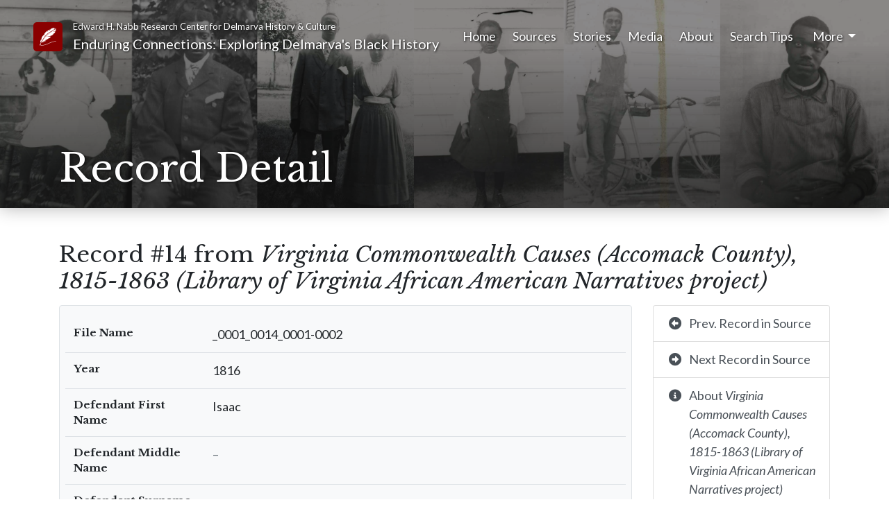

--- FILE ---
content_type: text/html; charset=UTF-8
request_url: https://libapps.salisbury.edu/enduring-connections/r/virginia_commonwealth_causes_library_of_virginia/14
body_size: 5677
content:
<!doctype html>
<html lang="en">
	<head>
		<meta charset="utf-8">
<meta name="viewport" content="width=device-width, initial-scale=1, shrink-to-fit=no">
<meta name="theme-color" content="#e2ded7">

<meta property="og:title" content="Enduring Connections - Record #14 from Virginia Commonwealth Causes (Accomack County), 1815-1863 (Library of Virginia African American Narratives project)">
<meta property="og:url" content="https://libapps.salisbury.edu/enduring-connections/r/virginia_commonwealth_causes_library_of_virginia/14">
<meta property="og:image" content="https://libapps.salisbury.edu/enduring-connections/images/opengraph.jpg">
<meta property="og:type" content="website">
<meta property="og:site_name" content="Enduring Connections">
<meta property="og:description" content="Exploring Delmarva's Black History">
<meta property="og:locale" content="en_US">

<link rel="shortcut icon" href="https://libapps.salisbury.edu/enduring-connections/images/favicon.ico" type="image/x-icon">
<!--<link rel="apple-touch-icon" href="https://libapps.salisbury.edu/enduring-connections/images/apple-touch-icon.png">-->

<title>
	Record #14 from Virginia Commonwealth Causes (Accomack County), 1815-1863 (Library of Virginia African American Narratives project) - Enduring Connections - Nabb Research Center
</title>

<!-- Bootstrap CSS -->
<link rel="stylesheet" href="https://stackpath.bootstrapcdn.com/bootstrap/4.4.1/css/bootstrap.min.css" integrity="sha384-Vkoo8x4CGsO3+Hhxv8T/Q5PaXtkKtu6ug5TOeNV6gBiFeWPGFN9MuhOf23Q9Ifjh" crossorigin="anonymous">

<script src="https://code.jquery.com/jquery-3.4.1.min.js"></script>
<script src="https://cdn.jsdelivr.net/npm/popper.js@1.16.0/dist/umd/popper.min.js" integrity="sha384-Q6E9RHvbIyZFJoft+2mJbHaEWldlvI9IOYy5n3zV9zzTtmI3UksdQRVvoxMfooAo" crossorigin="anonymous"></script>
<script src="https://stackpath.bootstrapcdn.com/bootstrap/4.4.1/js/bootstrap.min.js" integrity="sha384-wfSDF2E50Y2D1uUdj0O3uMBJnjuUD4Ih7YwaYd1iqfktj0Uod8GCExl3Og8ifwB6" crossorigin="anonymous"></script>

<script src="https://kit.fontawesome.com/00308341b9.js" crossorigin="anonymous"></script>

<link rel="stylesheet" href="https://cdn.jsdelivr.net/simplemde/latest/simplemde.min.css">
<script src="https://cdn.jsdelivr.net/simplemde/latest/simplemde.min.js"></script>

<script src="https://libapps.salisbury.edu/enduring-connections/scripts/scripts.js?hash=d5d57bdc154e913a42b38a4447b22bdd"></script>
<link rel="stylesheet" href="https://libapps.salisbury.edu/enduring-connections/styles/main.css?hash=e5e5cc3ee82c7fb48051a03ea45dd1f8">
<link rel="stylesheet" href="https://libapps.salisbury.edu/enduring-connections/styles/mobile.css?hash=803c5e4025ff09b2cea13c481420200d">
<link rel="stylesheet" href="https://libapps.salisbury.edu/enduring-connections/styles/print.css?hash=95d0494c63e0075334c8e5436c9e54df" media="print">

<link rel="preconnect" href="https://fonts.gstatic.com"> 
<link href="https://fonts.googleapis.com/css2?family=Lato:ital,wght@0,100;0,300;0,400;0,700;0,900;1,100;1,300;1,400;1,700;1,900&family=Libre+Baskerville:ital,wght@0,400;0,700;1,400&display=swap" rel="stylesheet">

<script async src="https://www.googletagmanager.com/gtag/js?id=G-LCXS1E6KH0"></script>
<script>
  window.dataLayer = window.dataLayer || [];
  function gtag(){dataLayer.push(arguments);}
  gtag('js', new Date());

  gtag('config', 'G-LCXS1E6KH0');
</script>
	</head>
	<body id="recordDetail">
		<header>
	<div id="printHeader">
		<span class="d-block">Edward H. Nabb Research Center for Delmarva History &amp; Culture</span>
		<span class="d-block">Enduring Connections: Exploring Delmarva's Black History</span>
	</div>
	
	<div class="headerContent pb-4">
		<div id="headerShade"></div>
		
		<nav class="navbar navbar-expand-lg navbar-dark mb-1 mb-md-5 px-3 px-md-5 pt-4">
			<div class="row">
				<div class="col-auto pt-2 pr-0">
					<a href="https://libapps.salisbury.edu/enduring-connections/">
						<span class="siteIcon">
							<?xml version="1.0" encoding="iso-8859-1"?>
<!-- Generator: Adobe Illustrator 18.1.1, SVG Export Plug-In . SVG Version: 6.00 Build 0)  -->
<svg version="1.1" id="Capa_1" xmlns="http://www.w3.org/2000/svg" xmlns:xlink="http://www.w3.org/1999/xlink" x="0px" y="0px"
	 viewBox="0 0 331.331 331.331" xml:space="preserve">
<g>
	<path d="M30.421,317.462l4.422-17.661l-12.194-4.814l-8.376,13.804c0,0,4.618,12.526-0.511,22.539
		C13.766,331.331,20.184,320.399,30.421,317.462z M22.229,309.358c1.501-0.615,3.231,0.087,3.851,1.561
		c0.625,1.474-0.087,3.171-1.588,3.786c-1.501,0.615-3.231-0.087-3.851-1.561C20.01,311.664,20.723,309.967,22.229,309.358z"/>
	<path d="M158.353,112.621c-35.115,28.8-81.086,88.124-120.073,157.423l-0.022-0.027l-6.815,12.026
		l7.267,2.796l3.84-10.117c20.799-37.491,77.224-135.4,180.397-200.451c0,0,38.411-22.877,76.256-54.516
		c-9.214,7.702-27.391,17.356-37.247,23.584C236.088,59.683,204.166,75.043,158.353,112.621z"/>
	<path d="M33.2,215.365c-7.985,28.223-7.528,49.718-4.438,55.625h4.83
		c13.337-27.625,77.572-127.693,117.554-159.016c41.424-32.455,73.378-51.339,100.253-65.111
		c9.437-4.835,19.118-11.384,27.848-17.949c10.601-8.36,21.348-17.302,30.758-26.053L282.728,20.75L294.89,2.148L271.67,25.759
		L286.78,0c-35.746,3.225-68.918,21.109-68.918,21.109c-13.271,15.741-23.959,40.782-23.959,40.782
		c-0.37-12.521,8.11-31.481,8.11-31.481c-6.266,2.861-30.073,16.459-30.073,16.459c-11.645,9.66-15.262,35.06-15.262,35.06
		c-2.214-10.019,5.526-29.333,5.526-29.333c-33.543,19.32-57.502,52.231-57.502,52.231c-16.584,32.553-2.948,57.953-8.11,51.872
		c-5.162-6.081-4.052-28.261-4.052-28.261c-35.017,33.63-38.699,49.724-38.699,49.724c-5.896,14.31-11.058,52.59-11.058,52.59
		c-3.318-3.579,0-23.611,0-23.611c-8.479,17.889-4.422,34.701-4.422,34.701C34.309,240.407,33.2,215.365,33.2,215.365z"/>
	<path d="M310.01,14.191c0,0-13.483,13.065-30.758,26.053c-27.081,21.359-53.156,38.819-53.156,38.819
		C123.945,139.425,67.025,237.932,48.212,271.708h10.002c3.535-2.834,8.844-4.971,31.014-11.389
		c28.011-8.11,44.72-25.041,44.72-25.041s-25.553,14.31-37.595,12.88s-28.223,3.1-28.223,3.1s-6.179-2.861,24.291-7.392
		s80.596-38.634,80.596-38.634s-19.167,7.87-28.011,7.152c-8.844-0.718-30.714,0-30.714,0c14.495-3.34,28.011-1.43,50.126-9.779
		c22.115-8.349,20.886-7.631,20.886-7.631c25.063-8.349,35.474-34.342,35.474-34.342c-4.335,1.67-37.443,5.722-51.176,1.67
		c-13.734-4.052-37.132,0-37.132,0c22.115-7.392,27.032-4.052,32.433-4.291c5.406-0.239,22.855,1.191,57.502-10.731
		s44.475-26.711,44.475-26.711l-23.366,3.122c15.257-2.567,32.455-12.662,32.455-12.662c-10.568,2.861-27.032,4.291-27.032,4.291
		c19.412-4.291,30.225-10.253,30.225-10.253c18.183-13.832,22.36-34.342,22.36-34.342c-25.803,8.822-46.194,4.77-46.194,4.77
		c35.387-2.382,45.215-11.449,50.126-13.592c4.917-2.148,6.94-11.03,6.94-11.03c-17.878,6.44-38.15,7.511-38.15,7.511
		c21.93-3.399,40.722-14.49,40.722-14.49V32.792c-8.479,4.83-23.399,8.588-23.399,8.588l23.219-15.023
		C316.091,18.841,310.01,14.191,310.01,14.191z"/>
	<polygon points="23.551,290.571 37.361,296.103 39.933,289.989 26.124,284.458 	"/>
	<path d="M177.036,285.458c-45.628,21.936-89.462,36.888-147.758,38.846c-5.439,0.185-5.466,5.624,0,5.439
		c52.15-1.751,95.543-12.961,137.391-32.575c46.618-21.854,89.435-40.167,147.828-46.39c5.385-0.577,3.095-5.814-2.252-5.243
		C260.531,251.051,218.514,265.519,177.036,285.458z"/>
</g>
<g>
</g>
<g>
</g>
<g>
</g>
<g>
</g>
<g>
</g>
<g>
</g>
<g>
</g>
<g>
</g>
<g>
</g>
<g>
</g>
<g>
</g>
<g>
</g>
<g>
</g>
<g>
</g>
<g>
</g>
</svg>
						</span>
						<span class="sr-only">
							Link to Homepage
						</span>
					</a>
				</div>
				<div class="col">
					<a class="navbar-brand" href="https://libapps.salisbury.edu/enduring-connections/">
						<small class="d-none d-md-block" style="font-size: 65%;">Edward H. Nabb Research Center for Delmarva History &amp; Culture</small>
						<span class="d-none d-md-inline">Enduring Connections: Exploring Delmarva's Black History</span>
						<span class="d-md-none">Enduring Connections</span>
					</a>
				</div>
			</div>
			
			<button id="navbarToggler" class="navbar-toggler collapsed" type="button" data-toggle="collapse" data-target="#mainNavigation" aria-controls="mainNavigation" aria-expanded="false" aria-label="Toggle navigation">
				<span class="navbar-toggler-icon"></span>
			</button>
			
			<div class="collapse navbar-collapse" id="mainNavigation">
				<ul class="navbar-nav ml-auto">
									<li class="nav-item px-2 px-lg-0 px-xl-1">
					<a class="nav-link p-0 mr-3" href="https://libapps.salisbury.edu/enduring-connections/">Home</a>
				</li>
							<li class="nav-item px-2 px-lg-0 px-xl-1">
					<a class="nav-link p-0 mr-3" href="https://libapps.salisbury.edu/enduring-connections/sources">Sources</a>
				</li>
							<li class="nav-item px-2 px-lg-0 px-xl-1">
					<a class="nav-link p-0 mr-3" href="https://libapps.salisbury.edu/enduring-connections/stories">Stories</a>
				</li>
							<li class="nav-item px-2 px-lg-0 px-xl-1">
					<a class="nav-link p-0 mr-3" href="https://libapps.salisbury.edu/enduring-connections/media">Media</a>
				</li>
							<li class="nav-item px-2 px-lg-0 px-xl-1 customPageNav d-lg-none d-xl-block">
					<a class="nav-link p-0 mr-3" href="https://libapps.salisbury.edu/enduring-connections/about">About</a>
				</li>
							<li class="nav-item px-2 px-lg-0 px-xl-1 customPageNav d-lg-none d-xl-block">
					<a class="nav-link p-0 mr-3" href="https://libapps.salisbury.edu/enduring-connections/using-this-site">Search Tips</a>
				</li>
								
					<li class="nav-item pl-2 dropdown">
						<a class="nav-link p-0 dropdown-toggle" href="#" id="navbarDropdown" role="button" data-toggle="dropdown" aria-haspopup="true" aria-expanded="false">
							More
						</a>
						<div class="dropdown-menu dropdown-menu-right" aria-labelledby="navbarDropdown">
							<a class="dropdown-item d-none d-lg-block d-xl-none" href="https://libapps.salisbury.edu/enduring-connections/about">About</a><a class="dropdown-item d-none d-lg-block d-xl-none" href="https://libapps.salisbury.edu/enduring-connections/using-this-site">Search Tips</a><a class="dropdown-item" href="https://libapps.salisbury.edu/enduring-connections/acknowledgements">Acknowledgements</a><a class="dropdown-item" href="https://libapps.salisbury.edu/enduring-connections/contact">Contact</a>							<div class="dropdown-divider"></div>
							<a class="dropdown-item" href="https://libapps.salisbury.edu/enduring-connections/pins.php">
								My Pinned Records
							</a>
						</div>
					</li>
				</ul>
			</div>
		</nav>
		
		<div class="container mb-0 pb-0">
			<div id="pageTitle">
								<div id="headerSpacer" style="height: 46px"></div>
				<h1 class="display-4 pt-4 mb-0">Record Detail</h1>
							</div>
		</div>
	</div>
	
	<script>
		$("#mainNavigation").on('show.bs.collapse', function(){
			$("#headerShade").animate({
				opacity: 1
			}, 'fast');
		});
		
		$("#mainNavigation").on('hide.bs.collapse', function(){
			$("#headerShade").animate({
				opacity: 0
			}, 'fast');
		});
	</script>
</header>		
		<div class="container mt-5 mb-1">
						<h2>Record #14 from <i>Virginia Commonwealth Causes (Accomack County), 1815-1863 (Library of Virginia African American Narratives project)</i></h2>
			<div class="row">
				<div class="col-md">
					<div class="bg-light rounded border px-2 py-3 mb-4">
						<div class="table-responsive">
							<table class="table mb-0 recordDetailTable">
								<tbody>
																	<tr>
										<th>
											File Name										</th>
										<td>
											_0001_0014_0001-0002										</td>
									</tr>
																	<tr>
										<th>
											Year										</th>
										<td>
											1816										</td>
									</tr>
																	<tr>
										<th>
											Defendant First Name										</th>
										<td>
											Isaac										</td>
									</tr>
																	<tr>
										<th>
											Defendant Middle Name										</th>
										<td>
											<span class='text-muted'>&ndash;</span>										</td>
									</tr>
																	<tr>
										<th>
											Defendant Surname										</th>
										<td>
											<span class='text-muted'>&ndash;</span>										</td>
									</tr>
																	<tr>
										<th>
											Defendant Alias										</th>
										<td>
											<span class='text-muted'>&ndash;</span>										</td>
									</tr>
																	<tr>
										<th>
											Defendant Status										</th>
										<td>
											Free										</td>
									</tr>
																	<tr>
										<th>
											Additional Defendant										</th>
										<td>
											<span class='text-muted'>&ndash;</span>										</td>
									</tr>
																	<tr>
										<th>
											Slave Owners										</th>
										<td>
											<span class='text-muted'>&ndash;</span>										</td>
									</tr>
																	<tr>
										<th>
											Charge										</th>
										<td>
											For failure to pay taxes										</td>
									</tr>
																	<tr>
										<th>
											Sentence										</th>
										<td>
											<span class='text-muted'>&ndash;</span>										</td>
									</tr>
																	<tr>
										<th>
											Additional Slave Names										</th>
										<td>
											<span class='text-muted'>&ndash;</span>										</td>
									</tr>
																	<tr>
										<th>
											Additional Free Black Names										</th>
										<td>
											<span class='text-muted'>&ndash;</span>										</td>
									</tr>
																	<tr>
										<th>
											Deponents/Affiants										</th>
										<td>
											<span class='text-muted'>&ndash;</span>										</td>
									</tr>
																	<tr>
										<th>
											Additional Information										</th>
										<td>
											<span class='text-muted'>&ndash;</span>										</td>
									</tr>
																	<tr>
										<th>
											See Also										</th>
										<td>
											<span class='text-muted'>&ndash;</span>										</td>
									</tr>
																	<tr>
										<th>
											Processor's Notes										</th>
										<td>
											Alias Isaac by Marshall										</td>
									</tr>
																	<tr>
										<th>
											EAD										</th>
										<td>
											http://ead.lib.virginia.edu/vivaxtf/view?docId=lva/vi00771.xml										</td>
									</tr>
																	<tr>
										<th>
											Locality										</th>
										<td>
											Accomack County										</td>
									</tr>
																	<tr>
										<th>
											Source										</th>
										<td>
											Accomack County (Va.) Commonwealth Causes, 1815-1863										</td>
									</tr>
																</tbody>
							</table>
						</div>
					</div>
					
					<div class="row" id="preferredCitation">
						<div class="col" style="font-size:90%">
							<p>If you are citing this record, please use the following format:</p>
							
														
							<p><code>[Author (if known)]</code>, <i>Virginia Commonwealth Causes (Accomack County), 1815-1863 (Library of Virginia African American Narratives project)</i>, <code>[Date (if known)]</code>, <i>Enduring Connections: Exploring Delmarva’s Black History</i>, Nabb Research Center, Salisbury University.</p>
						</div>
					</div>
					
										
									</div>
				
				<div class="col-md-3" id="recordDetailActions">
					<div class="list-group">
												<a href="13" class="list-group-item list-group-item-action">
							<div class="row">
								<div class="col-auto pr-0">
									<span class="fas fa-arrow-alt-circle-left fa-icon fa-fw mr-2"></span>								</div>
								<div class="col pl-0">
									Prev. Record in Source
								</div>
							</div>
						</a>
																		<a href="15" class="list-group-item list-group-item-action">
							<div class="row">
								<div class="col-auto pr-0">
									<span class="fas fa-arrow-alt-circle-right fa-icon fa-fw mr-2"></span>								</div>
								<div class="col pl-0">
									Next Record in Source
								</div>
							</div>
						</a>
												<a href="https://libapps.salisbury.edu/enduring-connections/source/virginia_commonwealth_causes_library_of_virginia" class="list-group-item list-group-item-action">
							<div class="row">
								<div class="col-auto pr-0">
									<span class="fas fa-info-circle fa-icon fa-fw mr-2"></span>								</div>
								<div class="col pl-0">
									About <em>Virginia Commonwealth Causes (Accomack County), 1815-1863 (Library of Virginia African American Narratives project)</em>
								</div>
							</div>
						</a>
						<a href="#" onclick="window.print()" class="list-group-item list-group-item-action">
							<div class="row">
								<div class="col-auto pr-0">
									<span class="fas fa-print fa-icon fa-fw mr-2"></span>								</div>
								<div class="col pl-0">
									Print Record
								</div>
							</div>
						</a>
												<div class="list-group-item">
							<div class="row text-muted">
								<div class="col-auto pr-0">
									<span class="fas fa-unlink fa-icon fa-fw mr-2"></span>								</div>
								<div class="col pl-0">
									Original Unavailable
								</div>
							</div>
						</div>
											</div>
					
					<button class="btn btn-outline-secondary btn-block mt-3 pin" onclick="pinRecord(this, 43, 14, 'nabb.aahistory.pins')" id="pin_s43r14">
						<span class="fas fa-thumbtack fa-icon fa-fw mr-2"></span><span class="label">Pin This Record</span>
					</button>
					<p class="mt-2 text-muted d-none" style="font-size:14px" id="pinnedRecordLocationNote">Pinned records can be viewed at any time by clicking the <em>More</em> menu in the top right corner of the page, then selecting <a href="/pins.php">My Pinned Records</a>.</p>
					
										
									</div>
			</div>
					</div>
		
		<footer class="pt-5 px-md-5 mt-4">
	<div class="container-fluid mb-0">
		<div class="row">
			<div class="col-md">
				<div class="row">
					<div class="col-lg">
						<h2>Information</h2>
						<ul class="mb-5">
							<li>
								<a class="py-1" href="https://libapps.salisbury.edu/enduring-connections/about">About the Project</a>
							</li>
							<li>
								<a class="py-1" href="https://libapps.salisbury.edu/enduring-connections/contact">Contact Us</a>
							</li>
							<!--
							<li>
								<a class="py-1" href="https://libapps.salisbury.edu/enduring-connections/site-map">Site Map</a>
							</li>
							-->
						</ul>
					</div>
					<div class="col-lg">
						<h2>About Us</h2>
						<ul class="mb-5">
							<li>
								<a class="py-1" href="https://www.salisbury.edu/libraries/nabb/about/">Nabb Research Center</a>
							</li>
							<li>
								<a class="py-1" href="https://www.salisbury.edu/libraries/about/">Salisbury University Libraries</a>
							</li>
							<li>
								<a class="py-1" href="https://www.salisbury.edu/discover-su/">Salisbury University</a>
							</li>
						</ul>
					</div>
					<div class="col-lg">
						<h2>Staff</h2>
						<ul class="mb-5">
														<li>
								<a class="py-1" href="https://libapps.salisbury.edu/enduring-connections/admin/">Log In</a>
							</li>
													</ul>
					</div>
				</div>
			</div>
			<div class="col col-xl-auto text-center">
				<a href="https://www.salisbury.edu/libraries/nabb/">
					<img class="logo px-4" style="height: 150px" src="https://libapps.salisbury.edu/enduring-connections/images/logos/nabb.png" alt="Nabb Center Logo">
				</a>
			
				<a href="https://www.salisbury.edu/libraries/">
					<img class="logo px-4" style="height: 100px;margin-top:20px;" src="https://libapps.salisbury.edu/enduring-connections/images/logos/su-libraries.png" alt="SU Libraries Logo">
				</a>
			</div>
		</div>
	</div>
</footer>		
		<script>
			$(function(){
				toggleActivePins();
				enableAdminEditShortcut("edit-record.php?sid=43&rid=14");
			});
		</script>
	</body>
</html>

--- FILE ---
content_type: text/css
request_url: https://libapps.salisbury.edu/enduring-connections/styles/main.css?hash=e5e5cc3ee82c7fb48051a03ea45dd1f8
body_size: 4490
content:
@keyframes spin {
	from {
		transform: rotate(0deg);
	}
	to {
		transform: rotate(359deg);
	}
}

body {
	font-family: 'Lato', -apple-system, BlinkMacSystemFont, "Segoe UI", Roboto, "Helvetica Neue", Arial, "Noto Sans", sans-serif, "Apple Color Emoji", "Segoe UI Emoji", "Segoe UI Symbol", "Noto Color Emoji";
	font-size: 18px;
}

h1, h2, h3, h4, h5, h6,
.h1, .h2, .h3, .h4, .h5, .h6,
.table th {
	font-family: 'Libre Baskerville', -apple-system, BlinkMacSystemFont, "Segoe UI", Roboto, "Helvetica Neue", Arial, "Noto Sans", sans-serif, "Apple Color Emoji", "Segoe UI Emoji", "Segoe UI Symbol", "Noto Color Emoji";
}

.table th {
	font-size: 15px;
}

.table.table-sortable th.sortable:after {
	font: var(--fa-font-solid);
	display: inline-block;
	margin-left: 0.3rem;
	font-size: 21px;
	line-height: 18px;
}

.table.table-sortable th.sortable.sorted:after {
	content: "\f0dd";
}

.table.table-sortable th.sortable.sorted[data-direction="desc"]:after {
	content: "\f0de";
	position: relative;
	top: 6px;
}

.table.table-sortable th.sortable:hover{
	color: #246070;
	cursor: pointer;
	background-color: #eee;
}

section {
	margin-top: 2.5rem;
}

aside section {
	margin-top: 0;
}

h2, h3 {
	margin-bottom: 1rem;
}

code {
	color: #777;
	background-color: #eee;
	padding:2px 4px;
	border-radius: 3px;
}

a, a:visited, .btn-link {
	color: #246070;
}

a:hover, .btn-link:hover {
	color: #144c71;
	text-decoration: underline;
}

a.btn.btn-primary:visited {
	color: white;
}

a.dropdown-item, a.dropdown-item:visited, a.dropdown-item:hover {
	color: #212520;
}

a.dropdown-item:active {
	color: white;
	background-color: #8a0000;
}

a.cta-link,
button.btn-link.cta-link {
	text-transform: uppercase;
	font-weight: 600;
	font-size: 85%;
	padding:0;
}

a.cta-link:after,
button.btn-link.cta-link:after {
	content: "\f054";
	font: var(--fa-font-solid);
	margin-left: 0.3em;
	transition: margin 0.1s linear;
}

a.cta-link:hover,
button.btn-link.cta-link:hover {
	text-decoration: none;
}

a.cta-link:hover:after,
button.btn-link.cta-link:hover:after{
	margin-left: 0.5em;
}

.text-primary {
	color: #8a0000 !important;
}

.btn.btn-primary,
.badge-primary {
	background-color: #8a0000;
	border-color: #8a0000;
	color: white;
}

.btn.btn-primary:not(:disabled):hover {
	background-color: #5b0000;
	border-color: #8a0000;
}

.btn.btn-primary:not(:disabled):active {
	background-color: #8a0000;
	border-color: #8a0000;
}

.btn.btn-secondary,
.badge-secondary {
	background-color: #246070;
	border-color: #246070;
	color: white;
}

.btn.btn-secondary:not(:disabled):hover,
.badge-secondary:hover {
	background-color: #1a4753;
	border-color: #1a4753;
	color:white;
}

.btn.btn-secondary:not(:disabled):active,
.badge-secondary:active {
	background-color: #333;
	border-color: #333;
}

.btn.btn-outline-primary {
	border-color: #8a0000;
	color: #8a0000;
}

.btn.btn-outline-primary:hover{
	background-color: #8a0000;
	border-color: #8a0000;
	color: white;
}


.btn.btn-outline-secondary {
	border-color: #246070;
	color: #246070;
}

.btn.btn-outline-secondary:hover{
	background-color: #246070;
	border-color: #246070;
	color: white;
}

.custom-control-input:checked~.custom-control-label::before,
.custom-checkbox .custom-control-input:indeterminate~.custom-control-label::before{
	border-color: #8a0000;
	background-color: #8a0000;
}

.custom-checkbox .custom-control-input:disabled:checked~.custom-control-label::before{
	background-color: #bbb;
	border-color: #999;
}

.custom-switch .custom-control-input:disabled:checked~.custom-control-label::before{
	background-color: #8a000088;
	border-color: #999;
}

.custom-switch .customSwitchText{
	position: relative;
	top: -2px;
}

.custom-range::-webkit-slider-thumb {
	background: #8a0000;
}

.custom-range::-moz-range-thumb {
	background: #8a0000;
}

.custom-range::-ms-thumb {
	background: #8a0000;
}

#filters .custom-control.custom-checkbox small {
	position: relative;
	top: -3px;
}

#selectedSources .custom-control.custom-checkbox small {
	position: relative;
	top: -2px;
}

.pointer {
	cursor: pointer;
}

.fa-icon {
	transition: transform 0.25s ease-out;
}

.dragHandle {
	cursor: grab;
}

a.collapseToggle {
	text-decoration: none;
}

.container, .container-fluid {
	margin-bottom:3em;
	padding-bottom:3em;
}

.small {
	font-size: 80%;
}

.pointer {
	cursor: pointer;
}

.separatorBullet{
	display: inline-block;
	padding: 0 5px;
}

#search .filterList,
#advancedSearch .filterList {
	max-height: 300px;
	overflow-y: scroll;
}

#query {
	font-size: 130%;
}

.loadingSpinnerContainer {
	position: relative;
}

.loadingSpinner {
	animation: spin 1.2s linear infinite;
	position: absolute;
}

.clearFilterBtn .fa-spinner {
	animation: spin 1.2s linear infinite;
}

#searchProgressRow .loadingSpinner{
	right:15px;
	top:0;
}

#searchProgressRow .progress-bar {
	transition: width .1s ease;
}

.moreResultsMsg .loadingSpinner{
	left: 0;
	top:0;
	display: none;
}

#associateTable .loadingSpinner {
	right:2px;
	top:4px;
}

#permissions .loadingSpinner {
	position:absolute;
	top:0;
	left:50%;
	margin-left:-50%;
	width:100%;
}

.detailBtn .fa-icon,
.filterListToggle:not(.collapsed) .fa-icon {
	transition: transform 0.2s linear;
}
.detailBtn:not(.collapsed) .fa-icon,
.filterListToggle:not(.collapsed) .fa-icon {
	transform: rotate(90deg);
}

#sourceList button .fa-icon{
	transition: transform 0.2s linear;
}

#sourceList button:not(.collapsed) .fa-icon{
	transform: rotate(90deg);
}

header {
	background-image: url('../images/banner.png');
	background-position: center top;
	background-repeat: no-repeat;
	background-size: cover;
	box-shadow: 0 0 24px rgba(0, 0, 0, 0.3);
	text-shadow: 1px 1px 3px #111;
	color: white;
}

header #headerShade{
	background-color: #30302e;
	opacity: 0;
	position: absolute;
	top:0;
	left: 0;
	right: 0;
	bottom: 0;
}

header .headerContent{
	position: relative;
	background-image: linear-gradient(rgba(20, 20, 20, 0.5) 20%, rgba(20, 20, 20, 0.8) 90%);
}

header .siteIcon{
	background-color: #8a0000;
	color: white;
	display: inline-block;
	padding:0 8px 6px 8px;
	border-radius: 5px;
	font-size: 24px;
	width: 42px;
	text-align: center;
}

header .siteIcon svg{
	fill: white;
}

header .lead {
	font-style: italic;
	font-family: 'Lato', -apple-system, BlinkMacSystemFont, "Segoe UI", Roboto, "Helvetica Neue", Arial, "Noto Sans", sans-serif, "Apple Color Emoji", "Segoe UI Emoji", "Segoe UI Symbol", "Noto Color Emoji";
}

header nav.navbar-dark .navbar-nav .nav-link {
	color: white;
	border-bottom: 3px solid transparent;
}

header nav.navbar-dark .navbar-nav .active > .nav-link {
	color: #ffc420;
	font-weight: bolder;
}

header .navbar{
	/* background-color: #444444aa; */
}

header .dropdown-item {
	text-shadow: none;
}

header #pageTitle {
	position: relative;
	z-index: 20;
}

header #printHeader {
	display: none;
}

#quickSearch {
	background-color: #e2ded7;
	box-shadow: 0 0 24px rgba(0, 0, 0, 0.3);
}

.searchBox{
	font-family: 'Libre Baskerville', -apple-system, BlinkMacSystemFont, "Segoe UI", Roboto, "Helvetica Neue", Arial, "Noto Sans", sans-serif, "Apple Color Emoji", "Segoe UI Emoji", "Segoe UI Symbol", "Noto Color Emoji";
	font-size: 125%;
	color: black;
}

#explore .background{
	background-image: url('../images/etching.jpg');
	background-size:cover;
	background-position: center
}

#stories .story,
.mediaItem {
	position: relative;
	background-color: #f0eeea;
	min-height: 200px;
	overflow: hidden;
	margin-bottom: 2em;
	border-radius: 5px;
	background-position: 6px center;
	background-size: cover;
	background-image: url('../images/writing.jpg');
	border: 1px solid #f0eeea;
}

#stories .story:before,
.mediaItem:before {
	content:'';
	background-image: linear-gradient(to right, rgba(226, 222, 215, 0.95) 60%, rgba(226, 222, 215, 0.7) 100%);
	width: 100%;
	height: 100%;
	position: absolute;
	z-index: 10;
}

#stories .storyImage,
.mediaItem .mediaItemImage {
	position: absolute;
	top:0;
	left:0;
	background-color: white;
	width:300px;
	height:100%;
	background-size: cover;
	background-repeat: no-repeat;
	z-index: 100;
}

.mediaItem .mediaItemImage {
	cursor: pointer;
	background-color: #8a0000;
}

/*
#stories .storyImage:after,
.mediaItem .mediaItemImage:after {
	display: block;
	content: '';
	background-image: linear-gradient(to right, transparent, #f0eeea);
	width: 100%;
	height: 100%;
}
*/
#stories .storyHeader,
.mediaItem .mediaItemHeader {
	border-color: #777 !important;
}

#stories .storyContent,
.mediaItem .mediaItemContent {
	margin-left: 320px;
	padding:1.5em 1em 64px 1em;
	position: relative;
	z-index: 100;
}

#stories h3,
.mediaItem h3 {
	display: inline-block;
	margin-right: 8px;
}

#stories .date,
.mediaItem .date {
	display: block;
	margin-top: 10px;
	font-size: 80%;
}

#stories .readMore,
.mediaItem .playBtn {
	position: absolute;
	bottom: 1.5em;
	right: 1.5em;
}

#story #byline {
	font-size: 90%;
}

#story, #story p, #story ul, #story ol {
	font-family: 'Lato', -apple-system, BlinkMacSystemFont, "Segoe UI", Roboto, "Helvetica Neue", Arial, "Noto Sans", sans-serif, "Apple Color Emoji", "Segoe UI Emoji", "Segoe UI Symbol", "Noto Color Emoji" !important;
	font-size: 18px !important;
	color: #212529 !important;
}

#story #storyContent img{
	display: block;
	max-width: 100% !important;
	height: auto !important;
	margin: 1em auto;
}

#story #storyContent figure img {
	cursor: pointer;
	max-width: min(100%, 350px) !important;
}

#story #storyContent figure img.enlarged {
	max-width: calc(100% - 2rem) !important;
	margin: 1rem;
}

#story #storyContent figure {
	padding-top: 0.25rem;
	background-color: #fafafa;
	box-shadow: 0 12px 12px -12px #6c757d inset;
	border-radius: 5px;
	overflow: hidden;
}

#story #storyContent figcaption {
	font-size: 14px;
	text-align: center;
	color: #6c757d;
	box-shadow: 0 -12px 12px -12px #6c757d inset;
	padding-bottom: 1rem;
}

img.shadow,
#story #storyContent img{
	border-radius: 5px;
	box-shadow: 1px 1px 12px rgba(0, 0, 0, 0.2);
}

.mediaItem {
	background-image: url('../images/princess-anne.jpg');
}

.mediaItem:before {
	background-image: linear-gradient(to right, rgba(226, 222, 215, 0.99) 60%, rgba(226, 222, 215, 0.8) 100%)
}

.mediaItem .mediaItemImage .fa-icon {
	color: white;
	font-size: 84px;
	opacity: 0.4;
	position: absolute;
	top: calc(50% - 42px);
	left: calc(50% - 42px);
	transition: opacity 0.15s linear;
}

.mediaItem .mediaItemImage:hover .fa-icon {
	opacity: 1;
}

.mediaItem .duration {
	background-color: #333;
	opacity: 0.92;
	padding: 2px 8px;
	border-radius: 5px;
	color: white;
	position: absolute;
	bottom: 12px;
	right: 12px;
	font-size: 13px;
}

.mediaItem .duration:before {
	content: "\f017";
	font: var(--fa-font-regular);
	padding-right: 4px;
}

#mediaItemVideoModal .loadingSpinner,
#mediaItemAudioModal .loadingSpinner {
	position: absolute;
	left: calc(50% - 10px);
	z-index: 0;
}

#mediaItemVideoModal iframe,
#mediaItemAudioModal iframe {
	border: none;
	position: relative;
	z-index: 10;
}

.mediaPlayer {
	background-color: #f0eeea;
	overflow: hidden;
}

.mediaBackground {
	background-color: black;
}

.mediaItemMetadata strong {
	font-family: 'Libre Baskerville', -apple-system, BlinkMacSystemFont, "Segoe UI", Roboto, "Helvetica Neue", Arial, "Noto Sans", sans-serif, "Apple Color Emoji", "Segoe UI Emoji", "Segoe UI Symbol", "Noto Color Emoji";
	font-size: 92%;
}

.mediaTranscript p:last-child {
	margin-bottom: 0;
}

.source .subtitle,
#aboutSource .subtitle {
	font-size: 18px;
	font-style: italic;
	font-family: 'Libre Baskerville', -apple-system, BlinkMacSystemFont, "Segoe UI", Roboto, "Helvetica Neue", Arial, "Noto Sans", sans-serif, "Apple Color Emoji", "Segoe UI Emoji", "Segoe UI Symbol", "Noto Color Emoji";
}

.resultSource .subtitle {
	font-size: 14px;
	font-style: italic;
	font-family: 'Libre Baskerville', -apple-system, BlinkMacSystemFont, "Segoe UI", Roboto, "Helvetica Neue", Arial, "Noto Sans", sans-serif, "Apple Color Emoji", "Segoe UI Emoji", "Segoe UI Symbol", "Noto Color Emoji";
	margin: 4px 0 0 21px;
}

#selectedSources label {
	font-size: 16px;
}

#results .badge {
	cursor: pointer;
}

.resultSource .resultsList{
	margin-left: 21px;
	display: block;
	color: #246070;
}

.resultSource .resultsList:before{
	content: "\f13a";
	font: var(--fa-font-solid);
	display: inline-block;
	transition: transform 0.2s ease-in;
	position: absolute;
	left: 16px;
	top: 5px;
}

.sourceResultsAjaxContainer:not([open]) .resultSource .resultsList:before {
	transform: rotate(-90deg);
}

.sourceResultsContainer .badge {
	position: relative;
	top:-3px;
}

.searchResultSourceHeader {
	background-color: #e2ded7;
	font-weight: 700;
}

.searchResultPlaceholder {
	height: 80px;
}

.searchResultRecord {
	font-size: 90%;
	overflow: hidden;
}

.searchResultRecord .recordIcon{
	font-size: 44px;
	color: #e2ded7;
	position: absolute;
	top:-12px;
	left:0px;
}

.searchResultRecord .fieldLabel{
	font-size: 75%;
	font-weight: bold;
	text-transform: uppercase;
	display: block;
	color: #6c757d;
	word-wrap: break-word;
}

.searchResultRecord .origRecordField:not(.userSummaryField) .fieldLabel,
.searchResultRecord .metadataField .fieldLabel {
	color: #8a0000;
}

.searchResultRecord .fieldValue {
	display: block;
}

.searchResultRecord .summaryRow .fieldValue {
	display: -webkit-box;
	-webkit-line-clamp: 4;
	-webkit-box-orient: vertical;
	text-overflow: ellipsis;
	overflow: hidden;
	padding-bottom: 6px;
}

.searchResultRecord .detailField {
	margin-bottom: 8px;
}

.searchResultRecord .searchTerm,
#settings .searchTerm {
	text-decoration: underline;
	text-decoration-style: double;
	text-decoration-color: #8a0000;
}

body:not(#pins) .searchResultRecord .detailField:hover .card {
	cursor: pointer;
	border-color: #8a0000 !important;
	position: relative;
}

body:not(#pins) .searchResultRecord .detailField:hover:after {
	position: absolute;
	top:6px;
	right:24px;
	content: "\f3bf";
	font: var(--fa-font-solid);
	color: #8a0000;
}

.searchResultRecord .userSummaryField {
	position: relative;
	cursor: pointer;
}

.searchResultRecord .userSummaryField:hover{
	text-decoration: line-through;
}

.searchResultRecord .userSummaryField:hover:after {
	position: absolute;
	top:6px;
	left:-6px;
	content: "\f057";
	font: var(--fa-font-solid);
	font-weight: 700;
}

.searchResultRecord .detailFields .fieldValue {
	max-height: 132px;
	overflow: auto;
}

.searchResultRecord .detailFields h5 {
	font-size: 15px;
	font-weight: 600;
	font-family: 'Lato', -apple-system, BlinkMacSystemFont, "Segoe UI", Roboto, "Helvetica Neue", Arial, "Noto Sans", sans-serif, "Apple Color Emoji", "Segoe UI Emoji", "Segoe UI Symbol", "Noto Color Emoji";
}

.searchResultRecord .stateSVG img {
	width: 30px;
	height: 24px;
}

#pinnedRecordList .searchResultRecord.mb-2,
#pinnedRecordList .searchResultRecord.my-2,
#relatedRecordsList .searchResultRecord.mb-2,
#relatedRecordsList .searchResultRecord.my-2 {
	margin-top: 0 !important;
	margin-bottom: 0 !important;
	border-radius: 0 !important;
}

#pinnedRecordList .searchResultRecord.my-2,
#relatedRecordsList .searchResultRecord.my-2 {
	border-top: none !important;
}

#pinnedRecordList .searchResultRecord:last-child,
#relatedRecordsList .searchResultRecord:last-child{
	border-bottom-left-radius: .25rem!important;
	border-bottom-right-radius: .25rem!important;
}

#recordDetail table.table {
	table-layout: fixed;
}

#recordDetail table.table tr:first-child td,
#recordDetail table.table tr:first-child th {
	border-top: none;
}

#recordDetail table.table th {
	width: 200px;
}

#recordDetail table.table td p:last-child {
	margin-bottom: 0;
}

#recordDetail table.table td h3 {
	font-size: 1.25rem;
}

#recordDetail table.table td h4,
#recordDetail table.table td h5,
#recordDetail table.table td h6 {
	font-size: 1rem;
}

#recordDetail table.table td blockquote {
	opacity: 0.9;
	border-left: 3px solid #8a0000;
	padding-left: 0.5rem;
	font-style: italic;
}

/* .searchResultsGroup ul ol,
.searchResultsGroup ul ul{
	margin-bottom: 1rem;
} */

section.page h2 {
	margin-top: 1.5em;
}

section.page img {
	max-width: 350px;
	float: right;
	margin: 1em 0 1em 1em;
	border-radius: 5px;
	box-shadow: 1px 1px 12px rgba(0, 0, 0, 0.2);
}

.siteTagLine{
	font-size: 180%;
	font-weight: 300;
}

.leaflet-container{
	font-size: 16px;
}

.locationState .locationStateName{
	font-size: 21px;
	font-weight: 700;
	padding-top: 10px;
}

.locationState svg{
	fill: white;
}

footer {
	background-color: #e2ded7;
}

footer h2{
	font-size: 16px;
	text-transform: uppercase;
	font-family: 'Lato', -apple-system, BlinkMacSystemFont, "Segoe UI", Roboto, "Helvetica Neue", Arial, "Noto Sans", sans-serif, "Apple Color Emoji", "Segoe UI Emoji", "Segoe UI Symbol", "Noto Color Emoji";
	font-weight: 700;
	color:#656059;
	margin-bottom: 12px;
}

footer ul {
	padding:0;
	list-style: none;
	font-size: 90%;
}

footer li a{
	display: inline-block;
}

/* ADMIN PAGES ONLY */

.adminMenuCard {
	text-align: center;
}

.adminMenuBtn{
	display: block;
	padding:1em;
}

.adminMenuBtn:hover{
	background-color: #eee;
	text-decoration: none;
}

.adminMenuBtn .fa-icon{
	font-size: 44px;
	margin-bottom: 0.25em;
	text-align: center;
}

#adminMenu a.currentPage {
	color: #8a0000;
}

#adminMenu a.currentPage:after {
	font: var(--fa-font-solid);
	content: '\f105';
	position: absolute;
	right: 0;
	top: 13px;
}

#sourceTabs a.nav-link {
	font-family: 'Libre Baskerville', -apple-system, BlinkMacSystemFont, "Segoe UI", Roboto, "Helvetica Neue", Arial, "Noto Sans", sans-serif, "Apple Color Emoji", "Segoe UI Emoji", "Segoe UI Symbol", "Noto Color Emoji";
	color: #212529;
}

#sourceTabs a.nav-link.active {
	color: #8a0000;
}

#sourceTabContainers > div {
	min-height: 500px;
}

#manageSourceTypes .noSources {
	color: #6c757d;
}

#adminSourceRecordsTable .valueContainer{
	max-height: 100px;
	overflow: hidden;
}

.invalid {
	color: red !important;
}

.calendar .monthNav{
	cursor: pointer;
}

.calendar th,
.calendar td{
	padding: .25rem;
	text-align: center;
	width:36px;
	height: 36px;
}

.calendar td > div{
	cursor: pointer;
	border-radius: 18px;
	width:100%;
	height: 100%;
	line-height: 27px;
}

.calendar td:hover > div{
	background-color: #eee;
}

.calendar td.selected > div {
	background-color: #8a0000;
	color: white;
}

.requiredHighlight{
	background-color: #fc5b5355;
}

#permissions .noPermission{
	color: #ccc;
}

.selectableList {
	max-height:225px;
	overflow-y:scroll;
	font-size:14px;
	box-shadow: inset 0 1px 2px #ccc;
}

.selectableList li {
	background-color: transparent;
}

.selectableList li:hover {
	background-color: #ffffff;
	cursor: pointer;
}

.selectableList li.selected {
	background-color: #8a0000;
	color: #ffffff;
	border-color: #8a0000;
}

.inputTopLabel > label {
	font-weight: bold;
	font-size: 90%;
	margin-bottom: 0;
	background-color: #f0eeea;
	border: 1px solid #ced4da;
	display: block;
	padding: 4px 12px;
	border-top-right-radius: 0.25rem;
	border-top-left-radius: 0.25rem;
	position: relative;
	top: 1px;
	z-index: 1;
}

.inputTopLabel input.form-control,
.inputTopLabel .custom-file-label,
.inputTopLabel .custom-file-label:after,
.inputTopLabel textarea.form-control,
.inputTopLabel select.form-control,
.inputTopLabel select.custom-select,
.inputTopLabel button.btn {
	border-top-left-radius: 0;
	border-top-right-radius: 0;
}

.inputTopLabel input.form-control:focus,
.inputTopLabel input.custom-file-input:focus,
.inputTopLabel textarea.form-control:focus,
.inputTopLabel select.form-control:focus,
.inputTopLabel select.custom-select:focus {
	position: relative;
	border-top-left-radius: 0.25rem;
	border-top-right-radius: 0.25rem;
	z-index: 10;
}

.inputTopLabel label > .note {
	font-weight: 400;
	font-style: italic;
	position: absolute;
	right:12px;
	top: 4px;
	color: #6c757d;
}

.inputTopLabel label > .note.markdownSupported{
	cursor: pointer;
	color: #343a40;
}

.inputTopLabel label > .note.markdownSupported:before {
	content: "\f60f";
	font: var(--fa-font-brands);
}

.inputBox label {
	font-weight: bold;
	font-size: 16px;
}

.editor-toolbar {
	border-top-left-radius: 0;
	border-top-right-radius: 0;
}

.CodeMirror, .CodeMirror-scroll {
	min-height: 80px;
}

--- FILE ---
content_type: text/css
request_url: https://libapps.salisbury.edu/enduring-connections/styles/mobile.css?hash=803c5e4025ff09b2cea13c481420200d
body_size: 700
content:
@media screen and (max-width: 796px){
	#stories .story, 
	.mediaItem {
		height: auto;
		overflow: auto;
	}
	
	#stories .storyImage,
	.mediaItem .mediaItemImage {
		position: inherit;
		height: 250px;
		width:auto;
		background-position: center top;
	}
	
	#stories .storyImage:after,
	.mediaItem .mediaItemImage:after {
		background-image: linear-gradient(transparent, #f0eeea);
	}
	
	#stories .storyContent,
	.mediaItem .mediaItemContent {
		margin-left: 0;
		padding:1.5em 1em;
	}
	
	#stories .readMore,
	.mediaItem .playBtn {
		display: block;
		position: inherit;
		bottom: 0;
		right: 0;
	}
	
	.mediaItem .playBtn{
		margin-top: 1.2em;
	}
	
	#story .storyTitle,
	.mediaItem .mediaItemTitle {
		font-size: 28px;
	}
	
	#mediaItemVideoModal iframe {
		max-width: 100%;
	}
}

@media screen and (max-width: 576px){
	body {
		font-size: 16px;
	}
	
	header .siteIcon {
		width:32px;
		padding: 0 6px 6px 6px;
		height: 32px;
	}
	
	header .siteIcon svg{
		position: relative;
		top: -6px;
	}
	
	header .navbar-brand {
		padding-top: 10px;
		font-size: 18px;
	}
	
	header .navbar-dark .navbar-toggler {
		color:white;
		border-color: white;
		background-color: rgba(255, 255, 255, 0.1);
	}
	
	header .navbar .nav-item {
		font-size: 21px;
		margin: 0.3rem 0;
	}
	
	.display-4 {
		font-size: 2rem;
	}
	
	.lead {
		font-size: 1rem;
	}
	
	.summaryRow .fieldValue{
		margin-bottom: 12px;
	}
	
	.searchResultRecord .summaryRow .origRecordField {
		min-width: 50%;
	}
	
	.searchResultRecord .pinBtn{
		position: absolute;
		bottom:16px;
		right: 0;
	}
	
	.searchResultRecord .editRecordBtn{
		display: none;
	}
	
	.searchResultRecord .detailBtn{
		display: block;
	}
	
	#story .storyTitle,
	.oralHistory .oralHistoryTitle {
		font-size: 24px;
	}
	
	section.page img {
		max-width: 100%;
		float: none;
		margin: 1em auto;
	}
	
	footer {
		padding: 1em 2em;
	}
	
	footer ul{
		font-size: 100%;
	}
}

--- FILE ---
content_type: text/css
request_url: https://ka-p.fontawesome.com/assets/00308341b9/46945010/custom-icons.css?token=00308341b9
body_size: 3474
content:
@charset "utf-8";.fak.fa-regular-book-circle-plus,.fa-kit.fa-regular-book-circle-plus{--fa:"î€";--fa--fa:"î€î€"}.fak.fa-regular-circle-dollar-circle-arrow-down,.fa-kit.fa-regular-circle-dollar-circle-arrow-down{--fa:"î€‰";--fa--fa:"î€‰î€‰"}.fak.fa-regular-circle-dollar-circle-arrow-up,.fa-kit.fa-regular-circle-dollar-circle-arrow-up{--fa:"î€ˆ";--fa--fa:"î€ˆî€ˆ"}.fak.fa-regular-circle-dollar-circle-info,.fa-kit.fa-regular-circle-dollar-circle-info{--fa:"î€Š";--fa--fa:"î€Šî€Š"}.fak.fa-regular-circle-dollar-rotate-right,.fa-kit.fa-regular-circle-dollar-rotate-right{--fa:"î€‡";--fa--fa:"î€‡î€‡"}.fak.fa-solid-box-archive-circle-arrow-up,.fa-kit.fa-solid-box-archive-circle-arrow-up{--fa:"î€";--fa--fa:"î€î€"}.fak.fa-solid-circle-dollar-pen,.fa-kit.fa-solid-circle-dollar-pen{--fa:"î€Ž";--fa--fa:"î€Žî€Ž"}.fak.fa-solid-envelope-circle-xmark,.fa-kit.fa-solid-envelope-circle-xmark{--fa:"î€Œ";--fa--fa:"î€Œî€Œ"}.fak.fa-solid-folder-circle-arrow-up,.fa-kit.fa-solid-folder-circle-arrow-up{--fa:"î€";--fa--fa:"î€î€"}.fak.fa-solid-font-case-slash,.fa-kit.fa-solid-font-case-slash{--fa:"î€";--fa--fa:"î€î€"}.fak.fa-solid-image-circle-check,.fa-kit.fa-solid-image-circle-check{--fa:"î€ƒ";--fa--fa:"î€ƒî€ƒ"}.fak.fa-solid-paper-plane-top-rotate-right,.fa-kit.fa-solid-paper-plane-top-rotate-right{--fa:"î€‹";--fa--fa:"î€‹î€‹"}.fak.fa-solid-rotate-magnifying-glass,.fa-kit.fa-solid-rotate-magnifying-glass{--fa:"î€‚";--fa--fa:"î€‚î€‚"}.fak.fa-solid-trash-circle-exclamation,.fa-kit.fa-solid-trash-circle-exclamation{--fa:"î€€";--fa--fa:"î€€î€€"}.fak,.fa-kit{-webkit-font-smoothing:antialiased;-moz-osx-font-smoothing:grayscale;display:var(--fa-display,inline-block);font-family:Font Awesome Kit;font-style:normal;font-variant:normal;font-weight:400;line-height:1;text-rendering:auto}.fak:before,.fa-kit:before{content:var(--fa)}@font-face{font-family:Font Awesome Kit;font-style:normal;font-display:block;src:url([data-uri])format("woff2")}

--- FILE ---
content_type: text/css
request_url: https://libapps.salisbury.edu/enduring-connections/styles/print.css?hash=95d0494c63e0075334c8e5436c9e54df
body_size: 223
content:
header #printHeader {
	display: block;
	color: black;
}

header #headerSpacer {
	display: none;
}

header .headerContent.px-3.px-md-5 {
	padding-left:0.5em !important;
	padding-right:0.5em !important;
	color: black !important;
}

header h1.display-4{
	font-size: 38px;
	border-bottom: 1px solid #333;
}

#recordDetail header,
#recordDetail footer,
#recordDetailActions{
	display: none;
}

--- FILE ---
content_type: application/javascript
request_url: https://libapps.salisbury.edu/enduring-connections/scripts/scripts.js?hash=d5d57bdc154e913a42b38a4447b22bdd
body_size: 5287
content:
let appDirectory = location.href.split("/")[3];
let webPath = (appDirectory == "enduring-connections") ? "/enduring-connections/" : "/";

$(function(){
	$('input.datePicker').on('click', function(e){
		showDatePicker(e.currentTarget);
	});
	
	$('input[type=range]').on('input', function(e){
		$(e.currentTarget.dataset.valueDisplay).html(e.currentTarget.value);
	});
	
	$.each($(".table.table-sortable"), sortTable);
	
	$(".filterCheckbox").on('change', function(e){
		updateFilterCount(e.target.dataset.type);
	});
	
	$(".inputTopLabel .note.markdownSupported").on('click', function(){
		window.open("https://www.markdownguide.org/cheat-sheet");
	});
	
	$("input.numbersOnly").on('keydown', function(e){
		let regex = new RegExp('[0-9]');
		let validKeys = [8, 9, 20, 37, 39]; // delete, tab, capslock, left arrow, right arrow
		
		if (!regex.test(e.key) && !validKeys.includes(e.keyCode)){
			e.preventDefault();
		}
	});
	
	const mdTextareas= document.querySelectorAll('textarea.simpleMDE');
	[...mdTextareas].forEach(textarea => {
		initSimpleMDEForTextarea(textarea);
	});
});

function initSimpleMDEForTextarea(textarea){
	const editor = new SimpleMDE({
		element: textarea,
		status: false,
		forceSync: true,
		toolbar: [
			"heading-3", "bold", "italic", "|", 
			"unordered-list", "ordered-list", "horizontal-rule", "|", 
			"link", "|", 
			"preview", "side-by-side", "fullscreen", "|", 
			"guide"
		]
	});
		
	editor.codemirror.on('change', function() {
		if (editor.element.classList.contains('setting')){
			$.post(webPath + "ajax/admin/update-setting.php", {
				setting: editor.element.dataset.setting,
				value: editor.element.value
			});
		} else {
			editor.element.oninput?.call(editor.element);
		}
	});
}

function sortTable(i, table){
	var sortableHeadings = $(table).find("thead th.sortable");
	var rows = $(table).find("tbody tr");
	
	for (th of sortableHeadings){
		th.dataset.position = $(table).find("thead th").index(th);
		
		$(th).on('click', function(e){
			var dir = e.target.dataset.direction;
			var modifier = (dir == null || dir === "desc") ? 1 : -1;
			
			$(table).find("tbody tr").remove();
			
			rows.sort(function(a, b){
				var aCell = $(a).find("td")[e.target.dataset.position];
				var bCell = $(b).find("td")[e.target.dataset.position];
				
				var aValue = (aCell.dataset.sortString == null) ? aCell.innerHTML : aCell.dataset.sortString;
				var bValue = (bCell.dataset.sortString == null) ? bCell.innerHTML : bCell.dataset.sortString;
				
				return aValue.localeCompare(bValue, undefined, {numeric: true}) * modifier;
			});
			
			sortableHeadings.removeClass("sorted");
			$(e.target).addClass("sorted");
			$(e.target)[0].dataset.direction = (modifier < 0) ? "desc" : "asc";
							
			$(table).find("tbody").append(rows);
		});
	}
}

function updateSearchQuery(input){
	var queryField = $("#query");
	var q = "";
	
	var require = document.getElementById("searchRequire").value.trim();
	var exclude = document.getElementById("searchExclude").value.trim();
	var optional = document.getElementById("searchOptional").value.trim();
	
	let regex = /[\s,]+(?=(?:[^\"]*\"[^\"]*\")*[^\"]*$)/;
	console.log(require.split(regex));
	if (require != "") q += "+" + require.split(regex).join(" +");
	if (exclude != "") q += " -" + exclude.split(regex).join(" -");
	q += " " + optional;
	
	queryField.val(q.trim());
}

async function searchSource(query, sourceID, filters, offset, increment, isAdvancedSearch){
	const searchType = isAdvancedSearch ? "advanced" : "simple";
	const payload = {
		query: query,
		source_id: sourceID,
		offset: offset,
		filters: filters,
		increment: increment,
		searchType: searchType
	};
	
	try {
		const html = await $.post(webPath + "ajax/search-results-source-container.php", payload);
		const sourceResultsContainer = document.getElementById(`source${sourceID}_results`);
		
		if (!sourceResultsContainer) {
			console.error(`Unable to display results for source #${sourceID}. Container element not found.`);
			return;
		}
		
		const htmlDoc = (new DOMParser()).parseFromString(html, 'text/html');
		const details = htmlDoc.querySelector('body > details');
		const count = details?.dataset.resultCount;
		
		if (details && count > 0){
			sourceResultsContainer.appendChild(details);
			sourceResultsContainer.classList.remove('d-none');
			
			const categoryId = sourceResultsContainer.dataset.categoryId;
			if (categoryId) {
				const headerElement = document.querySelector(`#sourceResultsGroupHeader_${categoryId}`);
				if (headerElement) {
					headerElement.classList.remove('d-none');
				}
			}
			
			// Store necessary values for the callback to avoid scope issues
			const storedQuery = query;
			const storedSourceID = sourceID;
			const storedFilters = filters;
			const storedOffset = offset;
			const storedIncrement = increment;
			const storedSearchType = searchType;
			
			details.addEventListener('click', () => {
				if (!details.open){
					loadSourceResults(storedQuery, storedSourceID, storedFilters, storedOffset, storedIncrement, storedSearchType);
				}
			});
		}
	} catch (error) {
		console.error(`Error getting results from source ${sourceID}:`, error);
	} finally {
		updateSearchProgressBar();
	}
}

function loadSourceResults(query, sourceID, filters, offset, increment, searchType){
	var payload = {
		query: query,
		source_id: sourceID,
		offset: offset,
		filters: filters,
		increment: increment,
		searchType: searchType
	};
	
	$.post(webPath + "ajax/search-results.php", payload, function(html){
		if (offset <= 0){
			$("#resultsList_" + sourceID + " .results").html(html);
		} else {
			$("#source" + sourceID + "_results .moreResultsMsg").before(html);
			updateMoreResultsButton(sourceID, offset, increment);
		}
		
		toggleActivePins();
	});
}

function updateMoreResultsButton(sourceID, offset, increment){
	var newTotal = parseInt(offset) + increment;
	count = $("#source" + sourceID + "_results .sourceResultsAjaxContainer")[0].dataset.resultCount;
	
	if (count > newTotal){
		$("#source" + sourceID + "_results .moreResultsMsg p").css('visibility', 'visible');
		$("#source" + sourceID + "_results .loadingSpinner").hide();
		$("#source" + sourceID + "_results .moreResultsMsg p span").html(newTotal);
	} else {
		$("#source" + sourceID + "_results .moreResultsMsg").remove();
	}
}

function startProgressBar(){
	$("#searchProgressCount").html(0);
	$("#searchProgressRow .progress-bar").attr("aria-valuenow", 0);
	$("#searchProgressRow .progress-bar").css("width", "0%");
	
	$("#searchProgressRow p.loaded").html('');
	$("#searchProgressRow p.loading").show();
	$("#searchProgress").slideDown();
}

function updateSearchProgressBar(){
	var searchCount = 1 + parseInt($("#searchProgressCount").html());
	var totalSources = $("#sourceList .sourceCheckbox:checked").length;
	var percent = (searchCount / totalSources) * 100;
	
	$("#searchProgressCount").html(searchCount);
	$("#searchProgressRow .progress-bar").attr("aria-valuenow", searchCount);
	$("#searchProgressRow .progress-bar").css("width", percent + "%");
	
	if (percent >= 100 || isNaN(percent)){
		var resultContainers = $(".sourceResultsAjaxContainer");
		var resultCount = 0;
		
		for (container of resultContainers) {
			resultCount += parseInt(container.dataset.resultCount);
		}
		
		var rs = (resultCount == 1) ? "" : "s";
		var ss = (totalSources == 1) ? "" : "s";
		
		$("#searchProgressRow p.loaded").html("<strong>" + resultCount.toLocaleString() + "</strong> record" + rs + " found after searching <strong>" + totalSources + "</strong> source" + ss + ".");
		$("#searchProgressRow p.loading").hide();
		$("#searchProgress").slideUp("fast", function(){
			$("#exportBtnCol").removeClass("d-none");
		});
		
		if (resultCount == 0) {
			$("#results #noResultsMsg").removeClass("d-none");
		} else {
			$("#results #noResultsMsg").addClass("d-none");
		}
		
		$('[data-toggle="tooltip"]').tooltip();
	}
}

function validateYear(input){
	var value = input.value;
	var currentYear = new Date().getFullYear();
	
	if (value !== undefined){
		value = value.replace(/[^0-9]/, "");
		if (value.length > 4) value = value.substring(0, 4);
		if (value > currentYear) value = currentYear;
		
		input.value = value;
		
		return (value.length == 4);
	} else {
		return false;
	}
}

function updateFilterCount(type){
	let checkedFilters = $(".filterCheckbox[data-type=" + type + "]:checked");
	let ids = [];
	
	if (checkedFilters.length > 0){
		$("#selectedFilterCount_" + type).html(checkedFilters.length);
		
		for (var filter of checkedFilters){
			ids.push(filter.dataset.id);
		}
		
		$("#selectedFilterCountContainer_" + type).removeClass("d-none");
	} else {
		$("#selectedFilterCountContainer_" + type).addClass("d-none");
	}
	
	$("#" + type + "Filter").val(ids.join(","));
}

function clearFilter(btn){
	let filterValues = $("#" + btn.dataset.filter).val().split(',');
	filterValues.splice(filterValues.indexOf(btn.dataset.filterId), 1);	
	$("#" + btn.dataset.filter).val(filterValues.join(','))

	$(btn).find(".fa-icon").removeClass("fa-times-circle").addClass("fa-spinner");

	$("form#searchForm")[0].submit();
}

function pinRecord(btn, sid, rid, key){
	var pins = JSON.parse(localStorage.getItem(key));
	var added = false;
	
	if (pins !== null){
		if (sid in pins){ // a key already exists in LocalStorage for this source
			var ridIndex = pins[sid].indexOf(rid);
			if (ridIndex > -1){ // this record has already been pinned, so delete it
				pins[sid].splice(ridIndex, 1);
				if (pins[sid].length == 0) delete pins[sid];
			} else { // add pin for this record to existing source key
				pins[sid].push(rid);
				added = true;
			}
		} else { // the source does not exist in LocalStorage, so add it
			pins[sid] = [rid];
			added = true;
		}
	} else {
		pins = {};
		pins[sid] = [rid];
		added = true;
	}
	
	localStorage.setItem(key, JSON.stringify(pins));
	
	if (added){
		$(btn).removeClass("btn-outline-secondary").addClass("btn-primary").find(".label").html("Pinned");
		$("#pinnedRecordLocationNote").removeClass("d-none");
	} else {
		$(btn).removeClass("btn-primary").addClass("btn-outline-secondary").find(".label").html("Pin This Record");
		$("#pinnedRecordLocationNote").addClass("d-none");
	}
}

function toggleActivePins(){
	var pinsKey = "nabb.aahistory.pins";
	var pins = JSON.parse(localStorage.getItem(pinsKey));
	
	if (pins !== null){
		for (sid in pins) {
			if (pins[sid] !== null){
				for (rid of pins[sid]){
					$("#pin_s" + sid + "r" + rid).removeClass("btn-outline-secondary").addClass("btn-primary").find(".label").html("Pinned");
				}
			}
		}
	}
}

function countPinnedRecords(pinsKey){
	var pins = JSON.parse(localStorage.getItem(pinsKey));
	var count = 0;
	
	if (pins !== null){
		for (sid in pins) {
			for (rid of pins[sid]){
				count++;
			}
		}
	}
	
	return count;
}

function moveFieldToSummary(field){
	var sid = field.dataset.sourceid;
	var records = $("#resultsList_" + sid + " .searchResultRecord");
	
	for (record of records) {
		if ($(record).find(".summaryRow ." + field.dataset.field).length == 0){
			var origRecordFields = $(record).find(".origRecordField");
			
			var label = $(record).find(".field_" + field.dataset.field + " .fieldLabel")[0];
			var value = $(record).find(".field_" + field.dataset.field + " .fieldValue")[0];
			
			var col = document.createElement("div");
			var className = "col-sm userSummaryField origRecordField " + field.dataset.field;
			
			col.className = className;
			col.innerHTML = label.outerHTML + value.outerHTML;
			col.onclick = function(e){
				$(".userSummaryField." + field.dataset.field).remove();
			}
			
			$(origRecordFields).last().after(col);
		}
	}
}

function updateSourceList(target){
	if ($(target).hasClass("catCheckbox")){
		$(target).prop('indeterminate', false);
		$(target).parents("li").find(".sourceCheckbox").prop("checked", target.checked);
	}
	
	updateSelectedSources();
	updateCategorySelectedSourceCounts();
}

function updateSelectedSources(){
	var sourceCheckboxes = $(".sourceCheckbox:checked");
	var newValues = [];
	
	for (checkbox of sourceCheckboxes){
		newValues.push(checkbox.dataset.sourceid);
	}
	
	$("#selectedSourcesInput").val(newValues.join(','));
}

function updateCategorySelectedSourceCounts(){
	var categories = $("#sourceList > li");
	
	for (category of categories) {
		var list = $(category).find(".catSourceList");
		var totalCount = $(category).find(".catSourceList input").length;
		var checkedCount = $(category).find(".catSourceList input:checked").length;
		
		$(category).find(".catSelectedSourceCount").html(checkedCount);
		
		$(category).find(".catCheckbox").prop("checked", (checkedCount == totalCount));
		$(category).find(".catCheckbox").prop('indeterminate', (checkedCount != totalCount && checkedCount > 0));
	}
}

function expandCategories(btn){
	var sourceLists = $(".catSourceList");
	var state = "show";
	
	for (list of sourceLists){
		if ($(list).hasClass("show")){
			state = "hide";
			break;
		}
	}
	
	sourceLists.collapse(state);
}

function deleteFilter(id, type){
	var payload = {
		filter_id: id,
		filter_type: type
	}
	
	if (confirm("Are you sure you want to delete this filter? All record associations with it will be deleted and will not be recoverable.")){
		$.post("/" + appDirectory + "/ajax/admin/delete-filter.php", payload, function(response){
			if (response.success){
				location.reload();
			} else {
				alert(response.error);
			}
		}, 'json');
	}
}

function getCurrentFilterAssignments(menu, type, sid){
	var tr = $(menu).parents("tr");
	var payload = {
		sid: sid,
		str: menu.dataset.str,
		field: menu.dataset.field,
		filterValue: menu.value,
		filterType: type
	}
	
	tr.find(".statusMsg").html("<small class='d-block text-left'>Checking...</small>");
	
	$.post("/" + appDirectory + "/ajax/admin/preview-filter-associations.php", payload, function(response){
		var count = parseInt(response);
		
		if (count == menu.dataset.count){
			tr.find(".statusMsg").html("<small class='d-block text-left'><strong class='text-success'>All</strong> of these records are currently assigned this value.</small>");
		} else if (count > 0){
			tr.find(".statusMsg").html("<small class='d-block text-left'><strong>" + response + "</strong> of " + menu.dataset.count + " records are currently assigned this value.</small>");
		} else {
			tr.find(".statusMsg").html("<small class='d-block text-left'>None of these records are currently assigned this value.</small>");
		}
	});
}

function checkRequiredFields(form){
	var fields = $(form).find(".required");
	var valid = true;
	
	for (field of fields) {
		if (field.value == ""){
			$(field).addClass("requiredHighlight");
			valid = false;
		} else {
			$(field).removeClass("requiredHighlight");
		}
	}
	
	return valid;
}

function enableAdminEditShortcut(path){
	let domain = location.href.split("/")[2] == "enduringconnections.salisbury.edu" ? "https://libapps.salisbury.edu" : "http://beta.sulibraries.org";
	
	document.onkeydown = function(e){
		if (e.keyCode == 69 && e.ctrlKey){ // ctrl+e
			location.href = domain + "/enduring-connections/admin/" + path;
		}
	}
}

// Date Picker Functions

function showDatePicker(input){
	$(".popover").popover('dispose');
	
	var payload = {
		id: input.id,
		date: input.value
	}
	
	$.post(webPath + "ajax/date-picker.php", payload, function(html){
		$(input).popover({
			title: "Choose Date",
			content: html,
			html: true,
			sanitize: false,
			container: 'body'
		});
		$(input).popover('show');
	});
}

function changeMonth(btn, input_id){
	var target = btn.dataset.targetMonth;
	var year = parseInt($("#calendarYearControl").val());
	
	$("#calendar .month").hide();
	
	if (target < 1){
		$("#calendarYearControl").val(year-1);
		goToYear(year-1, 12, input_id);
	} else if (target > 12){
		$("#calendarYearControl").val(year+1);
		goToYear(year+1, 1, input_id);
	} else {
		$("#calendar .month" + target).show();
	}
}

function changeYear(input, input_id){
	goToYear(input.value, 1, input_id);
}

function goToYear(year, month, input_id){
	if (year > 1000 && year < 2100){
		$.get("/" + appDirectory + "/ajax/date-picker.php?year=" + year + "&id=" + input_id, function(html){
			$(".popover #calendars").html(html);
			$("#calendar .month").hide();
			$("#calendar .month" + month).show();
		});
	}
}

function selectDay(day, input_id){
	$(".calendar td").removeClass("selected");
	$(day).addClass("selected");
	dismissCalendar(input_id);
}

function dismissCalendar(input_id){
	var day = $("#calendar td.selected");
	if (day.length == 1){
		$("#" + input_id).val(day[0].dataset.date);
	}
	$('.popover').popover('dispose')
	$("#" + input_id)[0].focus();
}

--- FILE ---
content_type: application/javascript; charset=utf-8
request_url: https://cdn.jsdelivr.net/simplemde/latest/simplemde.min.js
body_size: 88672
content:
/**
 * simplemde v1.11.2
 * Copyright Next Step Webs, Inc.
 * @link https://github.com/NextStepWebs/simplemde-markdown-editor
 * @license MIT
 */
!function(e){if("object"==typeof exports&&"undefined"!=typeof module)module.exports=e();else if("function"==typeof define&&define.amd)define([],e);else{var t;t="undefined"!=typeof window?window:"undefined"!=typeof global?global:"undefined"!=typeof self?self:this,t.SimpleMDE=e()}}(function(){var e;return function t(e,n,r){function i(a,l){if(!n[a]){if(!e[a]){var s="function"==typeof require&&require;if(!l&&s)return s(a,!0);if(o)return o(a,!0);var c=new Error("Cannot find module '"+a+"'");throw c.code="MODULE_NOT_FOUND",c}var u=n[a]={exports:{}};e[a][0].call(u.exports,function(t){var n=e[a][1][t];return i(n?n:t)},u,u.exports,t,e,n,r)}return n[a].exports}for(var o="function"==typeof require&&require,a=0;a<r.length;a++)i(r[a]);return i}({1:[function(e,t,n){"use strict";function r(){for(var e="ABCDEFGHIJKLMNOPQRSTUVWXYZabcdefghijklmnopqrstuvwxyz0123456789+/",t=0,n=e.length;n>t;++t)s[t]=e[t],c[e.charCodeAt(t)]=t;c["-".charCodeAt(0)]=62,c["_".charCodeAt(0)]=63}function i(e){var t,n,r,i,o,a,l=e.length;if(l%4>0)throw new Error("Invalid string. Length must be a multiple of 4");o="="===e[l-2]?2:"="===e[l-1]?1:0,a=new u(3*l/4-o),r=o>0?l-4:l;var s=0;for(t=0,n=0;r>t;t+=4,n+=3)i=c[e.charCodeAt(t)]<<18|c[e.charCodeAt(t+1)]<<12|c[e.charCodeAt(t+2)]<<6|c[e.charCodeAt(t+3)],a[s++]=i>>16&255,a[s++]=i>>8&255,a[s++]=255&i;return 2===o?(i=c[e.charCodeAt(t)]<<2|c[e.charCodeAt(t+1)]>>4,a[s++]=255&i):1===o&&(i=c[e.charCodeAt(t)]<<10|c[e.charCodeAt(t+1)]<<4|c[e.charCodeAt(t+2)]>>2,a[s++]=i>>8&255,a[s++]=255&i),a}function o(e){return s[e>>18&63]+s[e>>12&63]+s[e>>6&63]+s[63&e]}function a(e,t,n){for(var r,i=[],a=t;n>a;a+=3)r=(e[a]<<16)+(e[a+1]<<8)+e[a+2],i.push(o(r));return i.join("")}function l(e){for(var t,n=e.length,r=n%3,i="",o=[],l=16383,c=0,u=n-r;u>c;c+=l)o.push(a(e,c,c+l>u?u:c+l));return 1===r?(t=e[n-1],i+=s[t>>2],i+=s[t<<4&63],i+="=="):2===r&&(t=(e[n-2]<<8)+e[n-1],i+=s[t>>10],i+=s[t>>4&63],i+=s[t<<2&63],i+="="),o.push(i),o.join("")}n.toByteArray=i,n.fromByteArray=l;var s=[],c=[],u="undefined"!=typeof Uint8Array?Uint8Array:Array;r()},{}],2:[function(e,t,n){},{}],3:[function(e,t,n){(function(t){"use strict";function r(){try{var e=new Uint8Array(1);return e.foo=function(){return 42},42===e.foo()&&"function"==typeof e.subarray&&0===e.subarray(1,1).byteLength}catch(t){return!1}}function i(){return a.TYPED_ARRAY_SUPPORT?2147483647:1073741823}function o(e,t){if(i()<t)throw new RangeError("Invalid typed array length");return a.TYPED_ARRAY_SUPPORT?(e=new Uint8Array(t),e.__proto__=a.prototype):(null===e&&(e=new a(t)),e.length=t),e}function a(e,t,n){if(!(a.TYPED_ARRAY_SUPPORT||this instanceof a))return new a(e,t,n);if("number"==typeof e){if("string"==typeof t)throw new Error("If encoding is specified then the first argument must be a string");return u(this,e)}return l(this,e,t,n)}function l(e,t,n,r){if("number"==typeof t)throw new TypeError('"value" argument must not be a number');return"undefined"!=typeof ArrayBuffer&&t instanceof ArrayBuffer?d(e,t,n,r):"string"==typeof t?f(e,t,n):p(e,t)}function s(e){if("number"!=typeof e)throw new TypeError('"size" argument must be a number')}function c(e,t,n,r){return s(t),0>=t?o(e,t):void 0!==n?"string"==typeof r?o(e,t).fill(n,r):o(e,t).fill(n):o(e,t)}function u(e,t){if(s(t),e=o(e,0>t?0:0|m(t)),!a.TYPED_ARRAY_SUPPORT)for(var n=0;t>n;n++)e[n]=0;return e}function f(e,t,n){if("string"==typeof n&&""!==n||(n="utf8"),!a.isEncoding(n))throw new TypeError('"encoding" must be a valid string encoding');var r=0|v(t,n);return e=o(e,r),e.write(t,n),e}function h(e,t){var n=0|m(t.length);e=o(e,n);for(var r=0;n>r;r+=1)e[r]=255&t[r];return e}function d(e,t,n,r){if(t.byteLength,0>n||t.byteLength<n)throw new RangeError("'offset' is out of bounds");if(t.byteLength<n+(r||0))throw new RangeError("'length' is out of bounds");return t=void 0===r?new Uint8Array(t,n):new Uint8Array(t,n,r),a.TYPED_ARRAY_SUPPORT?(e=t,e.__proto__=a.prototype):e=h(e,t),e}function p(e,t){if(a.isBuffer(t)){var n=0|m(t.length);return e=o(e,n),0===e.length?e:(t.copy(e,0,0,n),e)}if(t){if("undefined"!=typeof ArrayBuffer&&t.buffer instanceof ArrayBuffer||"length"in t)return"number"!=typeof t.length||K(t.length)?o(e,0):h(e,t);if("Buffer"===t.type&&J(t.data))return h(e,t.data)}throw new TypeError("First argument must be a string, Buffer, ArrayBuffer, Array, or array-like object.")}function m(e){if(e>=i())throw new RangeError("Attempt to allocate Buffer larger than maximum size: 0x"+i().toString(16)+" bytes");return 0|e}function g(e){return+e!=e&&(e=0),a.alloc(+e)}function v(e,t){if(a.isBuffer(e))return e.length;if("undefined"!=typeof ArrayBuffer&&"function"==typeof ArrayBuffer.isView&&(ArrayBuffer.isView(e)||e instanceof ArrayBuffer))return e.byteLength;"string"!=typeof e&&(e=""+e);var n=e.length;if(0===n)return 0;for(var r=!1;;)switch(t){case"ascii":case"binary":case"raw":case"raws":return n;case"utf8":case"utf-8":case void 0:return q(e).length;case"ucs2":case"ucs-2":case"utf16le":case"utf-16le":return 2*n;case"hex":return n>>>1;case"base64":return $(e).length;default:if(r)return q(e).length;t=(""+t).toLowerCase(),r=!0}}function y(e,t,n){var r=!1;if((void 0===t||0>t)&&(t=0),t>this.length)return"";if((void 0===n||n>this.length)&&(n=this.length),0>=n)return"";if(n>>>=0,t>>>=0,t>=n)return"";for(e||(e="utf8");;)switch(e){case"hex":return I(this,t,n);case"utf8":case"utf-8":return N(this,t,n);case"ascii":return E(this,t,n);case"binary":return O(this,t,n);case"base64":return M(this,t,n);case"ucs2":case"ucs-2":case"utf16le":case"utf-16le":return P(this,t,n);default:if(r)throw new TypeError("Unknown encoding: "+e);e=(e+"").toLowerCase(),r=!0}}function x(e,t,n){var r=e[t];e[t]=e[n],e[n]=r}function b(e,t,n,r){function i(e,t){return 1===o?e[t]:e.readUInt16BE(t*o)}var o=1,a=e.length,l=t.length;if(void 0!==r&&(r=String(r).toLowerCase(),"ucs2"===r||"ucs-2"===r||"utf16le"===r||"utf-16le"===r)){if(e.length<2||t.length<2)return-1;o=2,a/=2,l/=2,n/=2}for(var s=-1,c=0;a>n+c;c++)if(i(e,n+c)===i(t,-1===s?0:c-s)){if(-1===s&&(s=c),c-s+1===l)return(n+s)*o}else-1!==s&&(c-=c-s),s=-1;return-1}function w(e,t,n,r){n=Number(n)||0;var i=e.length-n;r?(r=Number(r),r>i&&(r=i)):r=i;var o=t.length;if(o%2!==0)throw new Error("Invalid hex string");r>o/2&&(r=o/2);for(var a=0;r>a;a++){var l=parseInt(t.substr(2*a,2),16);if(isNaN(l))return a;e[n+a]=l}return a}function k(e,t,n,r){return V(q(t,e.length-n),e,n,r)}function S(e,t,n,r){return V(G(t),e,n,r)}function C(e,t,n,r){return S(e,t,n,r)}function L(e,t,n,r){return V($(t),e,n,r)}function T(e,t,n,r){return V(Y(t,e.length-n),e,n,r)}function M(e,t,n){return 0===t&&n===e.length?X.fromByteArray(e):X.fromByteArray(e.slice(t,n))}function N(e,t,n){n=Math.min(e.length,n);for(var r=[],i=t;n>i;){var o=e[i],a=null,l=o>239?4:o>223?3:o>191?2:1;if(n>=i+l){var s,c,u,f;switch(l){case 1:128>o&&(a=o);break;case 2:s=e[i+1],128===(192&s)&&(f=(31&o)<<6|63&s,f>127&&(a=f));break;case 3:s=e[i+1],c=e[i+2],128===(192&s)&&128===(192&c)&&(f=(15&o)<<12|(63&s)<<6|63&c,f>2047&&(55296>f||f>57343)&&(a=f));break;case 4:s=e[i+1],c=e[i+2],u=e[i+3],128===(192&s)&&128===(192&c)&&128===(192&u)&&(f=(15&o)<<18|(63&s)<<12|(63&c)<<6|63&u,f>65535&&1114112>f&&(a=f))}}null===a?(a=65533,l=1):a>65535&&(a-=65536,r.push(a>>>10&1023|55296),a=56320|1023&a),r.push(a),i+=l}return A(r)}function A(e){var t=e.length;if(Q>=t)return String.fromCharCode.apply(String,e);for(var n="",r=0;t>r;)n+=String.fromCharCode.apply(String,e.slice(r,r+=Q));return n}function E(e,t,n){var r="";n=Math.min(e.length,n);for(var i=t;n>i;i++)r+=String.fromCharCode(127&e[i]);return r}function O(e,t,n){var r="";n=Math.min(e.length,n);for(var i=t;n>i;i++)r+=String.fromCharCode(e[i]);return r}function I(e,t,n){var r=e.length;(!t||0>t)&&(t=0),(!n||0>n||n>r)&&(n=r);for(var i="",o=t;n>o;o++)i+=U(e[o]);return i}function P(e,t,n){for(var r=e.slice(t,n),i="",o=0;o<r.length;o+=2)i+=String.fromCharCode(r[o]+256*r[o+1]);return i}function R(e,t,n){if(e%1!==0||0>e)throw new RangeError("offset is not uint");if(e+t>n)throw new RangeError("Trying to access beyond buffer length")}function D(e,t,n,r,i,o){if(!a.isBuffer(e))throw new TypeError('"buffer" argument must be a Buffer instance');if(t>i||o>t)throw new RangeError('"value" argument is out of bounds');if(n+r>e.length)throw new RangeError("Index out of range")}function H(e,t,n,r){0>t&&(t=65535+t+1);for(var i=0,o=Math.min(e.length-n,2);o>i;i++)e[n+i]=(t&255<<8*(r?i:1-i))>>>8*(r?i:1-i)}function W(e,t,n,r){0>t&&(t=4294967295+t+1);for(var i=0,o=Math.min(e.length-n,4);o>i;i++)e[n+i]=t>>>8*(r?i:3-i)&255}function B(e,t,n,r,i,o){if(n+r>e.length)throw new RangeError("Index out of range");if(0>n)throw new RangeError("Index out of range")}function _(e,t,n,r,i){return i||B(e,t,n,4,3.4028234663852886e38,-3.4028234663852886e38),Z.write(e,t,n,r,23,4),n+4}function F(e,t,n,r,i){return i||B(e,t,n,8,1.7976931348623157e308,-1.7976931348623157e308),Z.write(e,t,n,r,52,8),n+8}function z(e){if(e=j(e).replace(ee,""),e.length<2)return"";for(;e.length%4!==0;)e+="=";return e}function j(e){return e.trim?e.trim():e.replace(/^\s+|\s+$/g,"")}function U(e){return 16>e?"0"+e.toString(16):e.toString(16)}function q(e,t){t=t||1/0;for(var n,r=e.length,i=null,o=[],a=0;r>a;a++){if(n=e.charCodeAt(a),n>55295&&57344>n){if(!i){if(n>56319){(t-=3)>-1&&o.push(239,191,189);continue}if(a+1===r){(t-=3)>-1&&o.push(239,191,189);continue}i=n;continue}if(56320>n){(t-=3)>-1&&o.push(239,191,189),i=n;continue}n=(i-55296<<10|n-56320)+65536}else i&&(t-=3)>-1&&o.push(239,191,189);if(i=null,128>n){if((t-=1)<0)break;o.push(n)}else if(2048>n){if((t-=2)<0)break;o.push(n>>6|192,63&n|128)}else if(65536>n){if((t-=3)<0)break;o.push(n>>12|224,n>>6&63|128,63&n|128)}else{if(!(1114112>n))throw new Error("Invalid code point");if((t-=4)<0)break;o.push(n>>18|240,n>>12&63|128,n>>6&63|128,63&n|128)}}return o}function G(e){for(var t=[],n=0;n<e.length;n++)t.push(255&e.charCodeAt(n));return t}function Y(e,t){for(var n,r,i,o=[],a=0;a<e.length&&!((t-=2)<0);a++)n=e.charCodeAt(a),r=n>>8,i=n%256,o.push(i),o.push(r);return o}function $(e){return X.toByteArray(z(e))}function V(e,t,n,r){for(var i=0;r>i&&!(i+n>=t.length||i>=e.length);i++)t[i+n]=e[i];return i}function K(e){return e!==e}var X=e("base64-js"),Z=e("ieee754"),J=e("isarray");n.Buffer=a,n.SlowBuffer=g,n.INSPECT_MAX_BYTES=50,a.TYPED_ARRAY_SUPPORT=void 0!==t.TYPED_ARRAY_SUPPORT?t.TYPED_ARRAY_SUPPORT:r(),n.kMaxLength=i(),a.poolSize=8192,a._augment=function(e){return e.__proto__=a.prototype,e},a.from=function(e,t,n){return l(null,e,t,n)},a.TYPED_ARRAY_SUPPORT&&(a.prototype.__proto__=Uint8Array.prototype,a.__proto__=Uint8Array,"undefined"!=typeof Symbol&&Symbol.species&&a[Symbol.species]===a&&Object.defineProperty(a,Symbol.species,{value:null,configurable:!0})),a.alloc=function(e,t,n){return c(null,e,t,n)},a.allocUnsafe=function(e){return u(null,e)},a.allocUnsafeSlow=function(e){return u(null,e)},a.isBuffer=function(e){return!(null==e||!e._isBuffer)},a.compare=function(e,t){if(!a.isBuffer(e)||!a.isBuffer(t))throw new TypeError("Arguments must be Buffers");if(e===t)return 0;for(var n=e.length,r=t.length,i=0,o=Math.min(n,r);o>i;++i)if(e[i]!==t[i]){n=e[i],r=t[i];break}return r>n?-1:n>r?1:0},a.isEncoding=function(e){switch(String(e).toLowerCase()){case"hex":case"utf8":case"utf-8":case"ascii":case"binary":case"base64":case"raw":case"ucs2":case"ucs-2":case"utf16le":case"utf-16le":return!0;default:return!1}},a.concat=function(e,t){if(!J(e))throw new TypeError('"list" argument must be an Array of Buffers');if(0===e.length)return a.alloc(0);var n;if(void 0===t)for(t=0,n=0;n<e.length;n++)t+=e[n].length;var r=a.allocUnsafe(t),i=0;for(n=0;n<e.length;n++){var o=e[n];if(!a.isBuffer(o))throw new TypeError('"list" argument must be an Array of Buffers');o.copy(r,i),i+=o.length}return r},a.byteLength=v,a.prototype._isBuffer=!0,a.prototype.swap16=function(){var e=this.length;if(e%2!==0)throw new RangeError("Buffer size must be a multiple of 16-bits");for(var t=0;e>t;t+=2)x(this,t,t+1);return this},a.prototype.swap32=function(){var e=this.length;if(e%4!==0)throw new RangeError("Buffer size must be a multiple of 32-bits");for(var t=0;e>t;t+=4)x(this,t,t+3),x(this,t+1,t+2);return this},a.prototype.toString=function(){var e=0|this.length;return 0===e?"":0===arguments.length?N(this,0,e):y.apply(this,arguments)},a.prototype.equals=function(e){if(!a.isBuffer(e))throw new TypeError("Argument must be a Buffer");return this===e?!0:0===a.compare(this,e)},a.prototype.inspect=function(){var e="",t=n.INSPECT_MAX_BYTES;return this.length>0&&(e=this.toString("hex",0,t).match(/.{2}/g).join(" "),this.length>t&&(e+=" ... ")),"<Buffer "+e+">"},a.prototype.compare=function(e,t,n,r,i){if(!a.isBuffer(e))throw new TypeError("Argument must be a Buffer");if(void 0===t&&(t=0),void 0===n&&(n=e?e.length:0),void 0===r&&(r=0),void 0===i&&(i=this.length),0>t||n>e.length||0>r||i>this.length)throw new RangeError("out of range index");if(r>=i&&t>=n)return 0;if(r>=i)return-1;if(t>=n)return 1;if(t>>>=0,n>>>=0,r>>>=0,i>>>=0,this===e)return 0;for(var o=i-r,l=n-t,s=Math.min(o,l),c=this.slice(r,i),u=e.slice(t,n),f=0;s>f;++f)if(c[f]!==u[f]){o=c[f],l=u[f];break}return l>o?-1:o>l?1:0},a.prototype.indexOf=function(e,t,n){if("string"==typeof t?(n=t,t=0):t>2147483647?t=2147483647:-2147483648>t&&(t=-2147483648),t>>=0,0===this.length)return-1;if(t>=this.length)return-1;if(0>t&&(t=Math.max(this.length+t,0)),"string"==typeof e&&(e=a.from(e,n)),a.isBuffer(e))return 0===e.length?-1:b(this,e,t,n);if("number"==typeof e)return a.TYPED_ARRAY_SUPPORT&&"function"===Uint8Array.prototype.indexOf?Uint8Array.prototype.indexOf.call(this,e,t):b(this,[e],t,n);throw new TypeError("val must be string, number or Buffer")},a.prototype.includes=function(e,t,n){return-1!==this.indexOf(e,t,n)},a.prototype.write=function(e,t,n,r){if(void 0===t)r="utf8",n=this.length,t=0;else if(void 0===n&&"string"==typeof t)r=t,n=this.length,t=0;else{if(!isFinite(t))throw new Error("Buffer.write(string, encoding, offset[, length]) is no longer supported");t=0|t,isFinite(n)?(n=0|n,void 0===r&&(r="utf8")):(r=n,n=void 0)}var i=this.length-t;if((void 0===n||n>i)&&(n=i),e.length>0&&(0>n||0>t)||t>this.length)throw new RangeError("Attempt to write outside buffer bounds");r||(r="utf8");for(var o=!1;;)switch(r){case"hex":return w(this,e,t,n);case"utf8":case"utf-8":return k(this,e,t,n);case"ascii":return S(this,e,t,n);case"binary":return C(this,e,t,n);case"base64":return L(this,e,t,n);case"ucs2":case"ucs-2":case"utf16le":case"utf-16le":return T(this,e,t,n);default:if(o)throw new TypeError("Unknown encoding: "+r);r=(""+r).toLowerCase(),o=!0}},a.prototype.toJSON=function(){return{type:"Buffer",data:Array.prototype.slice.call(this._arr||this,0)}};var Q=4096;a.prototype.slice=function(e,t){var n=this.length;e=~~e,t=void 0===t?n:~~t,0>e?(e+=n,0>e&&(e=0)):e>n&&(e=n),0>t?(t+=n,0>t&&(t=0)):t>n&&(t=n),e>t&&(t=e);var r;if(a.TYPED_ARRAY_SUPPORT)r=this.subarray(e,t),r.__proto__=a.prototype;else{var i=t-e;r=new a(i,void 0);for(var o=0;i>o;o++)r[o]=this[o+e]}return r},a.prototype.readUIntLE=function(e,t,n){e=0|e,t=0|t,n||R(e,t,this.length);for(var r=this[e],i=1,o=0;++o<t&&(i*=256);)r+=this[e+o]*i;return r},a.prototype.readUIntBE=function(e,t,n){e=0|e,t=0|t,n||R(e,t,this.length);for(var r=this[e+--t],i=1;t>0&&(i*=256);)r+=this[e+--t]*i;return r},a.prototype.readUInt8=function(e,t){return t||R(e,1,this.length),this[e]},a.prototype.readUInt16LE=function(e,t){return t||R(e,2,this.length),this[e]|this[e+1]<<8},a.prototype.readUInt16BE=function(e,t){return t||R(e,2,this.length),this[e]<<8|this[e+1]},a.prototype.readUInt32LE=function(e,t){return t||R(e,4,this.length),(this[e]|this[e+1]<<8|this[e+2]<<16)+16777216*this[e+3]},a.prototype.readUInt32BE=function(e,t){return t||R(e,4,this.length),16777216*this[e]+(this[e+1]<<16|this[e+2]<<8|this[e+3])},a.prototype.readIntLE=function(e,t,n){e=0|e,t=0|t,n||R(e,t,this.length);for(var r=this[e],i=1,o=0;++o<t&&(i*=256);)r+=this[e+o]*i;return i*=128,r>=i&&(r-=Math.pow(2,8*t)),r},a.prototype.readIntBE=function(e,t,n){e=0|e,t=0|t,n||R(e,t,this.length);for(var r=t,i=1,o=this[e+--r];r>0&&(i*=256);)o+=this[e+--r]*i;return i*=128,o>=i&&(o-=Math.pow(2,8*t)),o},a.prototype.readInt8=function(e,t){return t||R(e,1,this.length),128&this[e]?-1*(255-this[e]+1):this[e]},a.prototype.readInt16LE=function(e,t){t||R(e,2,this.length);var n=this[e]|this[e+1]<<8;return 32768&n?4294901760|n:n},a.prototype.readInt16BE=function(e,t){t||R(e,2,this.length);var n=this[e+1]|this[e]<<8;return 32768&n?4294901760|n:n},a.prototype.readInt32LE=function(e,t){return t||R(e,4,this.length),this[e]|this[e+1]<<8|this[e+2]<<16|this[e+3]<<24},a.prototype.readInt32BE=function(e,t){return t||R(e,4,this.length),this[e]<<24|this[e+1]<<16|this[e+2]<<8|this[e+3]},a.prototype.readFloatLE=function(e,t){return t||R(e,4,this.length),Z.read(this,e,!0,23,4)},a.prototype.readFloatBE=function(e,t){return t||R(e,4,this.length),Z.read(this,e,!1,23,4)},a.prototype.readDoubleLE=function(e,t){return t||R(e,8,this.length),Z.read(this,e,!0,52,8)},a.prototype.readDoubleBE=function(e,t){return t||R(e,8,this.length),Z.read(this,e,!1,52,8)},a.prototype.writeUIntLE=function(e,t,n,r){if(e=+e,t=0|t,n=0|n,!r){var i=Math.pow(2,8*n)-1;D(this,e,t,n,i,0)}var o=1,a=0;for(this[t]=255&e;++a<n&&(o*=256);)this[t+a]=e/o&255;return t+n},a.prototype.writeUIntBE=function(e,t,n,r){if(e=+e,t=0|t,n=0|n,!r){var i=Math.pow(2,8*n)-1;D(this,e,t,n,i,0)}var o=n-1,a=1;for(this[t+o]=255&e;--o>=0&&(a*=256);)this[t+o]=e/a&255;return t+n},a.prototype.writeUInt8=function(e,t,n){return e=+e,t=0|t,n||D(this,e,t,1,255,0),a.TYPED_ARRAY_SUPPORT||(e=Math.floor(e)),this[t]=255&e,t+1},a.prototype.writeUInt16LE=function(e,t,n){return e=+e,t=0|t,n||D(this,e,t,2,65535,0),a.TYPED_ARRAY_SUPPORT?(this[t]=255&e,this[t+1]=e>>>8):H(this,e,t,!0),t+2},a.prototype.writeUInt16BE=function(e,t,n){return e=+e,t=0|t,n||D(this,e,t,2,65535,0),a.TYPED_ARRAY_SUPPORT?(this[t]=e>>>8,this[t+1]=255&e):H(this,e,t,!1),t+2},a.prototype.writeUInt32LE=function(e,t,n){return e=+e,t=0|t,n||D(this,e,t,4,4294967295,0),a.TYPED_ARRAY_SUPPORT?(this[t+3]=e>>>24,this[t+2]=e>>>16,this[t+1]=e>>>8,this[t]=255&e):W(this,e,t,!0),t+4},a.prototype.writeUInt32BE=function(e,t,n){return e=+e,t=0|t,n||D(this,e,t,4,4294967295,0),a.TYPED_ARRAY_SUPPORT?(this[t]=e>>>24,this[t+1]=e>>>16,this[t+2]=e>>>8,this[t+3]=255&e):W(this,e,t,!1),t+4},a.prototype.writeIntLE=function(e,t,n,r){if(e=+e,t=0|t,!r){var i=Math.pow(2,8*n-1);D(this,e,t,n,i-1,-i)}var o=0,a=1,l=0;for(this[t]=255&e;++o<n&&(a*=256);)0>e&&0===l&&0!==this[t+o-1]&&(l=1),this[t+o]=(e/a>>0)-l&255;return t+n},a.prototype.writeIntBE=function(e,t,n,r){if(e=+e,t=0|t,!r){var i=Math.pow(2,8*n-1);D(this,e,t,n,i-1,-i)}var o=n-1,a=1,l=0;for(this[t+o]=255&e;--o>=0&&(a*=256);)0>e&&0===l&&0!==this[t+o+1]&&(l=1),this[t+o]=(e/a>>0)-l&255;return t+n},a.prototype.writeInt8=function(e,t,n){return e=+e,t=0|t,n||D(this,e,t,1,127,-128),a.TYPED_ARRAY_SUPPORT||(e=Math.floor(e)),0>e&&(e=255+e+1),this[t]=255&e,t+1},a.prototype.writeInt16LE=function(e,t,n){return e=+e,t=0|t,n||D(this,e,t,2,32767,-32768),a.TYPED_ARRAY_SUPPORT?(this[t]=255&e,this[t+1]=e>>>8):H(this,e,t,!0),t+2},a.prototype.writeInt16BE=function(e,t,n){return e=+e,t=0|t,n||D(this,e,t,2,32767,-32768),a.TYPED_ARRAY_SUPPORT?(this[t]=e>>>8,this[t+1]=255&e):H(this,e,t,!1),t+2},a.prototype.writeInt32LE=function(e,t,n){return e=+e,t=0|t,n||D(this,e,t,4,2147483647,-2147483648),a.TYPED_ARRAY_SUPPORT?(this[t]=255&e,this[t+1]=e>>>8,this[t+2]=e>>>16,this[t+3]=e>>>24):W(this,e,t,!0),t+4},a.prototype.writeInt32BE=function(e,t,n){return e=+e,t=0|t,n||D(this,e,t,4,2147483647,-2147483648),0>e&&(e=4294967295+e+1),a.TYPED_ARRAY_SUPPORT?(this[t]=e>>>24,this[t+1]=e>>>16,this[t+2]=e>>>8,this[t+3]=255&e):W(this,e,t,!1),t+4},a.prototype.writeFloatLE=function(e,t,n){return _(this,e,t,!0,n)},a.prototype.writeFloatBE=function(e,t,n){return _(this,e,t,!1,n)},a.prototype.writeDoubleLE=function(e,t,n){return F(this,e,t,!0,n)},a.prototype.writeDoubleBE=function(e,t,n){return F(this,e,t,!1,n)},a.prototype.copy=function(e,t,n,r){if(n||(n=0),r||0===r||(r=this.length),t>=e.length&&(t=e.length),t||(t=0),r>0&&n>r&&(r=n),r===n)return 0;if(0===e.length||0===this.length)return 0;if(0>t)throw new RangeError("targetStart out of bounds");if(0>n||n>=this.length)throw new RangeError("sourceStart out of bounds");if(0>r)throw new RangeError("sourceEnd out of bounds");r>this.length&&(r=this.length),e.length-t<r-n&&(r=e.length-t+n);var i,o=r-n;if(this===e&&t>n&&r>t)for(i=o-1;i>=0;i--)e[i+t]=this[i+n];else if(1e3>o||!a.TYPED_ARRAY_SUPPORT)for(i=0;o>i;i++)e[i+t]=this[i+n];else Uint8Array.prototype.set.call(e,this.subarray(n,n+o),t);return o},a.prototype.fill=function(e,t,n,r){if("string"==typeof e){if("string"==typeof t?(r=t,t=0,n=this.length):"string"==typeof n&&(r=n,n=this.length),1===e.length){var i=e.charCodeAt(0);256>i&&(e=i)}if(void 0!==r&&"string"!=typeof r)throw new TypeError("encoding must be a string");if("string"==typeof r&&!a.isEncoding(r))throw new TypeError("Unknown encoding: "+r)}else"number"==typeof e&&(e=255&e);if(0>t||this.length<t||this.length<n)throw new RangeError("Out of range index");if(t>=n)return this;t>>>=0,n=void 0===n?this.length:n>>>0,e||(e=0);var o;if("number"==typeof e)for(o=t;n>o;o++)this[o]=e;else{var l=a.isBuffer(e)?e:q(new a(e,r).toString()),s=l.length;for(o=0;n-t>o;o++)this[o+t]=l[o%s]}return this};var ee=/[^+\/0-9A-Za-z-_]/g}).call(this,"undefined"!=typeof global?global:"undefined"!=typeof self?self:"undefined"!=typeof window?window:{})},{"base64-js":1,ieee754:15,isarray:16}],4:[function(e,t,n){"use strict";function r(e){return e=e||{},"function"!=typeof e.codeMirrorInstance||"function"!=typeof e.codeMirrorInstance.defineMode?void console.log("CodeMirror Spell Checker: You must provide an instance of CodeMirror via the option `codeMirrorInstance`"):(String.prototype.includes||(String.prototype.includes=function(){return-1!==String.prototype.indexOf.apply(this,arguments)}),void e.codeMirrorInstance.defineMode("spell-checker",function(t){if(!r.aff_loading){r.aff_loading=!0;var n=new XMLHttpRequest;n.open("GET","https://cdn.jsdelivr.net/codemirror.spell-checker/latest/en_US.aff",!0),n.onload=function(){4===n.readyState&&200===n.status&&(r.aff_data=n.responseText,r.num_loaded++,2==r.num_loaded&&(r.typo=new i("en_US",r.aff_data,r.dic_data,{platform:"any"})))},n.send(null)}if(!r.dic_loading){r.dic_loading=!0;var o=new XMLHttpRequest;o.open("GET","https://cdn.jsdelivr.net/codemirror.spell-checker/latest/en_US.dic",!0),o.onload=function(){4===o.readyState&&200===o.status&&(r.dic_data=o.responseText,r.num_loaded++,2==r.num_loaded&&(r.typo=new i("en_US",r.aff_data,r.dic_data,{platform:"any"})))},o.send(null)}var a='!"#$%&()*+,-./:;<=>?@[\\]^_`{|}~ ',l={token:function(e){var t=e.peek(),n="";if(a.includes(t))return e.next(),null;for(;null!=(t=e.peek())&&!a.includes(t);)n+=t,e.next();return r.typo&&!r.typo.check(n)?"spell-error":null}},s=e.codeMirrorInstance.getMode(t,t.backdrop||"text/plain");return e.codeMirrorInstance.overlayMode(s,l,!0)}))}var i=e("typo-js");r.num_loaded=0,r.aff_loading=!1,r.dic_loading=!1,r.aff_data="",r.dic_data="",r.typo,t.exports=r},{"typo-js":18}],5:[function(t,n,r){!function(i){"object"==typeof r&&"object"==typeof n?i(t("../../lib/codemirror")):"function"==typeof e&&e.amd?e(["../../lib/codemirror"],i):i(CodeMirror)}(function(e){"use strict";function t(e){var t=e.getWrapperElement();e.state.fullScreenRestore={scrollTop:window.pageYOffset,scrollLeft:window.pageXOffset,width:t.style.width,height:t.style.height},t.style.width="",t.style.height="auto",t.className+=" CodeMirror-fullscreen",document.documentElement.style.overflow="hidden",e.refresh()}function n(e){var t=e.getWrapperElement();t.className=t.className.replace(/\s*CodeMirror-fullscreen\b/,""),document.documentElement.style.overflow="";var n=e.state.fullScreenRestore;t.style.width=n.width,t.style.height=n.height,window.scrollTo(n.scrollLeft,n.scrollTop),e.refresh()}e.defineOption("fullScreen",!1,function(r,i,o){o==e.Init&&(o=!1),!o!=!i&&(i?t(r):n(r))})})},{"../../lib/codemirror":10}],6:[function(t,n,r){!function(i){"object"==typeof r&&"object"==typeof n?i(t("../../lib/codemirror")):"function"==typeof e&&e.amd?e(["../../lib/codemirror"],i):i(CodeMirror)}(function(e){function t(e){e.state.placeholder&&(e.state.placeholder.parentNode.removeChild(e.state.placeholder),e.state.placeholder=null)}function n(e){t(e);var n=e.state.placeholder=document.createElement("pre");n.style.cssText="height: 0; overflow: visible",n.className="CodeMirror-placeholder";var r=e.getOption("placeholder");"string"==typeof r&&(r=document.createTextNode(r)),n.appendChild(r),e.display.lineSpace.insertBefore(n,e.display.lineSpace.firstChild)}function r(e){o(e)&&n(e)}function i(e){var r=e.getWrapperElement(),i=o(e);r.className=r.className.replace(" CodeMirror-empty","")+(i?" CodeMirror-empty":""),i?n(e):t(e)}function o(e){return 1===e.lineCount()&&""===e.getLine(0)}e.defineOption("placeholder","",function(n,o,a){var l=a&&a!=e.Init;if(o&&!l)n.on("blur",r),n.on("change",i),n.on("swapDoc",i),i(n);else if(!o&&l){n.off("blur",r),n.off("change",i),n.off("swapDoc",i),t(n);var s=n.getWrapperElement();s.className=s.className.replace(" CodeMirror-empty","")}o&&!n.hasFocus()&&r(n)})})},{"../../lib/codemirror":10}],7:[function(t,n,r){!function(i){"object"==typeof r&&"object"==typeof n?i(t("../../lib/codemirror")):"function"==typeof e&&e.amd?e(["../../lib/codemirror"],i):i(CodeMirror)}(function(e){"use strict";var t=/^(\s*)(>[> ]*|[*+-]\s|(\d+)([.)]))(\s*)/,n=/^(\s*)(>[> ]*|[*+-]|(\d+)[.)])(\s*)$/,r=/[*+-]\s/;e.commands.newlineAndIndentContinueMarkdownList=function(i){if(i.getOption("disableInput"))return e.Pass;for(var o=i.listSelections(),a=[],l=0;l<o.length;l++){var s=o[l].head,c=i.getStateAfter(s.line),u=c.list!==!1,f=0!==c.quote,h=i.getLine(s.line),d=t.exec(h);if(!o[l].empty()||!u&&!f||!d)return void i.execCommand("newlineAndIndent");if(n.test(h))i.replaceRange("",{line:s.line,ch:0},{line:s.line,ch:s.ch+1}),a[l]="\n";else{var p=d[1],m=d[5],g=r.test(d[2])||d[2].indexOf(">")>=0?d[2]:parseInt(d[3],10)+1+d[4];a[l]="\n"+p+g+m}}i.replaceSelections(a)}})},{"../../lib/codemirror":10}],8:[function(t,n,r){!function(i){"object"==typeof r&&"object"==typeof n?i(t("../../lib/codemirror")):"function"==typeof e&&e.amd?e(["../../lib/codemirror"],i):i(CodeMirror)}(function(e){"use strict";e.overlayMode=function(t,n,r){return{startState:function(){return{base:e.startState(t),overlay:e.startState(n),basePos:0,baseCur:null,overlayPos:0,overlayCur:null,streamSeen:null}},copyState:function(r){return{base:e.copyState(t,r.base),overlay:e.copyState(n,r.overlay),basePos:r.basePos,baseCur:null,overlayPos:r.overlayPos,overlayCur:null}},token:function(e,i){return(e!=i.streamSeen||Math.min(i.basePos,i.overlayPos)<e.start)&&(i.streamSeen=e,i.basePos=i.overlayPos=e.start),e.start==i.basePos&&(i.baseCur=t.token(e,i.base),i.basePos=e.pos),e.start==i.overlayPos&&(e.pos=e.start,i.overlayCur=n.token(e,i.overlay),i.overlayPos=e.pos),e.pos=Math.min(i.basePos,i.overlayPos),null==i.overlayCur?i.baseCur:null!=i.baseCur&&i.overlay.combineTokens||r&&null==i.overlay.combineTokens?i.baseCur+" "+i.overlayCur:i.overlayCur},indent:t.indent&&function(e,n){return t.indent(e.base,n)},electricChars:t.electricChars,innerMode:function(e){return{state:e.base,mode:t}},blankLine:function(e){t.blankLine&&t.blankLine(e.base),n.blankLine&&n.blankLine(e.overlay)}}}})},{"../../lib/codemirror":10}],9:[function(t,n,r){!function(i){"object"==typeof r&&"object"==typeof n?i(t("../../lib/codemirror")):"function"==typeof e&&e.amd?e(["../../lib/codemirror"],i):i(CodeMirror)}(function(e){"use strict";function t(e){e.operation(function(){a(e)})}function n(e){e.state.markedSelection.length&&e.operation(function(){i(e)})}function r(e,t,n,r){if(0!=c(t,n))for(var i=e.state.markedSelection,o=e.state.markedSelectionStyle,a=t.line;;){var u=a==t.line?t:s(a,0),f=a+l,h=f>=n.line,d=h?n:s(f,0),p=e.markText(u,d,{className:o});if(null==r?i.push(p):i.splice(r++,0,p),h)break;a=f}}function i(e){for(var t=e.state.markedSelection,n=0;n<t.length;++n)t[n].clear();t.length=0}function o(e){i(e);for(var t=e.listSelections(),n=0;n<t.length;n++)r(e,t[n].from(),t[n].to())}function a(e){if(!e.somethingSelected())return i(e);if(e.listSelections().length>1)return o(e);var t=e.getCursor("start"),n=e.getCursor("end"),a=e.state.markedSelection;if(!a.length)return r(e,t,n);var s=a[0].find(),u=a[a.length-1].find();if(!s||!u||n.line-t.line<l||c(t,u.to)>=0||c(n,s.from)<=0)return o(e);for(;c(t,s.from)>0;)a.shift().clear(),s=a[0].find();for(c(t,s.from)<0&&(s.to.line-t.line<l?(a.shift().clear(),r(e,t,s.to,0)):r(e,t,s.from,0));c(n,u.to)<0;)a.pop().clear(),u=a[a.length-1].find();c(n,u.to)>0&&(n.line-u.from.line<l?(a.pop().clear(),r(e,u.from,n)):r(e,u.to,n))}e.defineOption("styleSelectedText",!1,function(r,a,l){var s=l&&l!=e.Init;a&&!s?(r.state.markedSelection=[],r.state.markedSelectionStyle="string"==typeof a?a:"CodeMirror-selectedtext",o(r),r.on("cursorActivity",t),r.on("change",n)):!a&&s&&(r.off("cursorActivity",t),r.off("change",n),i(r),r.state.markedSelection=r.state.markedSelectionStyle=null)});var l=8,s=e.Pos,c=e.cmpPos})},{"../../lib/codemirror":10}],10:[function(t,n,r){!function(t){if("object"==typeof r&&"object"==typeof n)n.exports=t();else{if("function"==typeof e&&e.amd)return e([],t);(this||window).CodeMirror=t()}}(function(){"use strict";function e(n,r){if(!(this instanceof e))return new e(n,r);this.options=r=r?Wi(r):{},Wi(ea,r,!1),d(r);var i=r.value;"string"==typeof i&&(i=new Ca(i,r.mode,null,r.lineSeparator)),this.doc=i;var o=new e.inputStyles[r.inputStyle](this),a=this.display=new t(n,i,o);a.wrapper.CodeMirror=this,c(this),l(this),r.lineWrapping&&(this.display.wrapper.className+=" CodeMirror-wrap"),r.autofocus&&!Ao&&a.input.focus(),v(this),this.state={keyMaps:[],overlays:[],modeGen:0,overwrite:!1,delayingBlurEvent:!1,focused:!1,suppressEdits:!1,pasteIncoming:!1,cutIncoming:!1,selectingText:!1,draggingText:!1,highlight:new Ei,keySeq:null,specialChars:null};var s=this;xo&&11>bo&&setTimeout(function(){s.display.input.reset(!0)},20),jt(this),Ki(),bt(this),this.curOp.forceUpdate=!0,Xr(this,i),r.autofocus&&!Ao||s.hasFocus()?setTimeout(Bi(vn,this),20):yn(this);for(var u in ta)ta.hasOwnProperty(u)&&ta[u](this,r[u],na);k(this),r.finishInit&&r.finishInit(this);for(var f=0;f<aa.length;++f)aa[f](this);kt(this),wo&&r.lineWrapping&&"optimizelegibility"==getComputedStyle(a.lineDiv).textRendering&&(a.lineDiv.style.textRendering="auto")}function t(e,t,n){var r=this;this.input=n,r.scrollbarFiller=ji("div",null,"CodeMirror-scrollbar-filler"),r.scrollbarFiller.setAttribute("cm-not-content","true"),r.gutterFiller=ji("div",null,"CodeMirror-gutter-filler"),r.gutterFiller.setAttribute("cm-not-content","true"),r.lineDiv=ji("div",null,"CodeMirror-code"),r.selectionDiv=ji("div",null,null,"position: relative; z-index: 1"),r.cursorDiv=ji("div",null,"CodeMirror-cursors"),r.measure=ji("div",null,"CodeMirror-measure"),r.lineMeasure=ji("div",null,"CodeMirror-measure"),r.lineSpace=ji("div",[r.measure,r.lineMeasure,r.selectionDiv,r.cursorDiv,r.lineDiv],null,"position: relative; outline: none"),r.mover=ji("div",[ji("div",[r.lineSpace],"CodeMirror-lines")],null,"position: relative"),r.sizer=ji("div",[r.mover],"CodeMirror-sizer"),r.sizerWidth=null,r.heightForcer=ji("div",null,null,"position: absolute; height: "+Da+"px; width: 1px;"),r.gutters=ji("div",null,"CodeMirror-gutters"),r.lineGutter=null,r.scroller=ji("div",[r.sizer,r.heightForcer,r.gutters],"CodeMirror-scroll"),r.scroller.setAttribute("tabIndex","-1"),r.wrapper=ji("div",[r.scrollbarFiller,r.gutterFiller,r.scroller],"CodeMirror"),xo&&8>bo&&(r.gutters.style.zIndex=-1,r.scroller.style.paddingRight=0),wo||go&&Ao||(r.scroller.draggable=!0),e&&(e.appendChild?e.appendChild(r.wrapper):e(r.wrapper)),r.viewFrom=r.viewTo=t.first,r.reportedViewFrom=r.reportedViewTo=t.first,r.view=[],r.renderedView=null,r.externalMeasured=null,r.viewOffset=0,r.lastWrapHeight=r.lastWrapWidth=0,r.updateLineNumbers=null,r.nativeBarWidth=r.barHeight=r.barWidth=0,r.scrollbarsClipped=!1,r.lineNumWidth=r.lineNumInnerWidth=r.lineNumChars=null,r.alignWidgets=!1,r.cachedCharWidth=r.cachedTextHeight=r.cachedPaddingH=null,
r.maxLine=null,r.maxLineLength=0,r.maxLineChanged=!1,r.wheelDX=r.wheelDY=r.wheelStartX=r.wheelStartY=null,r.shift=!1,r.selForContextMenu=null,r.activeTouch=null,n.init(r)}function n(t){t.doc.mode=e.getMode(t.options,t.doc.modeOption),r(t)}function r(e){e.doc.iter(function(e){e.stateAfter&&(e.stateAfter=null),e.styles&&(e.styles=null)}),e.doc.frontier=e.doc.first,_e(e,100),e.state.modeGen++,e.curOp&&Dt(e)}function i(e){e.options.lineWrapping?(Ja(e.display.wrapper,"CodeMirror-wrap"),e.display.sizer.style.minWidth="",e.display.sizerWidth=null):(Za(e.display.wrapper,"CodeMirror-wrap"),h(e)),a(e),Dt(e),lt(e),setTimeout(function(){y(e)},100)}function o(e){var t=yt(e.display),n=e.options.lineWrapping,r=n&&Math.max(5,e.display.scroller.clientWidth/xt(e.display)-3);return function(i){if(kr(e.doc,i))return 0;var o=0;if(i.widgets)for(var a=0;a<i.widgets.length;a++)i.widgets[a].height&&(o+=i.widgets[a].height);return n?o+(Math.ceil(i.text.length/r)||1)*t:o+t}}function a(e){var t=e.doc,n=o(e);t.iter(function(e){var t=n(e);t!=e.height&&ei(e,t)})}function l(e){e.display.wrapper.className=e.display.wrapper.className.replace(/\s*cm-s-\S+/g,"")+e.options.theme.replace(/(^|\s)\s*/g," cm-s-"),lt(e)}function s(e){c(e),Dt(e),setTimeout(function(){w(e)},20)}function c(e){var t=e.display.gutters,n=e.options.gutters;Ui(t);for(var r=0;r<n.length;++r){var i=n[r],o=t.appendChild(ji("div",null,"CodeMirror-gutter "+i));"CodeMirror-linenumbers"==i&&(e.display.lineGutter=o,o.style.width=(e.display.lineNumWidth||1)+"px")}t.style.display=r?"":"none",u(e)}function u(e){var t=e.display.gutters.offsetWidth;e.display.sizer.style.marginLeft=t+"px"}function f(e){if(0==e.height)return 0;for(var t,n=e.text.length,r=e;t=mr(r);){var i=t.find(0,!0);r=i.from.line,n+=i.from.ch-i.to.ch}for(r=e;t=gr(r);){var i=t.find(0,!0);n-=r.text.length-i.from.ch,r=i.to.line,n+=r.text.length-i.to.ch}return n}function h(e){var t=e.display,n=e.doc;t.maxLine=Zr(n,n.first),t.maxLineLength=f(t.maxLine),t.maxLineChanged=!0,n.iter(function(e){var n=f(e);n>t.maxLineLength&&(t.maxLineLength=n,t.maxLine=e)})}function d(e){var t=Pi(e.gutters,"CodeMirror-linenumbers");-1==t&&e.lineNumbers?e.gutters=e.gutters.concat(["CodeMirror-linenumbers"]):t>-1&&!e.lineNumbers&&(e.gutters=e.gutters.slice(0),e.gutters.splice(t,1))}function p(e){var t=e.display,n=t.gutters.offsetWidth,r=Math.round(e.doc.height+qe(e.display));return{clientHeight:t.scroller.clientHeight,viewHeight:t.wrapper.clientHeight,scrollWidth:t.scroller.scrollWidth,clientWidth:t.scroller.clientWidth,viewWidth:t.wrapper.clientWidth,barLeft:e.options.fixedGutter?n:0,docHeight:r,scrollHeight:r+Ye(e)+t.barHeight,nativeBarWidth:t.nativeBarWidth,gutterWidth:n}}function m(e,t,n){this.cm=n;var r=this.vert=ji("div",[ji("div",null,null,"min-width: 1px")],"CodeMirror-vscrollbar"),i=this.horiz=ji("div",[ji("div",null,null,"height: 100%; min-height: 1px")],"CodeMirror-hscrollbar");e(r),e(i),Ea(r,"scroll",function(){r.clientHeight&&t(r.scrollTop,"vertical")}),Ea(i,"scroll",function(){i.clientWidth&&t(i.scrollLeft,"horizontal")}),this.checkedZeroWidth=!1,xo&&8>bo&&(this.horiz.style.minHeight=this.vert.style.minWidth="18px")}function g(){}function v(t){t.display.scrollbars&&(t.display.scrollbars.clear(),t.display.scrollbars.addClass&&Za(t.display.wrapper,t.display.scrollbars.addClass)),t.display.scrollbars=new e.scrollbarModel[t.options.scrollbarStyle](function(e){t.display.wrapper.insertBefore(e,t.display.scrollbarFiller),Ea(e,"mousedown",function(){t.state.focused&&setTimeout(function(){t.display.input.focus()},0)}),e.setAttribute("cm-not-content","true")},function(e,n){"horizontal"==n?on(t,e):rn(t,e)},t),t.display.scrollbars.addClass&&Ja(t.display.wrapper,t.display.scrollbars.addClass)}function y(e,t){t||(t=p(e));var n=e.display.barWidth,r=e.display.barHeight;x(e,t);for(var i=0;4>i&&n!=e.display.barWidth||r!=e.display.barHeight;i++)n!=e.display.barWidth&&e.options.lineWrapping&&O(e),x(e,p(e)),n=e.display.barWidth,r=e.display.barHeight}function x(e,t){var n=e.display,r=n.scrollbars.update(t);n.sizer.style.paddingRight=(n.barWidth=r.right)+"px",n.sizer.style.paddingBottom=(n.barHeight=r.bottom)+"px",n.heightForcer.style.borderBottom=r.bottom+"px solid transparent",r.right&&r.bottom?(n.scrollbarFiller.style.display="block",n.scrollbarFiller.style.height=r.bottom+"px",n.scrollbarFiller.style.width=r.right+"px"):n.scrollbarFiller.style.display="",r.bottom&&e.options.coverGutterNextToScrollbar&&e.options.fixedGutter?(n.gutterFiller.style.display="block",n.gutterFiller.style.height=r.bottom+"px",n.gutterFiller.style.width=t.gutterWidth+"px"):n.gutterFiller.style.display=""}function b(e,t,n){var r=n&&null!=n.top?Math.max(0,n.top):e.scroller.scrollTop;r=Math.floor(r-Ue(e));var i=n&&null!=n.bottom?n.bottom:r+e.wrapper.clientHeight,o=ni(t,r),a=ni(t,i);if(n&&n.ensure){var l=n.ensure.from.line,s=n.ensure.to.line;o>l?(o=l,a=ni(t,ri(Zr(t,l))+e.wrapper.clientHeight)):Math.min(s,t.lastLine())>=a&&(o=ni(t,ri(Zr(t,s))-e.wrapper.clientHeight),a=s)}return{from:o,to:Math.max(a,o+1)}}function w(e){var t=e.display,n=t.view;if(t.alignWidgets||t.gutters.firstChild&&e.options.fixedGutter){for(var r=C(t)-t.scroller.scrollLeft+e.doc.scrollLeft,i=t.gutters.offsetWidth,o=r+"px",a=0;a<n.length;a++)if(!n[a].hidden){e.options.fixedGutter&&n[a].gutter&&(n[a].gutter.style.left=o);var l=n[a].alignable;if(l)for(var s=0;s<l.length;s++)l[s].style.left=o}e.options.fixedGutter&&(t.gutters.style.left=r+i+"px")}}function k(e){if(!e.options.lineNumbers)return!1;var t=e.doc,n=S(e.options,t.first+t.size-1),r=e.display;if(n.length!=r.lineNumChars){var i=r.measure.appendChild(ji("div",[ji("div",n)],"CodeMirror-linenumber CodeMirror-gutter-elt")),o=i.firstChild.offsetWidth,a=i.offsetWidth-o;return r.lineGutter.style.width="",r.lineNumInnerWidth=Math.max(o,r.lineGutter.offsetWidth-a)+1,r.lineNumWidth=r.lineNumInnerWidth+a,r.lineNumChars=r.lineNumInnerWidth?n.length:-1,r.lineGutter.style.width=r.lineNumWidth+"px",u(e),!0}return!1}function S(e,t){return String(e.lineNumberFormatter(t+e.firstLineNumber))}function C(e){return e.scroller.getBoundingClientRect().left-e.sizer.getBoundingClientRect().left}function L(e,t,n){var r=e.display;this.viewport=t,this.visible=b(r,e.doc,t),this.editorIsHidden=!r.wrapper.offsetWidth,this.wrapperHeight=r.wrapper.clientHeight,this.wrapperWidth=r.wrapper.clientWidth,this.oldDisplayWidth=$e(e),this.force=n,this.dims=P(e),this.events=[]}function T(e){var t=e.display;!t.scrollbarsClipped&&t.scroller.offsetWidth&&(t.nativeBarWidth=t.scroller.offsetWidth-t.scroller.clientWidth,t.heightForcer.style.height=Ye(e)+"px",t.sizer.style.marginBottom=-t.nativeBarWidth+"px",t.sizer.style.borderRightWidth=Ye(e)+"px",t.scrollbarsClipped=!0)}function M(e,t){var n=e.display,r=e.doc;if(t.editorIsHidden)return Wt(e),!1;if(!t.force&&t.visible.from>=n.viewFrom&&t.visible.to<=n.viewTo&&(null==n.updateLineNumbers||n.updateLineNumbers>=n.viewTo)&&n.renderedView==n.view&&0==zt(e))return!1;k(e)&&(Wt(e),t.dims=P(e));var i=r.first+r.size,o=Math.max(t.visible.from-e.options.viewportMargin,r.first),a=Math.min(i,t.visible.to+e.options.viewportMargin);n.viewFrom<o&&o-n.viewFrom<20&&(o=Math.max(r.first,n.viewFrom)),n.viewTo>a&&n.viewTo-a<20&&(a=Math.min(i,n.viewTo)),Wo&&(o=br(e.doc,o),a=wr(e.doc,a));var l=o!=n.viewFrom||a!=n.viewTo||n.lastWrapHeight!=t.wrapperHeight||n.lastWrapWidth!=t.wrapperWidth;Ft(e,o,a),n.viewOffset=ri(Zr(e.doc,n.viewFrom)),e.display.mover.style.top=n.viewOffset+"px";var s=zt(e);if(!l&&0==s&&!t.force&&n.renderedView==n.view&&(null==n.updateLineNumbers||n.updateLineNumbers>=n.viewTo))return!1;var c=Gi();return s>4&&(n.lineDiv.style.display="none"),R(e,n.updateLineNumbers,t.dims),s>4&&(n.lineDiv.style.display=""),n.renderedView=n.view,c&&Gi()!=c&&c.offsetHeight&&c.focus(),Ui(n.cursorDiv),Ui(n.selectionDiv),n.gutters.style.height=n.sizer.style.minHeight=0,l&&(n.lastWrapHeight=t.wrapperHeight,n.lastWrapWidth=t.wrapperWidth,_e(e,400)),n.updateLineNumbers=null,!0}function N(e,t){for(var n=t.viewport,r=!0;(r&&e.options.lineWrapping&&t.oldDisplayWidth!=$e(e)||(n&&null!=n.top&&(n={top:Math.min(e.doc.height+qe(e.display)-Ve(e),n.top)}),t.visible=b(e.display,e.doc,n),!(t.visible.from>=e.display.viewFrom&&t.visible.to<=e.display.viewTo)))&&M(e,t);r=!1){O(e);var i=p(e);Re(e),y(e,i),E(e,i)}t.signal(e,"update",e),e.display.viewFrom==e.display.reportedViewFrom&&e.display.viewTo==e.display.reportedViewTo||(t.signal(e,"viewportChange",e,e.display.viewFrom,e.display.viewTo),e.display.reportedViewFrom=e.display.viewFrom,e.display.reportedViewTo=e.display.viewTo)}function A(e,t){var n=new L(e,t);if(M(e,n)){O(e),N(e,n);var r=p(e);Re(e),y(e,r),E(e,r),n.finish()}}function E(e,t){e.display.sizer.style.minHeight=t.docHeight+"px",e.display.heightForcer.style.top=t.docHeight+"px",e.display.gutters.style.height=t.docHeight+e.display.barHeight+Ye(e)+"px"}function O(e){for(var t=e.display,n=t.lineDiv.offsetTop,r=0;r<t.view.length;r++){var i,o=t.view[r];if(!o.hidden){if(xo&&8>bo){var a=o.node.offsetTop+o.node.offsetHeight;i=a-n,n=a}else{var l=o.node.getBoundingClientRect();i=l.bottom-l.top}var s=o.line.height-i;if(2>i&&(i=yt(t)),(s>.001||-.001>s)&&(ei(o.line,i),I(o.line),o.rest))for(var c=0;c<o.rest.length;c++)I(o.rest[c])}}}function I(e){if(e.widgets)for(var t=0;t<e.widgets.length;++t)e.widgets[t].height=e.widgets[t].node.parentNode.offsetHeight}function P(e){for(var t=e.display,n={},r={},i=t.gutters.clientLeft,o=t.gutters.firstChild,a=0;o;o=o.nextSibling,++a)n[e.options.gutters[a]]=o.offsetLeft+o.clientLeft+i,r[e.options.gutters[a]]=o.clientWidth;return{fixedPos:C(t),gutterTotalWidth:t.gutters.offsetWidth,gutterLeft:n,gutterWidth:r,wrapperWidth:t.wrapper.clientWidth}}function R(e,t,n){function r(t){var n=t.nextSibling;return wo&&Eo&&e.display.currentWheelTarget==t?t.style.display="none":t.parentNode.removeChild(t),n}for(var i=e.display,o=e.options.lineNumbers,a=i.lineDiv,l=a.firstChild,s=i.view,c=i.viewFrom,u=0;u<s.length;u++){var f=s[u];if(f.hidden);else if(f.node&&f.node.parentNode==a){for(;l!=f.node;)l=r(l);var h=o&&null!=t&&c>=t&&f.lineNumber;f.changes&&(Pi(f.changes,"gutter")>-1&&(h=!1),D(e,f,c,n)),h&&(Ui(f.lineNumber),f.lineNumber.appendChild(document.createTextNode(S(e.options,c)))),l=f.node.nextSibling}else{var d=U(e,f,c,n);a.insertBefore(d,l)}c+=f.size}for(;l;)l=r(l)}function D(e,t,n,r){for(var i=0;i<t.changes.length;i++){var o=t.changes[i];"text"==o?_(e,t):"gutter"==o?z(e,t,n,r):"class"==o?F(t):"widget"==o&&j(e,t,r)}t.changes=null}function H(e){return e.node==e.text&&(e.node=ji("div",null,null,"position: relative"),e.text.parentNode&&e.text.parentNode.replaceChild(e.node,e.text),e.node.appendChild(e.text),xo&&8>bo&&(e.node.style.zIndex=2)),e.node}function W(e){var t=e.bgClass?e.bgClass+" "+(e.line.bgClass||""):e.line.bgClass;if(t&&(t+=" CodeMirror-linebackground"),e.background)t?e.background.className=t:(e.background.parentNode.removeChild(e.background),e.background=null);else if(t){var n=H(e);e.background=n.insertBefore(ji("div",null,t),n.firstChild)}}function B(e,t){var n=e.display.externalMeasured;return n&&n.line==t.line?(e.display.externalMeasured=null,t.measure=n.measure,n.built):Br(e,t)}function _(e,t){var n=t.text.className,r=B(e,t);t.text==t.node&&(t.node=r.pre),t.text.parentNode.replaceChild(r.pre,t.text),t.text=r.pre,r.bgClass!=t.bgClass||r.textClass!=t.textClass?(t.bgClass=r.bgClass,t.textClass=r.textClass,F(t)):n&&(t.text.className=n)}function F(e){W(e),e.line.wrapClass?H(e).className=e.line.wrapClass:e.node!=e.text&&(e.node.className="");var t=e.textClass?e.textClass+" "+(e.line.textClass||""):e.line.textClass;e.text.className=t||""}function z(e,t,n,r){if(t.gutter&&(t.node.removeChild(t.gutter),t.gutter=null),t.gutterBackground&&(t.node.removeChild(t.gutterBackground),t.gutterBackground=null),t.line.gutterClass){var i=H(t);t.gutterBackground=ji("div",null,"CodeMirror-gutter-background "+t.line.gutterClass,"left: "+(e.options.fixedGutter?r.fixedPos:-r.gutterTotalWidth)+"px; width: "+r.gutterTotalWidth+"px"),i.insertBefore(t.gutterBackground,t.text)}var o=t.line.gutterMarkers;if(e.options.lineNumbers||o){var i=H(t),a=t.gutter=ji("div",null,"CodeMirror-gutter-wrapper","left: "+(e.options.fixedGutter?r.fixedPos:-r.gutterTotalWidth)+"px");if(e.display.input.setUneditable(a),i.insertBefore(a,t.text),t.line.gutterClass&&(a.className+=" "+t.line.gutterClass),!e.options.lineNumbers||o&&o["CodeMirror-linenumbers"]||(t.lineNumber=a.appendChild(ji("div",S(e.options,n),"CodeMirror-linenumber CodeMirror-gutter-elt","left: "+r.gutterLeft["CodeMirror-linenumbers"]+"px; width: "+e.display.lineNumInnerWidth+"px"))),o)for(var l=0;l<e.options.gutters.length;++l){var s=e.options.gutters[l],c=o.hasOwnProperty(s)&&o[s];c&&a.appendChild(ji("div",[c],"CodeMirror-gutter-elt","left: "+r.gutterLeft[s]+"px; width: "+r.gutterWidth[s]+"px"))}}}function j(e,t,n){t.alignable&&(t.alignable=null);for(var r,i=t.node.firstChild;i;i=r){var r=i.nextSibling;"CodeMirror-linewidget"==i.className&&t.node.removeChild(i)}q(e,t,n)}function U(e,t,n,r){var i=B(e,t);return t.text=t.node=i.pre,i.bgClass&&(t.bgClass=i.bgClass),i.textClass&&(t.textClass=i.textClass),F(t),z(e,t,n,r),q(e,t,r),t.node}function q(e,t,n){if(G(e,t.line,t,n,!0),t.rest)for(var r=0;r<t.rest.length;r++)G(e,t.rest[r],t,n,!1)}function G(e,t,n,r,i){if(t.widgets)for(var o=H(n),a=0,l=t.widgets;a<l.length;++a){var s=l[a],c=ji("div",[s.node],"CodeMirror-linewidget");s.handleMouseEvents||c.setAttribute("cm-ignore-events","true"),Y(s,c,n,r),e.display.input.setUneditable(c),i&&s.above?o.insertBefore(c,n.gutter||n.text):o.appendChild(c),Ci(s,"redraw")}}function Y(e,t,n,r){if(e.noHScroll){(n.alignable||(n.alignable=[])).push(t);var i=r.wrapperWidth;t.style.left=r.fixedPos+"px",e.coverGutter||(i-=r.gutterTotalWidth,t.style.paddingLeft=r.gutterTotalWidth+"px"),t.style.width=i+"px"}e.coverGutter&&(t.style.zIndex=5,t.style.position="relative",e.noHScroll||(t.style.marginLeft=-r.gutterTotalWidth+"px"))}function $(e){return Bo(e.line,e.ch)}function V(e,t){return _o(e,t)<0?t:e}function K(e,t){return _o(e,t)<0?e:t}function X(e){e.state.focused||(e.display.input.focus(),vn(e))}function Z(e,t,n,r,i){var o=e.doc;e.display.shift=!1,r||(r=o.sel);var a=e.state.pasteIncoming||"paste"==i,l=o.splitLines(t),s=null;if(a&&r.ranges.length>1)if(Fo&&Fo.text.join("\n")==t){if(r.ranges.length%Fo.text.length==0){s=[];for(var c=0;c<Fo.text.length;c++)s.push(o.splitLines(Fo.text[c]))}}else l.length==r.ranges.length&&(s=Ri(l,function(e){return[e]}));for(var c=r.ranges.length-1;c>=0;c--){var u=r.ranges[c],f=u.from(),h=u.to();u.empty()&&(n&&n>0?f=Bo(f.line,f.ch-n):e.state.overwrite&&!a?h=Bo(h.line,Math.min(Zr(o,h.line).text.length,h.ch+Ii(l).length)):Fo&&Fo.lineWise&&Fo.text.join("\n")==t&&(f=h=Bo(f.line,0)));var d=e.curOp.updateInput,p={from:f,to:h,text:s?s[c%s.length]:l,origin:i||(a?"paste":e.state.cutIncoming?"cut":"+input")};Tn(e.doc,p),Ci(e,"inputRead",e,p)}t&&!a&&Q(e,t),Bn(e),e.curOp.updateInput=d,e.curOp.typing=!0,e.state.pasteIncoming=e.state.cutIncoming=!1}function J(e,t){var n=e.clipboardData&&e.clipboardData.getData("text/plain");return n?(e.preventDefault(),t.isReadOnly()||t.options.disableInput||At(t,function(){Z(t,n,0,null,"paste")}),!0):void 0}function Q(e,t){if(e.options.electricChars&&e.options.smartIndent)for(var n=e.doc.sel,r=n.ranges.length-1;r>=0;r--){var i=n.ranges[r];if(!(i.head.ch>100||r&&n.ranges[r-1].head.line==i.head.line)){var o=e.getModeAt(i.head),a=!1;if(o.electricChars){for(var l=0;l<o.electricChars.length;l++)if(t.indexOf(o.electricChars.charAt(l))>-1){a=Fn(e,i.head.line,"smart");break}}else o.electricInput&&o.electricInput.test(Zr(e.doc,i.head.line).text.slice(0,i.head.ch))&&(a=Fn(e,i.head.line,"smart"));a&&Ci(e,"electricInput",e,i.head.line)}}}function ee(e){for(var t=[],n=[],r=0;r<e.doc.sel.ranges.length;r++){var i=e.doc.sel.ranges[r].head.line,o={anchor:Bo(i,0),head:Bo(i+1,0)};n.push(o),t.push(e.getRange(o.anchor,o.head))}return{text:t,ranges:n}}function te(e){e.setAttribute("autocorrect","off"),e.setAttribute("autocapitalize","off"),e.setAttribute("spellcheck","false")}function ne(e){this.cm=e,this.prevInput="",this.pollingFast=!1,this.polling=new Ei,this.inaccurateSelection=!1,this.hasSelection=!1,this.composing=null}function re(){var e=ji("textarea",null,null,"position: absolute; padding: 0; width: 1px; height: 1em; outline: none"),t=ji("div",[e],null,"overflow: hidden; position: relative; width: 3px; height: 0px;");return wo?e.style.width="1000px":e.setAttribute("wrap","off"),No&&(e.style.border="1px solid black"),te(e),t}function ie(e){this.cm=e,this.lastAnchorNode=this.lastAnchorOffset=this.lastFocusNode=this.lastFocusOffset=null,this.polling=new Ei,this.gracePeriod=!1}function oe(e,t){var n=Qe(e,t.line);if(!n||n.hidden)return null;var r=Zr(e.doc,t.line),i=Xe(n,r,t.line),o=ii(r),a="left";if(o){var l=co(o,t.ch);a=l%2?"right":"left"}var s=nt(i.map,t.ch,a);return s.offset="right"==s.collapse?s.end:s.start,s}function ae(e,t){return t&&(e.bad=!0),e}function le(e,t,n){var r;if(t==e.display.lineDiv){if(r=e.display.lineDiv.childNodes[n],!r)return ae(e.clipPos(Bo(e.display.viewTo-1)),!0);t=null,n=0}else for(r=t;;r=r.parentNode){if(!r||r==e.display.lineDiv)return null;if(r.parentNode&&r.parentNode==e.display.lineDiv)break}for(var i=0;i<e.display.view.length;i++){var o=e.display.view[i];if(o.node==r)return se(o,t,n)}}function se(e,t,n){function r(t,n,r){for(var i=-1;i<(u?u.length:0);i++)for(var o=0>i?c.map:u[i],a=0;a<o.length;a+=3){var l=o[a+2];if(l==t||l==n){var s=ti(0>i?e.line:e.rest[i]),f=o[a]+r;return(0>r||l!=t)&&(f=o[a+(r?1:0)]),Bo(s,f)}}}var i=e.text.firstChild,o=!1;if(!t||!Va(i,t))return ae(Bo(ti(e.line),0),!0);if(t==i&&(o=!0,t=i.childNodes[n],n=0,!t)){var a=e.rest?Ii(e.rest):e.line;return ae(Bo(ti(a),a.text.length),o)}var l=3==t.nodeType?t:null,s=t;for(l||1!=t.childNodes.length||3!=t.firstChild.nodeType||(l=t.firstChild,n&&(n=l.nodeValue.length));s.parentNode!=i;)s=s.parentNode;var c=e.measure,u=c.maps,f=r(l,s,n);if(f)return ae(f,o);for(var h=s.nextSibling,d=l?l.nodeValue.length-n:0;h;h=h.nextSibling){if(f=r(h,h.firstChild,0))return ae(Bo(f.line,f.ch-d),o);d+=h.textContent.length}for(var p=s.previousSibling,d=n;p;p=p.previousSibling){if(f=r(p,p.firstChild,-1))return ae(Bo(f.line,f.ch+d),o);d+=h.textContent.length}}function ce(e,t,n,r,i){function o(e){return function(t){return t.id==e}}function a(t){if(1==t.nodeType){var n=t.getAttribute("cm-text");if(null!=n)return""==n&&(n=t.textContent.replace(/\u200b/g,"")),void(l+=n);var u,f=t.getAttribute("cm-marker");if(f){var h=e.findMarks(Bo(r,0),Bo(i+1,0),o(+f));return void(h.length&&(u=h[0].find())&&(l+=Jr(e.doc,u.from,u.to).join(c)))}if("false"==t.getAttribute("contenteditable"))return;for(var d=0;d<t.childNodes.length;d++)a(t.childNodes[d]);/^(pre|div|p)$/i.test(t.nodeName)&&(s=!0)}else if(3==t.nodeType){var p=t.nodeValue;if(!p)return;s&&(l+=c,s=!1),l+=p}}for(var l="",s=!1,c=e.doc.lineSeparator();a(t),t!=n;)t=t.nextSibling;return l}function ue(e,t){this.ranges=e,this.primIndex=t}function fe(e,t){this.anchor=e,this.head=t}function he(e,t){var n=e[t];e.sort(function(e,t){return _o(e.from(),t.from())}),t=Pi(e,n);for(var r=1;r<e.length;r++){var i=e[r],o=e[r-1];if(_o(o.to(),i.from())>=0){var a=K(o.from(),i.from()),l=V(o.to(),i.to()),s=o.empty()?i.from()==i.head:o.from()==o.head;t>=r&&--t,e.splice(--r,2,new fe(s?l:a,s?a:l))}}return new ue(e,t)}function de(e,t){return new ue([new fe(e,t||e)],0)}function pe(e,t){return Math.max(e.first,Math.min(t,e.first+e.size-1))}function me(e,t){if(t.line<e.first)return Bo(e.first,0);var n=e.first+e.size-1;return t.line>n?Bo(n,Zr(e,n).text.length):ge(t,Zr(e,t.line).text.length)}function ge(e,t){var n=e.ch;return null==n||n>t?Bo(e.line,t):0>n?Bo(e.line,0):e}function ve(e,t){return t>=e.first&&t<e.first+e.size}function ye(e,t){for(var n=[],r=0;r<t.length;r++)n[r]=me(e,t[r]);return n}function xe(e,t,n,r){if(e.cm&&e.cm.display.shift||e.extend){var i=t.anchor;if(r){var o=_o(n,i)<0;o!=_o(r,i)<0?(i=n,n=r):o!=_o(n,r)<0&&(n=r)}return new fe(i,n)}return new fe(r||n,n)}function be(e,t,n,r){Te(e,new ue([xe(e,e.sel.primary(),t,n)],0),r)}function we(e,t,n){for(var r=[],i=0;i<e.sel.ranges.length;i++)r[i]=xe(e,e.sel.ranges[i],t[i],null);var o=he(r,e.sel.primIndex);Te(e,o,n)}function ke(e,t,n,r){var i=e.sel.ranges.slice(0);i[t]=n,Te(e,he(i,e.sel.primIndex),r)}function Se(e,t,n,r){Te(e,de(t,n),r)}function Ce(e,t,n){var r={ranges:t.ranges,update:function(t){this.ranges=[];for(var n=0;n<t.length;n++)this.ranges[n]=new fe(me(e,t[n].anchor),me(e,t[n].head))},origin:n&&n.origin};return Pa(e,"beforeSelectionChange",e,r),e.cm&&Pa(e.cm,"beforeSelectionChange",e.cm,r),r.ranges!=t.ranges?he(r.ranges,r.ranges.length-1):t}function Le(e,t,n){var r=e.history.done,i=Ii(r);i&&i.ranges?(r[r.length-1]=t,Me(e,t,n)):Te(e,t,n)}function Te(e,t,n){Me(e,t,n),fi(e,e.sel,e.cm?e.cm.curOp.id:NaN,n)}function Me(e,t,n){(Ni(e,"beforeSelectionChange")||e.cm&&Ni(e.cm,"beforeSelectionChange"))&&(t=Ce(e,t,n));var r=n&&n.bias||(_o(t.primary().head,e.sel.primary().head)<0?-1:1);Ne(e,Ee(e,t,r,!0)),n&&n.scroll===!1||!e.cm||Bn(e.cm)}function Ne(e,t){t.equals(e.sel)||(e.sel=t,e.cm&&(e.cm.curOp.updateInput=e.cm.curOp.selectionChanged=!0,Mi(e.cm)),Ci(e,"cursorActivity",e))}function Ae(e){Ne(e,Ee(e,e.sel,null,!1),Wa)}function Ee(e,t,n,r){for(var i,o=0;o<t.ranges.length;o++){var a=t.ranges[o],l=t.ranges.length==e.sel.ranges.length&&e.sel.ranges[o],s=Ie(e,a.anchor,l&&l.anchor,n,r),c=Ie(e,a.head,l&&l.head,n,r);(i||s!=a.anchor||c!=a.head)&&(i||(i=t.ranges.slice(0,o)),i[o]=new fe(s,c))}return i?he(i,t.primIndex):t}function Oe(e,t,n,r,i){var o=Zr(e,t.line);if(o.markedSpans)for(var a=0;a<o.markedSpans.length;++a){var l=o.markedSpans[a],s=l.marker;if((null==l.from||(s.inclusiveLeft?l.from<=t.ch:l.from<t.ch))&&(null==l.to||(s.inclusiveRight?l.to>=t.ch:l.to>t.ch))){if(i&&(Pa(s,"beforeCursorEnter"),s.explicitlyCleared)){if(o.markedSpans){--a;continue}break}if(!s.atomic)continue;if(n){var c,u=s.find(0>r?1:-1);if((0>r?s.inclusiveRight:s.inclusiveLeft)&&(u=Pe(e,u,-r,u&&u.line==t.line?o:null)),u&&u.line==t.line&&(c=_o(u,n))&&(0>r?0>c:c>0))return Oe(e,u,t,r,i)}var f=s.find(0>r?-1:1);return(0>r?s.inclusiveLeft:s.inclusiveRight)&&(f=Pe(e,f,r,f.line==t.line?o:null)),f?Oe(e,f,t,r,i):null}}return t}function Ie(e,t,n,r,i){var o=r||1,a=Oe(e,t,n,o,i)||!i&&Oe(e,t,n,o,!0)||Oe(e,t,n,-o,i)||!i&&Oe(e,t,n,-o,!0);return a?a:(e.cantEdit=!0,Bo(e.first,0))}function Pe(e,t,n,r){return 0>n&&0==t.ch?t.line>e.first?me(e,Bo(t.line-1)):null:n>0&&t.ch==(r||Zr(e,t.line)).text.length?t.line<e.first+e.size-1?Bo(t.line+1,0):null:new Bo(t.line,t.ch+n)}function Re(e){e.display.input.showSelection(e.display.input.prepareSelection())}function De(e,t){for(var n=e.doc,r={},i=r.cursors=document.createDocumentFragment(),o=r.selection=document.createDocumentFragment(),a=0;a<n.sel.ranges.length;a++)if(t!==!1||a!=n.sel.primIndex){var l=n.sel.ranges[a];if(!(l.from().line>=e.display.viewTo||l.to().line<e.display.viewFrom)){var s=l.empty();(s||e.options.showCursorWhenSelecting)&&He(e,l.head,i),s||We(e,l,o)}}return r}function He(e,t,n){var r=dt(e,t,"div",null,null,!e.options.singleCursorHeightPerLine),i=n.appendChild(ji("div"," ","CodeMirror-cursor"));if(i.style.left=r.left+"px",i.style.top=r.top+"px",i.style.height=Math.max(0,r.bottom-r.top)*e.options.cursorHeight+"px",r.other){var o=n.appendChild(ji("div"," ","CodeMirror-cursor CodeMirror-secondarycursor"));o.style.display="",o.style.left=r.other.left+"px",o.style.top=r.other.top+"px",o.style.height=.85*(r.other.bottom-r.other.top)+"px"}}function We(e,t,n){function r(e,t,n,r){0>t&&(t=0),t=Math.round(t),r=Math.round(r),l.appendChild(ji("div",null,"CodeMirror-selected","position: absolute; left: "+e+"px; top: "+t+"px; width: "+(null==n?u-e:n)+"px; height: "+(r-t)+"px"))}function i(t,n,i){function o(n,r){return ht(e,Bo(t,n),"div",f,r)}var l,s,f=Zr(a,t),h=f.text.length;return eo(ii(f),n||0,null==i?h:i,function(e,t,a){var f,d,p,m=o(e,"left");if(e==t)f=m,d=p=m.left;else{if(f=o(t-1,"right"),"rtl"==a){var g=m;m=f,f=g}d=m.left,p=f.right}null==n&&0==e&&(d=c),f.top-m.top>3&&(r(d,m.top,null,m.bottom),d=c,m.bottom<f.top&&r(d,m.bottom,null,f.top)),null==i&&t==h&&(p=u),(!l||m.top<l.top||m.top==l.top&&m.left<l.left)&&(l=m),(!s||f.bottom>s.bottom||f.bottom==s.bottom&&f.right>s.right)&&(s=f),c+1>d&&(d=c),r(d,f.top,p-d,f.bottom)}),{start:l,end:s}}var o=e.display,a=e.doc,l=document.createDocumentFragment(),s=Ge(e.display),c=s.left,u=Math.max(o.sizerWidth,$e(e)-o.sizer.offsetLeft)-s.right,f=t.from(),h=t.to();if(f.line==h.line)i(f.line,f.ch,h.ch);else{var d=Zr(a,f.line),p=Zr(a,h.line),m=yr(d)==yr(p),g=i(f.line,f.ch,m?d.text.length+1:null).end,v=i(h.line,m?0:null,h.ch).start;m&&(g.top<v.top-2?(r(g.right,g.top,null,g.bottom),r(c,v.top,v.left,v.bottom)):r(g.right,g.top,v.left-g.right,g.bottom)),g.bottom<v.top&&r(c,g.bottom,null,v.top)}n.appendChild(l)}function Be(e){if(e.state.focused){var t=e.display;clearInterval(t.blinker);var n=!0;t.cursorDiv.style.visibility="",e.options.cursorBlinkRate>0?t.blinker=setInterval(function(){t.cursorDiv.style.visibility=(n=!n)?"":"hidden"},e.options.cursorBlinkRate):e.options.cursorBlinkRate<0&&(t.cursorDiv.style.visibility="hidden")}}function _e(e,t){e.doc.mode.startState&&e.doc.frontier<e.display.viewTo&&e.state.highlight.set(t,Bi(Fe,e))}function Fe(e){var t=e.doc;if(t.frontier<t.first&&(t.frontier=t.first),!(t.frontier>=e.display.viewTo)){var n=+new Date+e.options.workTime,r=sa(t.mode,je(e,t.frontier)),i=[];t.iter(t.frontier,Math.min(t.first+t.size,e.display.viewTo+500),function(o){if(t.frontier>=e.display.viewFrom){var a=o.styles,l=o.text.length>e.options.maxHighlightLength,s=Rr(e,o,l?sa(t.mode,r):r,!0);o.styles=s.styles;var c=o.styleClasses,u=s.classes;u?o.styleClasses=u:c&&(o.styleClasses=null);for(var f=!a||a.length!=o.styles.length||c!=u&&(!c||!u||c.bgClass!=u.bgClass||c.textClass!=u.textClass),h=0;!f&&h<a.length;++h)f=a[h]!=o.styles[h];f&&i.push(t.frontier),o.stateAfter=l?r:sa(t.mode,r)}else o.text.length<=e.options.maxHighlightLength&&Hr(e,o.text,r),o.stateAfter=t.frontier%5==0?sa(t.mode,r):null;return++t.frontier,+new Date>n?(_e(e,e.options.workDelay),!0):void 0}),i.length&&At(e,function(){for(var t=0;t<i.length;t++)Ht(e,i[t],"text")})}}function ze(e,t,n){for(var r,i,o=e.doc,a=n?-1:t-(e.doc.mode.innerMode?1e3:100),l=t;l>a;--l){if(l<=o.first)return o.first;var s=Zr(o,l-1);if(s.stateAfter&&(!n||l<=o.frontier))return l;var c=Fa(s.text,null,e.options.tabSize);(null==i||r>c)&&(i=l-1,r=c)}return i}function je(e,t,n){var r=e.doc,i=e.display;if(!r.mode.startState)return!0;var o=ze(e,t,n),a=o>r.first&&Zr(r,o-1).stateAfter;return a=a?sa(r.mode,a):ca(r.mode),r.iter(o,t,function(n){Hr(e,n.text,a);var l=o==t-1||o%5==0||o>=i.viewFrom&&o<i.viewTo;n.stateAfter=l?sa(r.mode,a):null,++o}),n&&(r.frontier=o),a}function Ue(e){return e.lineSpace.offsetTop}function qe(e){return e.mover.offsetHeight-e.lineSpace.offsetHeight}function Ge(e){if(e.cachedPaddingH)return e.cachedPaddingH;var t=qi(e.measure,ji("pre","x")),n=window.getComputedStyle?window.getComputedStyle(t):t.currentStyle,r={left:parseInt(n.paddingLeft),right:parseInt(n.paddingRight)};return isNaN(r.left)||isNaN(r.right)||(e.cachedPaddingH=r),r}function Ye(e){return Da-e.display.nativeBarWidth}function $e(e){return e.display.scroller.clientWidth-Ye(e)-e.display.barWidth}function Ve(e){return e.display.scroller.clientHeight-Ye(e)-e.display.barHeight}function Ke(e,t,n){var r=e.options.lineWrapping,i=r&&$e(e);if(!t.measure.heights||r&&t.measure.width!=i){var o=t.measure.heights=[];if(r){t.measure.width=i;for(var a=t.text.firstChild.getClientRects(),l=0;l<a.length-1;l++){var s=a[l],c=a[l+1];Math.abs(s.bottom-c.bottom)>2&&o.push((s.bottom+c.top)/2-n.top)}}o.push(n.bottom-n.top)}}function Xe(e,t,n){if(e.line==t)return{map:e.measure.map,cache:e.measure.cache};for(var r=0;r<e.rest.length;r++)if(e.rest[r]==t)return{map:e.measure.maps[r],cache:e.measure.caches[r]};for(var r=0;r<e.rest.length;r++)if(ti(e.rest[r])>n)return{map:e.measure.maps[r],cache:e.measure.caches[r],before:!0}}function Ze(e,t){t=yr(t);var n=ti(t),r=e.display.externalMeasured=new Pt(e.doc,t,n);r.lineN=n;var i=r.built=Br(e,r);return r.text=i.pre,qi(e.display.lineMeasure,i.pre),r}function Je(e,t,n,r){return tt(e,et(e,t),n,r)}function Qe(e,t){if(t>=e.display.viewFrom&&t<e.display.viewTo)return e.display.view[Bt(e,t)];var n=e.display.externalMeasured;return n&&t>=n.lineN&&t<n.lineN+n.size?n:void 0}function et(e,t){var n=ti(t),r=Qe(e,n);r&&!r.text?r=null:r&&r.changes&&(D(e,r,n,P(e)),e.curOp.forceUpdate=!0),r||(r=Ze(e,t));var i=Xe(r,t,n);return{line:t,view:r,rect:null,map:i.map,cache:i.cache,before:i.before,hasHeights:!1}}function tt(e,t,n,r,i){t.before&&(n=-1);var o,a=n+(r||"");return t.cache.hasOwnProperty(a)?o=t.cache[a]:(t.rect||(t.rect=t.view.text.getBoundingClientRect()),t.hasHeights||(Ke(e,t.view,t.rect),t.hasHeights=!0),o=rt(e,t,n,r),o.bogus||(t.cache[a]=o)),{left:o.left,right:o.right,top:i?o.rtop:o.top,bottom:i?o.rbottom:o.bottom}}function nt(e,t,n){for(var r,i,o,a,l=0;l<e.length;l+=3){var s=e[l],c=e[l+1];if(s>t?(i=0,o=1,a="left"):c>t?(i=t-s,o=i+1):(l==e.length-3||t==c&&e[l+3]>t)&&(o=c-s,i=o-1,t>=c&&(a="right")),null!=i){if(r=e[l+2],s==c&&n==(r.insertLeft?"left":"right")&&(a=n),"left"==n&&0==i)for(;l&&e[l-2]==e[l-3]&&e[l-1].insertLeft;)r=e[(l-=3)+2],a="left";if("right"==n&&i==c-s)for(;l<e.length-3&&e[l+3]==e[l+4]&&!e[l+5].insertLeft;)r=e[(l+=3)+2],a="right";break}}return{node:r,start:i,end:o,collapse:a,coverStart:s,coverEnd:c}}function rt(e,t,n,r){var i,o=nt(t.map,n,r),a=o.node,l=o.start,s=o.end,c=o.collapse;if(3==a.nodeType){for(var u=0;4>u;u++){for(;l&&zi(t.line.text.charAt(o.coverStart+l));)--l;for(;o.coverStart+s<o.coverEnd&&zi(t.line.text.charAt(o.coverStart+s));)++s;if(xo&&9>bo&&0==l&&s==o.coverEnd-o.coverStart)i=a.parentNode.getBoundingClientRect();else if(xo&&e.options.lineWrapping){var f=qa(a,l,s).getClientRects();i=f.length?f["right"==r?f.length-1:0]:qo}else i=qa(a,l,s).getBoundingClientRect()||qo;if(i.left||i.right||0==l)break;s=l,l-=1,c="right"}xo&&11>bo&&(i=it(e.display.measure,i))}else{l>0&&(c=r="right");var f;i=e.options.lineWrapping&&(f=a.getClientRects()).length>1?f["right"==r?f.length-1:0]:a.getBoundingClientRect()}if(xo&&9>bo&&!l&&(!i||!i.left&&!i.right)){var h=a.parentNode.getClientRects()[0];i=h?{left:h.left,right:h.left+xt(e.display),top:h.top,bottom:h.bottom}:qo}for(var d=i.top-t.rect.top,p=i.bottom-t.rect.top,m=(d+p)/2,g=t.view.measure.heights,u=0;u<g.length-1&&!(m<g[u]);u++);var v=u?g[u-1]:0,y=g[u],x={left:("right"==c?i.right:i.left)-t.rect.left,right:("left"==c?i.left:i.right)-t.rect.left,top:v,bottom:y};return i.left||i.right||(x.bogus=!0),e.options.singleCursorHeightPerLine||(x.rtop=d,x.rbottom=p),x}function it(e,t){if(!window.screen||null==screen.logicalXDPI||screen.logicalXDPI==screen.deviceXDPI||!Qi(e))return t;var n=screen.logicalXDPI/screen.deviceXDPI,r=screen.logicalYDPI/screen.deviceYDPI;return{left:t.left*n,right:t.right*n,top:t.top*r,bottom:t.bottom*r}}function ot(e){if(e.measure&&(e.measure.cache={},e.measure.heights=null,e.rest))for(var t=0;t<e.rest.length;t++)e.measure.caches[t]={}}function at(e){e.display.externalMeasure=null,Ui(e.display.lineMeasure);for(var t=0;t<e.display.view.length;t++)ot(e.display.view[t])}function lt(e){at(e),e.display.cachedCharWidth=e.display.cachedTextHeight=e.display.cachedPaddingH=null,e.options.lineWrapping||(e.display.maxLineChanged=!0),e.display.lineNumChars=null}function st(){return window.pageXOffset||(document.documentElement||document.body).scrollLeft}function ct(){return window.pageYOffset||(document.documentElement||document.body).scrollTop}function ut(e,t,n,r){if(t.widgets)for(var i=0;i<t.widgets.length;++i)if(t.widgets[i].above){var o=Lr(t.widgets[i]);n.top+=o,n.bottom+=o}if("line"==r)return n;r||(r="local");var a=ri(t);if("local"==r?a+=Ue(e.display):a-=e.display.viewOffset,"page"==r||"window"==r){var l=e.display.lineSpace.getBoundingClientRect();a+=l.top+("window"==r?0:ct());var s=l.left+("window"==r?0:st());n.left+=s,n.right+=s}return n.top+=a,n.bottom+=a,n}function ft(e,t,n){if("div"==n)return t;var r=t.left,i=t.top;if("page"==n)r-=st(),
i-=ct();else if("local"==n||!n){var o=e.display.sizer.getBoundingClientRect();r+=o.left,i+=o.top}var a=e.display.lineSpace.getBoundingClientRect();return{left:r-a.left,top:i-a.top}}function ht(e,t,n,r,i){return r||(r=Zr(e.doc,t.line)),ut(e,r,Je(e,r,t.ch,i),n)}function dt(e,t,n,r,i,o){function a(t,a){var l=tt(e,i,t,a?"right":"left",o);return a?l.left=l.right:l.right=l.left,ut(e,r,l,n)}function l(e,t){var n=s[t],r=n.level%2;return e==to(n)&&t&&n.level<s[t-1].level?(n=s[--t],e=no(n)-(n.level%2?0:1),r=!0):e==no(n)&&t<s.length-1&&n.level<s[t+1].level&&(n=s[++t],e=to(n)-n.level%2,r=!1),r&&e==n.to&&e>n.from?a(e-1):a(e,r)}r=r||Zr(e.doc,t.line),i||(i=et(e,r));var s=ii(r),c=t.ch;if(!s)return a(c);var u=co(s,c),f=l(c,u);return null!=al&&(f.other=l(c,al)),f}function pt(e,t){var n=0,t=me(e.doc,t);e.options.lineWrapping||(n=xt(e.display)*t.ch);var r=Zr(e.doc,t.line),i=ri(r)+Ue(e.display);return{left:n,right:n,top:i,bottom:i+r.height}}function mt(e,t,n,r){var i=Bo(e,t);return i.xRel=r,n&&(i.outside=!0),i}function gt(e,t,n){var r=e.doc;if(n+=e.display.viewOffset,0>n)return mt(r.first,0,!0,-1);var i=ni(r,n),o=r.first+r.size-1;if(i>o)return mt(r.first+r.size-1,Zr(r,o).text.length,!0,1);0>t&&(t=0);for(var a=Zr(r,i);;){var l=vt(e,a,i,t,n),s=gr(a),c=s&&s.find(0,!0);if(!s||!(l.ch>c.from.ch||l.ch==c.from.ch&&l.xRel>0))return l;i=ti(a=c.to.line)}}function vt(e,t,n,r,i){function o(r){var i=dt(e,Bo(n,r),"line",t,c);return l=!0,a>i.bottom?i.left-s:a<i.top?i.left+s:(l=!1,i.left)}var a=i-ri(t),l=!1,s=2*e.display.wrapper.clientWidth,c=et(e,t),u=ii(t),f=t.text.length,h=ro(t),d=io(t),p=o(h),m=l,g=o(d),v=l;if(r>g)return mt(n,d,v,1);for(;;){if(u?d==h||d==fo(t,h,1):1>=d-h){for(var y=p>r||g-r>=r-p?h:d,x=r-(y==h?p:g);zi(t.text.charAt(y));)++y;var b=mt(n,y,y==h?m:v,-1>x?-1:x>1?1:0);return b}var w=Math.ceil(f/2),k=h+w;if(u){k=h;for(var S=0;w>S;++S)k=fo(t,k,1)}var C=o(k);C>r?(d=k,g=C,(v=l)&&(g+=1e3),f=w):(h=k,p=C,m=l,f-=w)}}function yt(e){if(null!=e.cachedTextHeight)return e.cachedTextHeight;if(null==zo){zo=ji("pre");for(var t=0;49>t;++t)zo.appendChild(document.createTextNode("x")),zo.appendChild(ji("br"));zo.appendChild(document.createTextNode("x"))}qi(e.measure,zo);var n=zo.offsetHeight/50;return n>3&&(e.cachedTextHeight=n),Ui(e.measure),n||1}function xt(e){if(null!=e.cachedCharWidth)return e.cachedCharWidth;var t=ji("span","xxxxxxxxxx"),n=ji("pre",[t]);qi(e.measure,n);var r=t.getBoundingClientRect(),i=(r.right-r.left)/10;return i>2&&(e.cachedCharWidth=i),i||10}function bt(e){e.curOp={cm:e,viewChanged:!1,startHeight:e.doc.height,forceUpdate:!1,updateInput:null,typing:!1,changeObjs:null,cursorActivityHandlers:null,cursorActivityCalled:0,selectionChanged:!1,updateMaxLine:!1,scrollLeft:null,scrollTop:null,scrollToPos:null,focus:!1,id:++Yo},Go?Go.ops.push(e.curOp):e.curOp.ownsGroup=Go={ops:[e.curOp],delayedCallbacks:[]}}function wt(e){var t=e.delayedCallbacks,n=0;do{for(;n<t.length;n++)t[n].call(null);for(var r=0;r<e.ops.length;r++){var i=e.ops[r];if(i.cursorActivityHandlers)for(;i.cursorActivityCalled<i.cursorActivityHandlers.length;)i.cursorActivityHandlers[i.cursorActivityCalled++].call(null,i.cm)}}while(n<t.length)}function kt(e){var t=e.curOp,n=t.ownsGroup;if(n)try{wt(n)}finally{Go=null;for(var r=0;r<n.ops.length;r++)n.ops[r].cm.curOp=null;St(n)}}function St(e){for(var t=e.ops,n=0;n<t.length;n++)Ct(t[n]);for(var n=0;n<t.length;n++)Lt(t[n]);for(var n=0;n<t.length;n++)Tt(t[n]);for(var n=0;n<t.length;n++)Mt(t[n]);for(var n=0;n<t.length;n++)Nt(t[n])}function Ct(e){var t=e.cm,n=t.display;T(t),e.updateMaxLine&&h(t),e.mustUpdate=e.viewChanged||e.forceUpdate||null!=e.scrollTop||e.scrollToPos&&(e.scrollToPos.from.line<n.viewFrom||e.scrollToPos.to.line>=n.viewTo)||n.maxLineChanged&&t.options.lineWrapping,e.update=e.mustUpdate&&new L(t,e.mustUpdate&&{top:e.scrollTop,ensure:e.scrollToPos},e.forceUpdate)}function Lt(e){e.updatedDisplay=e.mustUpdate&&M(e.cm,e.update)}function Tt(e){var t=e.cm,n=t.display;e.updatedDisplay&&O(t),e.barMeasure=p(t),n.maxLineChanged&&!t.options.lineWrapping&&(e.adjustWidthTo=Je(t,n.maxLine,n.maxLine.text.length).left+3,t.display.sizerWidth=e.adjustWidthTo,e.barMeasure.scrollWidth=Math.max(n.scroller.clientWidth,n.sizer.offsetLeft+e.adjustWidthTo+Ye(t)+t.display.barWidth),e.maxScrollLeft=Math.max(0,n.sizer.offsetLeft+e.adjustWidthTo-$e(t))),(e.updatedDisplay||e.selectionChanged)&&(e.preparedSelection=n.input.prepareSelection(e.focus))}function Mt(e){var t=e.cm;null!=e.adjustWidthTo&&(t.display.sizer.style.minWidth=e.adjustWidthTo+"px",e.maxScrollLeft<t.doc.scrollLeft&&on(t,Math.min(t.display.scroller.scrollLeft,e.maxScrollLeft),!0),t.display.maxLineChanged=!1);var n=e.focus&&e.focus==Gi()&&(!document.hasFocus||document.hasFocus());e.preparedSelection&&t.display.input.showSelection(e.preparedSelection,n),(e.updatedDisplay||e.startHeight!=t.doc.height)&&y(t,e.barMeasure),e.updatedDisplay&&E(t,e.barMeasure),e.selectionChanged&&Be(t),t.state.focused&&e.updateInput&&t.display.input.reset(e.typing),n&&X(e.cm)}function Nt(e){var t=e.cm,n=t.display,r=t.doc;if(e.updatedDisplay&&N(t,e.update),null==n.wheelStartX||null==e.scrollTop&&null==e.scrollLeft&&!e.scrollToPos||(n.wheelStartX=n.wheelStartY=null),null==e.scrollTop||n.scroller.scrollTop==e.scrollTop&&!e.forceScroll||(r.scrollTop=Math.max(0,Math.min(n.scroller.scrollHeight-n.scroller.clientHeight,e.scrollTop)),n.scrollbars.setScrollTop(r.scrollTop),n.scroller.scrollTop=r.scrollTop),null==e.scrollLeft||n.scroller.scrollLeft==e.scrollLeft&&!e.forceScroll||(r.scrollLeft=Math.max(0,Math.min(n.scroller.scrollWidth-n.scroller.clientWidth,e.scrollLeft)),n.scrollbars.setScrollLeft(r.scrollLeft),n.scroller.scrollLeft=r.scrollLeft,w(t)),e.scrollToPos){var i=Rn(t,me(r,e.scrollToPos.from),me(r,e.scrollToPos.to),e.scrollToPos.margin);e.scrollToPos.isCursor&&t.state.focused&&Pn(t,i)}var o=e.maybeHiddenMarkers,a=e.maybeUnhiddenMarkers;if(o)for(var l=0;l<o.length;++l)o[l].lines.length||Pa(o[l],"hide");if(a)for(var l=0;l<a.length;++l)a[l].lines.length&&Pa(a[l],"unhide");n.wrapper.offsetHeight&&(r.scrollTop=t.display.scroller.scrollTop),e.changeObjs&&Pa(t,"changes",t,e.changeObjs),e.update&&e.update.finish()}function At(e,t){if(e.curOp)return t();bt(e);try{return t()}finally{kt(e)}}function Et(e,t){return function(){if(e.curOp)return t.apply(e,arguments);bt(e);try{return t.apply(e,arguments)}finally{kt(e)}}}function Ot(e){return function(){if(this.curOp)return e.apply(this,arguments);bt(this);try{return e.apply(this,arguments)}finally{kt(this)}}}function It(e){return function(){var t=this.cm;if(!t||t.curOp)return e.apply(this,arguments);bt(t);try{return e.apply(this,arguments)}finally{kt(t)}}}function Pt(e,t,n){this.line=t,this.rest=xr(t),this.size=this.rest?ti(Ii(this.rest))-n+1:1,this.node=this.text=null,this.hidden=kr(e,t)}function Rt(e,t,n){for(var r,i=[],o=t;n>o;o=r){var a=new Pt(e.doc,Zr(e.doc,o),o);r=o+a.size,i.push(a)}return i}function Dt(e,t,n,r){null==t&&(t=e.doc.first),null==n&&(n=e.doc.first+e.doc.size),r||(r=0);var i=e.display;if(r&&n<i.viewTo&&(null==i.updateLineNumbers||i.updateLineNumbers>t)&&(i.updateLineNumbers=t),e.curOp.viewChanged=!0,t>=i.viewTo)Wo&&br(e.doc,t)<i.viewTo&&Wt(e);else if(n<=i.viewFrom)Wo&&wr(e.doc,n+r)>i.viewFrom?Wt(e):(i.viewFrom+=r,i.viewTo+=r);else if(t<=i.viewFrom&&n>=i.viewTo)Wt(e);else if(t<=i.viewFrom){var o=_t(e,n,n+r,1);o?(i.view=i.view.slice(o.index),i.viewFrom=o.lineN,i.viewTo+=r):Wt(e)}else if(n>=i.viewTo){var o=_t(e,t,t,-1);o?(i.view=i.view.slice(0,o.index),i.viewTo=o.lineN):Wt(e)}else{var a=_t(e,t,t,-1),l=_t(e,n,n+r,1);a&&l?(i.view=i.view.slice(0,a.index).concat(Rt(e,a.lineN,l.lineN)).concat(i.view.slice(l.index)),i.viewTo+=r):Wt(e)}var s=i.externalMeasured;s&&(n<s.lineN?s.lineN+=r:t<s.lineN+s.size&&(i.externalMeasured=null))}function Ht(e,t,n){e.curOp.viewChanged=!0;var r=e.display,i=e.display.externalMeasured;if(i&&t>=i.lineN&&t<i.lineN+i.size&&(r.externalMeasured=null),!(t<r.viewFrom||t>=r.viewTo)){var o=r.view[Bt(e,t)];if(null!=o.node){var a=o.changes||(o.changes=[]);-1==Pi(a,n)&&a.push(n)}}}function Wt(e){e.display.viewFrom=e.display.viewTo=e.doc.first,e.display.view=[],e.display.viewOffset=0}function Bt(e,t){if(t>=e.display.viewTo)return null;if(t-=e.display.viewFrom,0>t)return null;for(var n=e.display.view,r=0;r<n.length;r++)if(t-=n[r].size,0>t)return r}function _t(e,t,n,r){var i,o=Bt(e,t),a=e.display.view;if(!Wo||n==e.doc.first+e.doc.size)return{index:o,lineN:n};for(var l=0,s=e.display.viewFrom;o>l;l++)s+=a[l].size;if(s!=t){if(r>0){if(o==a.length-1)return null;i=s+a[o].size-t,o++}else i=s-t;t+=i,n+=i}for(;br(e.doc,n)!=n;){if(o==(0>r?0:a.length-1))return null;n+=r*a[o-(0>r?1:0)].size,o+=r}return{index:o,lineN:n}}function Ft(e,t,n){var r=e.display,i=r.view;0==i.length||t>=r.viewTo||n<=r.viewFrom?(r.view=Rt(e,t,n),r.viewFrom=t):(r.viewFrom>t?r.view=Rt(e,t,r.viewFrom).concat(r.view):r.viewFrom<t&&(r.view=r.view.slice(Bt(e,t))),r.viewFrom=t,r.viewTo<n?r.view=r.view.concat(Rt(e,r.viewTo,n)):r.viewTo>n&&(r.view=r.view.slice(0,Bt(e,n)))),r.viewTo=n}function zt(e){for(var t=e.display.view,n=0,r=0;r<t.length;r++){var i=t[r];i.hidden||i.node&&!i.changes||++n}return n}function jt(e){function t(){i.activeTouch&&(o=setTimeout(function(){i.activeTouch=null},1e3),a=i.activeTouch,a.end=+new Date)}function n(e){if(1!=e.touches.length)return!1;var t=e.touches[0];return t.radiusX<=1&&t.radiusY<=1}function r(e,t){if(null==t.left)return!0;var n=t.left-e.left,r=t.top-e.top;return n*n+r*r>400}var i=e.display;Ea(i.scroller,"mousedown",Et(e,$t)),xo&&11>bo?Ea(i.scroller,"dblclick",Et(e,function(t){if(!Ti(e,t)){var n=Yt(e,t);if(n&&!Jt(e,t)&&!Gt(e.display,t)){Ma(t);var r=e.findWordAt(n);be(e.doc,r.anchor,r.head)}}})):Ea(i.scroller,"dblclick",function(t){Ti(e,t)||Ma(t)}),Do||Ea(i.scroller,"contextmenu",function(t){xn(e,t)});var o,a={end:0};Ea(i.scroller,"touchstart",function(t){if(!Ti(e,t)&&!n(t)){clearTimeout(o);var r=+new Date;i.activeTouch={start:r,moved:!1,prev:r-a.end<=300?a:null},1==t.touches.length&&(i.activeTouch.left=t.touches[0].pageX,i.activeTouch.top=t.touches[0].pageY)}}),Ea(i.scroller,"touchmove",function(){i.activeTouch&&(i.activeTouch.moved=!0)}),Ea(i.scroller,"touchend",function(n){var o=i.activeTouch;if(o&&!Gt(i,n)&&null!=o.left&&!o.moved&&new Date-o.start<300){var a,l=e.coordsChar(i.activeTouch,"page");a=!o.prev||r(o,o.prev)?new fe(l,l):!o.prev.prev||r(o,o.prev.prev)?e.findWordAt(l):new fe(Bo(l.line,0),me(e.doc,Bo(l.line+1,0))),e.setSelection(a.anchor,a.head),e.focus(),Ma(n)}t()}),Ea(i.scroller,"touchcancel",t),Ea(i.scroller,"scroll",function(){i.scroller.clientHeight&&(rn(e,i.scroller.scrollTop),on(e,i.scroller.scrollLeft,!0),Pa(e,"scroll",e))}),Ea(i.scroller,"mousewheel",function(t){an(e,t)}),Ea(i.scroller,"DOMMouseScroll",function(t){an(e,t)}),Ea(i.wrapper,"scroll",function(){i.wrapper.scrollTop=i.wrapper.scrollLeft=0}),i.dragFunctions={enter:function(t){Ti(e,t)||Aa(t)},over:function(t){Ti(e,t)||(tn(e,t),Aa(t))},start:function(t){en(e,t)},drop:Et(e,Qt),leave:function(t){Ti(e,t)||nn(e)}};var l=i.input.getField();Ea(l,"keyup",function(t){pn.call(e,t)}),Ea(l,"keydown",Et(e,hn)),Ea(l,"keypress",Et(e,mn)),Ea(l,"focus",Bi(vn,e)),Ea(l,"blur",Bi(yn,e))}function Ut(t,n,r){var i=r&&r!=e.Init;if(!n!=!i){var o=t.display.dragFunctions,a=n?Ea:Ia;a(t.display.scroller,"dragstart",o.start),a(t.display.scroller,"dragenter",o.enter),a(t.display.scroller,"dragover",o.over),a(t.display.scroller,"dragleave",o.leave),a(t.display.scroller,"drop",o.drop)}}function qt(e){var t=e.display;t.lastWrapHeight==t.wrapper.clientHeight&&t.lastWrapWidth==t.wrapper.clientWidth||(t.cachedCharWidth=t.cachedTextHeight=t.cachedPaddingH=null,t.scrollbarsClipped=!1,e.setSize())}function Gt(e,t){for(var n=wi(t);n!=e.wrapper;n=n.parentNode)if(!n||1==n.nodeType&&"true"==n.getAttribute("cm-ignore-events")||n.parentNode==e.sizer&&n!=e.mover)return!0}function Yt(e,t,n,r){var i=e.display;if(!n&&"true"==wi(t).getAttribute("cm-not-content"))return null;var o,a,l=i.lineSpace.getBoundingClientRect();try{o=t.clientX-l.left,a=t.clientY-l.top}catch(t){return null}var s,c=gt(e,o,a);if(r&&1==c.xRel&&(s=Zr(e.doc,c.line).text).length==c.ch){var u=Fa(s,s.length,e.options.tabSize)-s.length;c=Bo(c.line,Math.max(0,Math.round((o-Ge(e.display).left)/xt(e.display))-u))}return c}function $t(e){var t=this,n=t.display;if(!(Ti(t,e)||n.activeTouch&&n.input.supportsTouch())){if(n.shift=e.shiftKey,Gt(n,e))return void(wo||(n.scroller.draggable=!1,setTimeout(function(){n.scroller.draggable=!0},100)));if(!Jt(t,e)){var r=Yt(t,e);switch(window.focus(),ki(e)){case 1:t.state.selectingText?t.state.selectingText(e):r?Vt(t,e,r):wi(e)==n.scroller&&Ma(e);break;case 2:wo&&(t.state.lastMiddleDown=+new Date),r&&be(t.doc,r),setTimeout(function(){n.input.focus()},20),Ma(e);break;case 3:Do?xn(t,e):gn(t)}}}}function Vt(e,t,n){xo?setTimeout(Bi(X,e),0):e.curOp.focus=Gi();var r,i=+new Date;Uo&&Uo.time>i-400&&0==_o(Uo.pos,n)?r="triple":jo&&jo.time>i-400&&0==_o(jo.pos,n)?(r="double",Uo={time:i,pos:n}):(r="single",jo={time:i,pos:n});var o,a=e.doc.sel,l=Eo?t.metaKey:t.ctrlKey;e.options.dragDrop&&el&&!e.isReadOnly()&&"single"==r&&(o=a.contains(n))>-1&&(_o((o=a.ranges[o]).from(),n)<0||n.xRel>0)&&(_o(o.to(),n)>0||n.xRel<0)?Kt(e,t,n,l):Xt(e,t,n,r,l)}function Kt(e,t,n,r){var i=e.display,o=+new Date,a=Et(e,function(l){wo&&(i.scroller.draggable=!1),e.state.draggingText=!1,Ia(document,"mouseup",a),Ia(i.scroller,"drop",a),Math.abs(t.clientX-l.clientX)+Math.abs(t.clientY-l.clientY)<10&&(Ma(l),!r&&+new Date-200<o&&be(e.doc,n),wo||xo&&9==bo?setTimeout(function(){document.body.focus(),i.input.focus()},20):i.input.focus())});wo&&(i.scroller.draggable=!0),e.state.draggingText=a,i.scroller.dragDrop&&i.scroller.dragDrop(),Ea(document,"mouseup",a),Ea(i.scroller,"drop",a)}function Xt(e,t,n,r,i){function o(t){if(0!=_o(g,t))if(g=t,"rect"==r){for(var i=[],o=e.options.tabSize,a=Fa(Zr(c,n.line).text,n.ch,o),l=Fa(Zr(c,t.line).text,t.ch,o),s=Math.min(a,l),d=Math.max(a,l),p=Math.min(n.line,t.line),m=Math.min(e.lastLine(),Math.max(n.line,t.line));m>=p;p++){var v=Zr(c,p).text,y=za(v,s,o);s==d?i.push(new fe(Bo(p,y),Bo(p,y))):v.length>y&&i.push(new fe(Bo(p,y),Bo(p,za(v,d,o))))}i.length||i.push(new fe(n,n)),Te(c,he(h.ranges.slice(0,f).concat(i),f),{origin:"*mouse",scroll:!1}),e.scrollIntoView(t)}else{var x=u,b=x.anchor,w=t;if("single"!=r){if("double"==r)var k=e.findWordAt(t);else var k=new fe(Bo(t.line,0),me(c,Bo(t.line+1,0)));_o(k.anchor,b)>0?(w=k.head,b=K(x.from(),k.anchor)):(w=k.anchor,b=V(x.to(),k.head))}var i=h.ranges.slice(0);i[f]=new fe(me(c,b),w),Te(c,he(i,f),Ba)}}function a(t){var n=++y,i=Yt(e,t,!0,"rect"==r);if(i)if(0!=_o(i,g)){e.curOp.focus=Gi(),o(i);var l=b(s,c);(i.line>=l.to||i.line<l.from)&&setTimeout(Et(e,function(){y==n&&a(t)}),150)}else{var u=t.clientY<v.top?-20:t.clientY>v.bottom?20:0;u&&setTimeout(Et(e,function(){y==n&&(s.scroller.scrollTop+=u,a(t))}),50)}}function l(t){e.state.selectingText=!1,y=1/0,Ma(t),s.input.focus(),Ia(document,"mousemove",x),Ia(document,"mouseup",w),c.history.lastSelOrigin=null}var s=e.display,c=e.doc;Ma(t);var u,f,h=c.sel,d=h.ranges;if(i&&!t.shiftKey?(f=c.sel.contains(n),u=f>-1?d[f]:new fe(n,n)):(u=c.sel.primary(),f=c.sel.primIndex),Oo?t.shiftKey&&t.metaKey:t.altKey)r="rect",i||(u=new fe(n,n)),n=Yt(e,t,!0,!0),f=-1;else if("double"==r){var p=e.findWordAt(n);u=e.display.shift||c.extend?xe(c,u,p.anchor,p.head):p}else if("triple"==r){var m=new fe(Bo(n.line,0),me(c,Bo(n.line+1,0)));u=e.display.shift||c.extend?xe(c,u,m.anchor,m.head):m}else u=xe(c,u,n);i?-1==f?(f=d.length,Te(c,he(d.concat([u]),f),{scroll:!1,origin:"*mouse"})):d.length>1&&d[f].empty()&&"single"==r&&!t.shiftKey?(Te(c,he(d.slice(0,f).concat(d.slice(f+1)),0),{scroll:!1,origin:"*mouse"}),h=c.sel):ke(c,f,u,Ba):(f=0,Te(c,new ue([u],0),Ba),h=c.sel);var g=n,v=s.wrapper.getBoundingClientRect(),y=0,x=Et(e,function(e){ki(e)?a(e):l(e)}),w=Et(e,l);e.state.selectingText=w,Ea(document,"mousemove",x),Ea(document,"mouseup",w)}function Zt(e,t,n,r){try{var i=t.clientX,o=t.clientY}catch(t){return!1}if(i>=Math.floor(e.display.gutters.getBoundingClientRect().right))return!1;r&&Ma(t);var a=e.display,l=a.lineDiv.getBoundingClientRect();if(o>l.bottom||!Ni(e,n))return bi(t);o-=l.top-a.viewOffset;for(var s=0;s<e.options.gutters.length;++s){var c=a.gutters.childNodes[s];if(c&&c.getBoundingClientRect().right>=i){var u=ni(e.doc,o),f=e.options.gutters[s];return Pa(e,n,e,u,f,t),bi(t)}}}function Jt(e,t){return Zt(e,t,"gutterClick",!0)}function Qt(e){var t=this;if(nn(t),!Ti(t,e)&&!Gt(t.display,e)){Ma(e),xo&&($o=+new Date);var n=Yt(t,e,!0),r=e.dataTransfer.files;if(n&&!t.isReadOnly())if(r&&r.length&&window.FileReader&&window.File)for(var i=r.length,o=Array(i),a=0,l=function(e,r){if(!t.options.allowDropFileTypes||-1!=Pi(t.options.allowDropFileTypes,e.type)){var l=new FileReader;l.onload=Et(t,function(){var e=l.result;if(/[\x00-\x08\x0e-\x1f]{2}/.test(e)&&(e=""),o[r]=e,++a==i){n=me(t.doc,n);var s={from:n,to:n,text:t.doc.splitLines(o.join(t.doc.lineSeparator())),origin:"paste"};Tn(t.doc,s),Le(t.doc,de(n,Qo(s)))}}),l.readAsText(e)}},s=0;i>s;++s)l(r[s],s);else{if(t.state.draggingText&&t.doc.sel.contains(n)>-1)return t.state.draggingText(e),void setTimeout(function(){t.display.input.focus()},20);try{var o=e.dataTransfer.getData("Text");if(o){if(t.state.draggingText&&!(Eo?e.altKey:e.ctrlKey))var c=t.listSelections();if(Me(t.doc,de(n,n)),c)for(var s=0;s<c.length;++s)In(t.doc,"",c[s].anchor,c[s].head,"drag");t.replaceSelection(o,"around","paste"),t.display.input.focus()}}catch(e){}}}}function en(e,t){if(xo&&(!e.state.draggingText||+new Date-$o<100))return void Aa(t);if(!Ti(e,t)&&!Gt(e.display,t)&&(t.dataTransfer.setData("Text",e.getSelection()),t.dataTransfer.effectAllowed="copyMove",t.dataTransfer.setDragImage&&!Lo)){var n=ji("img",null,null,"position: fixed; left: 0; top: 0;");n.src="[data-uri]",Co&&(n.width=n.height=1,e.display.wrapper.appendChild(n),n._top=n.offsetTop),t.dataTransfer.setDragImage(n,0,0),Co&&n.parentNode.removeChild(n)}}function tn(e,t){var n=Yt(e,t);if(n){var r=document.createDocumentFragment();He(e,n,r),e.display.dragCursor||(e.display.dragCursor=ji("div",null,"CodeMirror-cursors CodeMirror-dragcursors"),e.display.lineSpace.insertBefore(e.display.dragCursor,e.display.cursorDiv)),qi(e.display.dragCursor,r)}}function nn(e){e.display.dragCursor&&(e.display.lineSpace.removeChild(e.display.dragCursor),e.display.dragCursor=null)}function rn(e,t){Math.abs(e.doc.scrollTop-t)<2||(e.doc.scrollTop=t,go||A(e,{top:t}),e.display.scroller.scrollTop!=t&&(e.display.scroller.scrollTop=t),e.display.scrollbars.setScrollTop(t),go&&A(e),_e(e,100))}function on(e,t,n){(n?t==e.doc.scrollLeft:Math.abs(e.doc.scrollLeft-t)<2)||(t=Math.min(t,e.display.scroller.scrollWidth-e.display.scroller.clientWidth),e.doc.scrollLeft=t,w(e),e.display.scroller.scrollLeft!=t&&(e.display.scroller.scrollLeft=t),e.display.scrollbars.setScrollLeft(t))}function an(e,t){var n=Xo(t),r=n.x,i=n.y,o=e.display,a=o.scroller,l=a.scrollWidth>a.clientWidth,s=a.scrollHeight>a.clientHeight;if(r&&l||i&&s){if(i&&Eo&&wo)e:for(var c=t.target,u=o.view;c!=a;c=c.parentNode)for(var f=0;f<u.length;f++)if(u[f].node==c){e.display.currentWheelTarget=c;break e}if(r&&!go&&!Co&&null!=Ko)return i&&s&&rn(e,Math.max(0,Math.min(a.scrollTop+i*Ko,a.scrollHeight-a.clientHeight))),on(e,Math.max(0,Math.min(a.scrollLeft+r*Ko,a.scrollWidth-a.clientWidth))),(!i||i&&s)&&Ma(t),void(o.wheelStartX=null);if(i&&null!=Ko){var h=i*Ko,d=e.doc.scrollTop,p=d+o.wrapper.clientHeight;0>h?d=Math.max(0,d+h-50):p=Math.min(e.doc.height,p+h+50),A(e,{top:d,bottom:p})}20>Vo&&(null==o.wheelStartX?(o.wheelStartX=a.scrollLeft,o.wheelStartY=a.scrollTop,o.wheelDX=r,o.wheelDY=i,setTimeout(function(){if(null!=o.wheelStartX){var e=a.scrollLeft-o.wheelStartX,t=a.scrollTop-o.wheelStartY,n=t&&o.wheelDY&&t/o.wheelDY||e&&o.wheelDX&&e/o.wheelDX;o.wheelStartX=o.wheelStartY=null,n&&(Ko=(Ko*Vo+n)/(Vo+1),++Vo)}},200)):(o.wheelDX+=r,o.wheelDY+=i))}}function ln(e,t,n){if("string"==typeof t&&(t=ua[t],!t))return!1;e.display.input.ensurePolled();var r=e.display.shift,i=!1;try{e.isReadOnly()&&(e.state.suppressEdits=!0),n&&(e.display.shift=!1),i=t(e)!=Ha}finally{e.display.shift=r,e.state.suppressEdits=!1}return i}function sn(e,t,n){for(var r=0;r<e.state.keyMaps.length;r++){var i=ha(t,e.state.keyMaps[r],n,e);if(i)return i}return e.options.extraKeys&&ha(t,e.options.extraKeys,n,e)||ha(t,e.options.keyMap,n,e)}function cn(e,t,n,r){var i=e.state.keySeq;if(i){if(da(t))return"handled";Zo.set(50,function(){e.state.keySeq==i&&(e.state.keySeq=null,e.display.input.reset())}),t=i+" "+t}var o=sn(e,t,r);return"multi"==o&&(e.state.keySeq=t),"handled"==o&&Ci(e,"keyHandled",e,t,n),"handled"!=o&&"multi"!=o||(Ma(n),Be(e)),i&&!o&&/\'$/.test(t)?(Ma(n),!0):!!o}function un(e,t){var n=pa(t,!0);return n?t.shiftKey&&!e.state.keySeq?cn(e,"Shift-"+n,t,function(t){return ln(e,t,!0)})||cn(e,n,t,function(t){return("string"==typeof t?/^go[A-Z]/.test(t):t.motion)?ln(e,t):void 0}):cn(e,n,t,function(t){return ln(e,t)}):!1}function fn(e,t,n){return cn(e,"'"+n+"'",t,function(t){return ln(e,t,!0)})}function hn(e){var t=this;if(t.curOp.focus=Gi(),!Ti(t,e)){xo&&11>bo&&27==e.keyCode&&(e.returnValue=!1);var n=e.keyCode;t.display.shift=16==n||e.shiftKey;var r=un(t,e);Co&&(Jo=r?n:null,!r&&88==n&&!rl&&(Eo?e.metaKey:e.ctrlKey)&&t.replaceSelection("",null,"cut")),18!=n||/\bCodeMirror-crosshair\b/.test(t.display.lineDiv.className)||dn(t)}}function dn(e){function t(e){18!=e.keyCode&&e.altKey||(Za(n,"CodeMirror-crosshair"),Ia(document,"keyup",t),Ia(document,"mouseover",t))}var n=e.display.lineDiv;Ja(n,"CodeMirror-crosshair"),Ea(document,"keyup",t),Ea(document,"mouseover",t)}function pn(e){16==e.keyCode&&(this.doc.sel.shift=!1),Ti(this,e)}function mn(e){var t=this;if(!(Gt(t.display,e)||Ti(t,e)||e.ctrlKey&&!e.altKey||Eo&&e.metaKey)){var n=e.keyCode,r=e.charCode;if(Co&&n==Jo)return Jo=null,void Ma(e);if(!Co||e.which&&!(e.which<10)||!un(t,e)){var i=String.fromCharCode(null==r?n:r);fn(t,e,i)||t.display.input.onKeyPress(e)}}}function gn(e){e.state.delayingBlurEvent=!0,setTimeout(function(){e.state.delayingBlurEvent&&(e.state.delayingBlurEvent=!1,yn(e))},100)}function vn(e){e.state.delayingBlurEvent&&(e.state.delayingBlurEvent=!1),"nocursor"!=e.options.readOnly&&(e.state.focused||(Pa(e,"focus",e),e.state.focused=!0,Ja(e.display.wrapper,"CodeMirror-focused"),e.curOp||e.display.selForContextMenu==e.doc.sel||(e.display.input.reset(),wo&&setTimeout(function(){e.display.input.reset(!0)},20)),e.display.input.receivedFocus()),Be(e))}function yn(e){e.state.delayingBlurEvent||(e.state.focused&&(Pa(e,"blur",e),e.state.focused=!1,Za(e.display.wrapper,"CodeMirror-focused")),clearInterval(e.display.blinker),setTimeout(function(){e.state.focused||(e.display.shift=!1)},150))}function xn(e,t){Gt(e.display,t)||bn(e,t)||Ti(e,t,"contextmenu")||e.display.input.onContextMenu(t)}function bn(e,t){return Ni(e,"gutterContextMenu")?Zt(e,t,"gutterContextMenu",!1):!1}function wn(e,t){if(_o(e,t.from)<0)return e;if(_o(e,t.to)<=0)return Qo(t);var n=e.line+t.text.length-(t.to.line-t.from.line)-1,r=e.ch;return e.line==t.to.line&&(r+=Qo(t).ch-t.to.ch),Bo(n,r)}function kn(e,t){for(var n=[],r=0;r<e.sel.ranges.length;r++){var i=e.sel.ranges[r];n.push(new fe(wn(i.anchor,t),wn(i.head,t)))}return he(n,e.sel.primIndex)}function Sn(e,t,n){return e.line==t.line?Bo(n.line,e.ch-t.ch+n.ch):Bo(n.line+(e.line-t.line),e.ch)}function Cn(e,t,n){for(var r=[],i=Bo(e.first,0),o=i,a=0;a<t.length;a++){var l=t[a],s=Sn(l.from,i,o),c=Sn(Qo(l),i,o);if(i=l.to,o=c,"around"==n){var u=e.sel.ranges[a],f=_o(u.head,u.anchor)<0;r[a]=new fe(f?c:s,f?s:c)}else r[a]=new fe(s,s)}return new ue(r,e.sel.primIndex)}function Ln(e,t,n){var r={canceled:!1,from:t.from,to:t.to,text:t.text,origin:t.origin,cancel:function(){this.canceled=!0}};return n&&(r.update=function(t,n,r,i){t&&(this.from=me(e,t)),n&&(this.to=me(e,n)),r&&(this.text=r),void 0!==i&&(this.origin=i)}),Pa(e,"beforeChange",e,r),e.cm&&Pa(e.cm,"beforeChange",e.cm,r),r.canceled?null:{from:r.from,to:r.to,text:r.text,origin:r.origin}}function Tn(e,t,n){if(e.cm){if(!e.cm.curOp)return Et(e.cm,Tn)(e,t,n);if(e.cm.state.suppressEdits)return}if(!(Ni(e,"beforeChange")||e.cm&&Ni(e.cm,"beforeChange"))||(t=Ln(e,t,!0))){var r=Ho&&!n&&sr(e,t.from,t.to);if(r)for(var i=r.length-1;i>=0;--i)Mn(e,{from:r[i].from,to:r[i].to,text:i?[""]:t.text});else Mn(e,t)}}function Mn(e,t){if(1!=t.text.length||""!=t.text[0]||0!=_o(t.from,t.to)){var n=kn(e,t);ci(e,t,n,e.cm?e.cm.curOp.id:NaN),En(e,t,n,or(e,t));var r=[];Kr(e,function(e,n){n||-1!=Pi(r,e.history)||(xi(e.history,t),r.push(e.history)),En(e,t,null,or(e,t))})}}function Nn(e,t,n){if(!e.cm||!e.cm.state.suppressEdits){for(var r,i=e.history,o=e.sel,a="undo"==t?i.done:i.undone,l="undo"==t?i.undone:i.done,s=0;s<a.length&&(r=a[s],n?!r.ranges||r.equals(e.sel):r.ranges);s++);if(s!=a.length){for(i.lastOrigin=i.lastSelOrigin=null;r=a.pop(),r.ranges;){if(hi(r,l),n&&!r.equals(e.sel))return void Te(e,r,{clearRedo:!1});o=r}var c=[];hi(o,l),l.push({changes:c,generation:i.generation}),i.generation=r.generation||++i.maxGeneration;for(var u=Ni(e,"beforeChange")||e.cm&&Ni(e.cm,"beforeChange"),s=r.changes.length-1;s>=0;--s){var f=r.changes[s];if(f.origin=t,u&&!Ln(e,f,!1))return void(a.length=0);c.push(ai(e,f));var h=s?kn(e,f):Ii(a);En(e,f,h,lr(e,f)),!s&&e.cm&&e.cm.scrollIntoView({from:f.from,to:Qo(f)});var d=[];Kr(e,function(e,t){t||-1!=Pi(d,e.history)||(xi(e.history,f),d.push(e.history)),En(e,f,null,lr(e,f))})}}}}function An(e,t){if(0!=t&&(e.first+=t,e.sel=new ue(Ri(e.sel.ranges,function(e){return new fe(Bo(e.anchor.line+t,e.anchor.ch),Bo(e.head.line+t,e.head.ch))}),e.sel.primIndex),e.cm)){Dt(e.cm,e.first,e.first-t,t);for(var n=e.cm.display,r=n.viewFrom;r<n.viewTo;r++)Ht(e.cm,r,"gutter")}}function En(e,t,n,r){if(e.cm&&!e.cm.curOp)return Et(e.cm,En)(e,t,n,r);if(t.to.line<e.first)return void An(e,t.text.length-1-(t.to.line-t.from.line));if(!(t.from.line>e.lastLine())){if(t.from.line<e.first){var i=t.text.length-1-(e.first-t.from.line);An(e,i),t={from:Bo(e.first,0),to:Bo(t.to.line+i,t.to.ch),text:[Ii(t.text)],origin:t.origin}}var o=e.lastLine();t.to.line>o&&(t={from:t.from,to:Bo(o,Zr(e,o).text.length),text:[t.text[0]],origin:t.origin}),t.removed=Jr(e,t.from,t.to),n||(n=kn(e,t)),e.cm?On(e.cm,t,r):Yr(e,t,r),Me(e,n,Wa)}}function On(e,t,n){var r=e.doc,i=e.display,a=t.from,l=t.to,s=!1,c=a.line;e.options.lineWrapping||(c=ti(yr(Zr(r,a.line))),r.iter(c,l.line+1,function(e){return e==i.maxLine?(s=!0,!0):void 0})),r.sel.contains(t.from,t.to)>-1&&Mi(e),Yr(r,t,n,o(e)),e.options.lineWrapping||(r.iter(c,a.line+t.text.length,function(e){var t=f(e);t>i.maxLineLength&&(i.maxLine=e,i.maxLineLength=t,i.maxLineChanged=!0,s=!1)}),s&&(e.curOp.updateMaxLine=!0)),r.frontier=Math.min(r.frontier,a.line),_e(e,400);var u=t.text.length-(l.line-a.line)-1;t.full?Dt(e):a.line!=l.line||1!=t.text.length||Gr(e.doc,t)?Dt(e,a.line,l.line+1,u):Ht(e,a.line,"text");var h=Ni(e,"changes"),d=Ni(e,"change");if(d||h){var p={from:a,to:l,text:t.text,removed:t.removed,origin:t.origin};d&&Ci(e,"change",e,p),h&&(e.curOp.changeObjs||(e.curOp.changeObjs=[])).push(p)}e.display.selForContextMenu=null}function In(e,t,n,r,i){if(r||(r=n),_o(r,n)<0){var o=r;r=n,n=o}"string"==typeof t&&(t=e.splitLines(t)),Tn(e,{from:n,to:r,text:t,origin:i})}function Pn(e,t){if(!Ti(e,"scrollCursorIntoView")){var n=e.display,r=n.sizer.getBoundingClientRect(),i=null;if(t.top+r.top<0?i=!0:t.bottom+r.top>(window.innerHeight||document.documentElement.clientHeight)&&(i=!1),null!=i&&!Mo){var o=ji("div","​",null,"position: absolute; top: "+(t.top-n.viewOffset-Ue(e.display))+"px; height: "+(t.bottom-t.top+Ye(e)+n.barHeight)+"px; left: "+t.left+"px; width: 2px;");e.display.lineSpace.appendChild(o),o.scrollIntoView(i),e.display.lineSpace.removeChild(o)}}}function Rn(e,t,n,r){null==r&&(r=0);for(var i=0;5>i;i++){var o=!1,a=dt(e,t),l=n&&n!=t?dt(e,n):a,s=Hn(e,Math.min(a.left,l.left),Math.min(a.top,l.top)-r,Math.max(a.left,l.left),Math.max(a.bottom,l.bottom)+r),c=e.doc.scrollTop,u=e.doc.scrollLeft;if(null!=s.scrollTop&&(rn(e,s.scrollTop),Math.abs(e.doc.scrollTop-c)>1&&(o=!0)),null!=s.scrollLeft&&(on(e,s.scrollLeft),Math.abs(e.doc.scrollLeft-u)>1&&(o=!0)),!o)break}return a}function Dn(e,t,n,r,i){var o=Hn(e,t,n,r,i);null!=o.scrollTop&&rn(e,o.scrollTop),null!=o.scrollLeft&&on(e,o.scrollLeft)}function Hn(e,t,n,r,i){var o=e.display,a=yt(e.display);0>n&&(n=0);var l=e.curOp&&null!=e.curOp.scrollTop?e.curOp.scrollTop:o.scroller.scrollTop,s=Ve(e),c={};i-n>s&&(i=n+s);var u=e.doc.height+qe(o),f=a>n,h=i>u-a;if(l>n)c.scrollTop=f?0:n;else if(i>l+s){var d=Math.min(n,(h?u:i)-s);d!=l&&(c.scrollTop=d)}var p=e.curOp&&null!=e.curOp.scrollLeft?e.curOp.scrollLeft:o.scroller.scrollLeft,m=$e(e)-(e.options.fixedGutter?o.gutters.offsetWidth:0),g=r-t>m;return g&&(r=t+m),10>t?c.scrollLeft=0:p>t?c.scrollLeft=Math.max(0,t-(g?0:10)):r>m+p-3&&(c.scrollLeft=r+(g?0:10)-m),c}function Wn(e,t,n){null==t&&null==n||_n(e),null!=t&&(e.curOp.scrollLeft=(null==e.curOp.scrollLeft?e.doc.scrollLeft:e.curOp.scrollLeft)+t),null!=n&&(e.curOp.scrollTop=(null==e.curOp.scrollTop?e.doc.scrollTop:e.curOp.scrollTop)+n)}function Bn(e){_n(e);var t=e.getCursor(),n=t,r=t;e.options.lineWrapping||(n=t.ch?Bo(t.line,t.ch-1):t,r=Bo(t.line,t.ch+1)),e.curOp.scrollToPos={from:n,to:r,margin:e.options.cursorScrollMargin,isCursor:!0}}function _n(e){var t=e.curOp.scrollToPos;if(t){e.curOp.scrollToPos=null;var n=pt(e,t.from),r=pt(e,t.to),i=Hn(e,Math.min(n.left,r.left),Math.min(n.top,r.top)-t.margin,Math.max(n.right,r.right),Math.max(n.bottom,r.bottom)+t.margin);e.scrollTo(i.scrollLeft,i.scrollTop)}}function Fn(e,t,n,r){var i,o=e.doc;null==n&&(n="add"),"smart"==n&&(o.mode.indent?i=je(e,t):n="prev");var a=e.options.tabSize,l=Zr(o,t),s=Fa(l.text,null,a);l.stateAfter&&(l.stateAfter=null);var c,u=l.text.match(/^\s*/)[0];if(r||/\S/.test(l.text)){if("smart"==n&&(c=o.mode.indent(i,l.text.slice(u.length),l.text),c==Ha||c>150)){if(!r)return;n="prev"}}else c=0,n="not";"prev"==n?c=t>o.first?Fa(Zr(o,t-1).text,null,a):0:"add"==n?c=s+e.options.indentUnit:"subtract"==n?c=s-e.options.indentUnit:"number"==typeof n&&(c=s+n),c=Math.max(0,c);var f="",h=0;if(e.options.indentWithTabs)for(var d=Math.floor(c/a);d;--d)h+=a,f+="	";if(c>h&&(f+=Oi(c-h)),f!=u)return In(o,f,Bo(t,0),Bo(t,u.length),"+input"),l.stateAfter=null,!0;for(var d=0;d<o.sel.ranges.length;d++){var p=o.sel.ranges[d];if(p.head.line==t&&p.head.ch<u.length){var h=Bo(t,u.length);ke(o,d,new fe(h,h));break}}}function zn(e,t,n,r){var i=t,o=t;return"number"==typeof t?o=Zr(e,pe(e,t)):i=ti(t),null==i?null:(r(o,i)&&e.cm&&Ht(e.cm,i,n),o)}function jn(e,t){for(var n=e.doc.sel.ranges,r=[],i=0;i<n.length;i++){for(var o=t(n[i]);r.length&&_o(o.from,Ii(r).to)<=0;){var a=r.pop();if(_o(a.from,o.from)<0){o.from=a.from;break}}r.push(o)}At(e,function(){for(var t=r.length-1;t>=0;t--)In(e.doc,"",r[t].from,r[t].to,"+delete");Bn(e)})}function Un(e,t,n,r,i){function o(){var t=l+n;return t<e.first||t>=e.first+e.size?!1:(l=t,u=Zr(e,t))}function a(e){var t=(i?fo:ho)(u,s,n,!0);if(null==t){if(e||!o())return!1;s=i?(0>n?io:ro)(u):0>n?u.text.length:0}else s=t;return!0}var l=t.line,s=t.ch,c=n,u=Zr(e,l);if("char"==r)a();else if("column"==r)a(!0);else if("word"==r||"group"==r)for(var f=null,h="group"==r,d=e.cm&&e.cm.getHelper(t,"wordChars"),p=!0;!(0>n)||a(!p);p=!1){var m=u.text.charAt(s)||"\n",g=_i(m,d)?"w":h&&"\n"==m?"n":!h||/\s/.test(m)?null:"p";if(!h||p||g||(g="s"),f&&f!=g){0>n&&(n=1,a());break}if(g&&(f=g),n>0&&!a(!p))break}var v=Ie(e,Bo(l,s),t,c,!0);return _o(t,v)||(v.hitSide=!0),v}function qn(e,t,n,r){var i,o=e.doc,a=t.left;if("page"==r){var l=Math.min(e.display.wrapper.clientHeight,window.innerHeight||document.documentElement.clientHeight);i=t.top+n*(l-(0>n?1.5:.5)*yt(e.display))}else"line"==r&&(i=n>0?t.bottom+3:t.top-3);for(;;){var s=gt(e,a,i);if(!s.outside)break;if(0>n?0>=i:i>=o.height){s.hitSide=!0;break}i+=5*n}return s}function Gn(t,n,r,i){e.defaults[t]=n,r&&(ta[t]=i?function(e,t,n){n!=na&&r(e,t,n)}:r)}function Yn(e){for(var t,n,r,i,o=e.split(/-(?!$)/),e=o[o.length-1],a=0;a<o.length-1;a++){var l=o[a];if(/^(cmd|meta|m)$/i.test(l))i=!0;else if(/^a(lt)?$/i.test(l))t=!0;else if(/^(c|ctrl|control)$/i.test(l))n=!0;else{
if(!/^s(hift)$/i.test(l))throw new Error("Unrecognized modifier name: "+l);r=!0}}return t&&(e="Alt-"+e),n&&(e="Ctrl-"+e),i&&(e="Cmd-"+e),r&&(e="Shift-"+e),e}function $n(e){return"string"==typeof e?fa[e]:e}function Vn(e,t,n,r,i){if(r&&r.shared)return Kn(e,t,n,r,i);if(e.cm&&!e.cm.curOp)return Et(e.cm,Vn)(e,t,n,r,i);var o=new va(e,i),a=_o(t,n);if(r&&Wi(r,o,!1),a>0||0==a&&o.clearWhenEmpty!==!1)return o;if(o.replacedWith&&(o.collapsed=!0,o.widgetNode=ji("span",[o.replacedWith],"CodeMirror-widget"),r.handleMouseEvents||o.widgetNode.setAttribute("cm-ignore-events","true"),r.insertLeft&&(o.widgetNode.insertLeft=!0)),o.collapsed){if(vr(e,t.line,t,n,o)||t.line!=n.line&&vr(e,n.line,t,n,o))throw new Error("Inserting collapsed marker partially overlapping an existing one");Wo=!0}o.addToHistory&&ci(e,{from:t,to:n,origin:"markText"},e.sel,NaN);var l,s=t.line,c=e.cm;if(e.iter(s,n.line+1,function(e){c&&o.collapsed&&!c.options.lineWrapping&&yr(e)==c.display.maxLine&&(l=!0),o.collapsed&&s!=t.line&&ei(e,0),nr(e,new Qn(o,s==t.line?t.ch:null,s==n.line?n.ch:null)),++s}),o.collapsed&&e.iter(t.line,n.line+1,function(t){kr(e,t)&&ei(t,0)}),o.clearOnEnter&&Ea(o,"beforeCursorEnter",function(){o.clear()}),o.readOnly&&(Ho=!0,(e.history.done.length||e.history.undone.length)&&e.clearHistory()),o.collapsed&&(o.id=++ga,o.atomic=!0),c){if(l&&(c.curOp.updateMaxLine=!0),o.collapsed)Dt(c,t.line,n.line+1);else if(o.className||o.title||o.startStyle||o.endStyle||o.css)for(var u=t.line;u<=n.line;u++)Ht(c,u,"text");o.atomic&&Ae(c.doc),Ci(c,"markerAdded",c,o)}return o}function Kn(e,t,n,r,i){r=Wi(r),r.shared=!1;var o=[Vn(e,t,n,r,i)],a=o[0],l=r.widgetNode;return Kr(e,function(e){l&&(r.widgetNode=l.cloneNode(!0)),o.push(Vn(e,me(e,t),me(e,n),r,i));for(var s=0;s<e.linked.length;++s)if(e.linked[s].isParent)return;a=Ii(o)}),new ya(o,a)}function Xn(e){return e.findMarks(Bo(e.first,0),e.clipPos(Bo(e.lastLine())),function(e){return e.parent})}function Zn(e,t){for(var n=0;n<t.length;n++){var r=t[n],i=r.find(),o=e.clipPos(i.from),a=e.clipPos(i.to);if(_o(o,a)){var l=Vn(e,o,a,r.primary,r.primary.type);r.markers.push(l),l.parent=r}}}function Jn(e){for(var t=0;t<e.length;t++){var n=e[t],r=[n.primary.doc];Kr(n.primary.doc,function(e){r.push(e)});for(var i=0;i<n.markers.length;i++){var o=n.markers[i];-1==Pi(r,o.doc)&&(o.parent=null,n.markers.splice(i--,1))}}}function Qn(e,t,n){this.marker=e,this.from=t,this.to=n}function er(e,t){if(e)for(var n=0;n<e.length;++n){var r=e[n];if(r.marker==t)return r}}function tr(e,t){for(var n,r=0;r<e.length;++r)e[r]!=t&&(n||(n=[])).push(e[r]);return n}function nr(e,t){e.markedSpans=e.markedSpans?e.markedSpans.concat([t]):[t],t.marker.attachLine(e)}function rr(e,t,n){if(e)for(var r,i=0;i<e.length;++i){var o=e[i],a=o.marker,l=null==o.from||(a.inclusiveLeft?o.from<=t:o.from<t);if(l||o.from==t&&"bookmark"==a.type&&(!n||!o.marker.insertLeft)){var s=null==o.to||(a.inclusiveRight?o.to>=t:o.to>t);(r||(r=[])).push(new Qn(a,o.from,s?null:o.to))}}return r}function ir(e,t,n){if(e)for(var r,i=0;i<e.length;++i){var o=e[i],a=o.marker,l=null==o.to||(a.inclusiveRight?o.to>=t:o.to>t);if(l||o.from==t&&"bookmark"==a.type&&(!n||o.marker.insertLeft)){var s=null==o.from||(a.inclusiveLeft?o.from<=t:o.from<t);(r||(r=[])).push(new Qn(a,s?null:o.from-t,null==o.to?null:o.to-t))}}return r}function or(e,t){if(t.full)return null;var n=ve(e,t.from.line)&&Zr(e,t.from.line).markedSpans,r=ve(e,t.to.line)&&Zr(e,t.to.line).markedSpans;if(!n&&!r)return null;var i=t.from.ch,o=t.to.ch,a=0==_o(t.from,t.to),l=rr(n,i,a),s=ir(r,o,a),c=1==t.text.length,u=Ii(t.text).length+(c?i:0);if(l)for(var f=0;f<l.length;++f){var h=l[f];if(null==h.to){var d=er(s,h.marker);d?c&&(h.to=null==d.to?null:d.to+u):h.to=i}}if(s)for(var f=0;f<s.length;++f){var h=s[f];if(null!=h.to&&(h.to+=u),null==h.from){var d=er(l,h.marker);d||(h.from=u,c&&(l||(l=[])).push(h))}else h.from+=u,c&&(l||(l=[])).push(h)}l&&(l=ar(l)),s&&s!=l&&(s=ar(s));var p=[l];if(!c){var m,g=t.text.length-2;if(g>0&&l)for(var f=0;f<l.length;++f)null==l[f].to&&(m||(m=[])).push(new Qn(l[f].marker,null,null));for(var f=0;g>f;++f)p.push(m);p.push(s)}return p}function ar(e){for(var t=0;t<e.length;++t){var n=e[t];null!=n.from&&n.from==n.to&&n.marker.clearWhenEmpty!==!1&&e.splice(t--,1)}return e.length?e:null}function lr(e,t){var n=mi(e,t),r=or(e,t);if(!n)return r;if(!r)return n;for(var i=0;i<n.length;++i){var o=n[i],a=r[i];if(o&&a)e:for(var l=0;l<a.length;++l){for(var s=a[l],c=0;c<o.length;++c)if(o[c].marker==s.marker)continue e;o.push(s)}else a&&(n[i]=a)}return n}function sr(e,t,n){var r=null;if(e.iter(t.line,n.line+1,function(e){if(e.markedSpans)for(var t=0;t<e.markedSpans.length;++t){var n=e.markedSpans[t].marker;!n.readOnly||r&&-1!=Pi(r,n)||(r||(r=[])).push(n)}}),!r)return null;for(var i=[{from:t,to:n}],o=0;o<r.length;++o)for(var a=r[o],l=a.find(0),s=0;s<i.length;++s){var c=i[s];if(!(_o(c.to,l.from)<0||_o(c.from,l.to)>0)){var u=[s,1],f=_o(c.from,l.from),h=_o(c.to,l.to);(0>f||!a.inclusiveLeft&&!f)&&u.push({from:c.from,to:l.from}),(h>0||!a.inclusiveRight&&!h)&&u.push({from:l.to,to:c.to}),i.splice.apply(i,u),s+=u.length-1}}return i}function cr(e){var t=e.markedSpans;if(t){for(var n=0;n<t.length;++n)t[n].marker.detachLine(e);e.markedSpans=null}}function ur(e,t){if(t){for(var n=0;n<t.length;++n)t[n].marker.attachLine(e);e.markedSpans=t}}function fr(e){return e.inclusiveLeft?-1:0}function hr(e){return e.inclusiveRight?1:0}function dr(e,t){var n=e.lines.length-t.lines.length;if(0!=n)return n;var r=e.find(),i=t.find(),o=_o(r.from,i.from)||fr(e)-fr(t);if(o)return-o;var a=_o(r.to,i.to)||hr(e)-hr(t);return a?a:t.id-e.id}function pr(e,t){var n,r=Wo&&e.markedSpans;if(r)for(var i,o=0;o<r.length;++o)i=r[o],i.marker.collapsed&&null==(t?i.from:i.to)&&(!n||dr(n,i.marker)<0)&&(n=i.marker);return n}function mr(e){return pr(e,!0)}function gr(e){return pr(e,!1)}function vr(e,t,n,r,i){var o=Zr(e,t),a=Wo&&o.markedSpans;if(a)for(var l=0;l<a.length;++l){var s=a[l];if(s.marker.collapsed){var c=s.marker.find(0),u=_o(c.from,n)||fr(s.marker)-fr(i),f=_o(c.to,r)||hr(s.marker)-hr(i);if(!(u>=0&&0>=f||0>=u&&f>=0)&&(0>=u&&(s.marker.inclusiveRight&&i.inclusiveLeft?_o(c.to,n)>=0:_o(c.to,n)>0)||u>=0&&(s.marker.inclusiveRight&&i.inclusiveLeft?_o(c.from,r)<=0:_o(c.from,r)<0)))return!0}}}function yr(e){for(var t;t=mr(e);)e=t.find(-1,!0).line;return e}function xr(e){for(var t,n;t=gr(e);)e=t.find(1,!0).line,(n||(n=[])).push(e);return n}function br(e,t){var n=Zr(e,t),r=yr(n);return n==r?t:ti(r)}function wr(e,t){if(t>e.lastLine())return t;var n,r=Zr(e,t);if(!kr(e,r))return t;for(;n=gr(r);)r=n.find(1,!0).line;return ti(r)+1}function kr(e,t){var n=Wo&&t.markedSpans;if(n)for(var r,i=0;i<n.length;++i)if(r=n[i],r.marker.collapsed){if(null==r.from)return!0;if(!r.marker.widgetNode&&0==r.from&&r.marker.inclusiveLeft&&Sr(e,t,r))return!0}}function Sr(e,t,n){if(null==n.to){var r=n.marker.find(1,!0);return Sr(e,r.line,er(r.line.markedSpans,n.marker))}if(n.marker.inclusiveRight&&n.to==t.text.length)return!0;for(var i,o=0;o<t.markedSpans.length;++o)if(i=t.markedSpans[o],i.marker.collapsed&&!i.marker.widgetNode&&i.from==n.to&&(null==i.to||i.to!=n.from)&&(i.marker.inclusiveLeft||n.marker.inclusiveRight)&&Sr(e,t,i))return!0}function Cr(e,t,n){ri(t)<(e.curOp&&e.curOp.scrollTop||e.doc.scrollTop)&&Wn(e,null,n)}function Lr(e){if(null!=e.height)return e.height;var t=e.doc.cm;if(!t)return 0;if(!Va(document.body,e.node)){var n="position: relative;";e.coverGutter&&(n+="margin-left: -"+t.display.gutters.offsetWidth+"px;"),e.noHScroll&&(n+="width: "+t.display.wrapper.clientWidth+"px;"),qi(t.display.measure,ji("div",[e.node],null,n))}return e.height=e.node.parentNode.offsetHeight}function Tr(e,t,n,r){var i=new xa(e,n,r),o=e.cm;return o&&i.noHScroll&&(o.display.alignWidgets=!0),zn(e,t,"widget",function(t){var n=t.widgets||(t.widgets=[]);if(null==i.insertAt?n.push(i):n.splice(Math.min(n.length-1,Math.max(0,i.insertAt)),0,i),i.line=t,o&&!kr(e,t)){var r=ri(t)<e.scrollTop;ei(t,t.height+Lr(i)),r&&Wn(o,null,i.height),o.curOp.forceUpdate=!0}return!0}),i}function Mr(e,t,n,r){e.text=t,e.stateAfter&&(e.stateAfter=null),e.styles&&(e.styles=null),null!=e.order&&(e.order=null),cr(e),ur(e,n);var i=r?r(e):1;i!=e.height&&ei(e,i)}function Nr(e){e.parent=null,cr(e)}function Ar(e,t){if(e)for(;;){var n=e.match(/(?:^|\s+)line-(background-)?(\S+)/);if(!n)break;e=e.slice(0,n.index)+e.slice(n.index+n[0].length);var r=n[1]?"bgClass":"textClass";null==t[r]?t[r]=n[2]:new RegExp("(?:^|s)"+n[2]+"(?:$|s)").test(t[r])||(t[r]+=" "+n[2])}return e}function Er(t,n){if(t.blankLine)return t.blankLine(n);if(t.innerMode){var r=e.innerMode(t,n);return r.mode.blankLine?r.mode.blankLine(r.state):void 0}}function Or(t,n,r,i){for(var o=0;10>o;o++){i&&(i[0]=e.innerMode(t,r).mode);var a=t.token(n,r);if(n.pos>n.start)return a}throw new Error("Mode "+t.name+" failed to advance stream.")}function Ir(e,t,n,r){function i(e){return{start:f.start,end:f.pos,string:f.current(),type:o||null,state:e?sa(a.mode,u):u}}var o,a=e.doc,l=a.mode;t=me(a,t);var s,c=Zr(a,t.line),u=je(e,t.line,n),f=new ma(c.text,e.options.tabSize);for(r&&(s=[]);(r||f.pos<t.ch)&&!f.eol();)f.start=f.pos,o=Or(l,f,u),r&&s.push(i(!0));return r?s:i()}function Pr(e,t,n,r,i,o,a){var l=n.flattenSpans;null==l&&(l=e.options.flattenSpans);var s,c=0,u=null,f=new ma(t,e.options.tabSize),h=e.options.addModeClass&&[null];for(""==t&&Ar(Er(n,r),o);!f.eol();){if(f.pos>e.options.maxHighlightLength?(l=!1,a&&Hr(e,t,r,f.pos),f.pos=t.length,s=null):s=Ar(Or(n,f,r,h),o),h){var d=h[0].name;d&&(s="m-"+(s?d+" "+s:d))}if(!l||u!=s){for(;c<f.start;)c=Math.min(f.start,c+5e4),i(c,u);u=s}f.start=f.pos}for(;c<f.pos;){var p=Math.min(f.pos,c+5e4);i(p,u),c=p}}function Rr(e,t,n,r){var i=[e.state.modeGen],o={};Pr(e,t.text,e.doc.mode,n,function(e,t){i.push(e,t)},o,r);for(var a=0;a<e.state.overlays.length;++a){var l=e.state.overlays[a],s=1,c=0;Pr(e,t.text,l.mode,!0,function(e,t){for(var n=s;e>c;){var r=i[s];r>e&&i.splice(s,1,e,i[s+1],r),s+=2,c=Math.min(e,r)}if(t)if(l.opaque)i.splice(n,s-n,e,"cm-overlay "+t),s=n+2;else for(;s>n;n+=2){var o=i[n+1];i[n+1]=(o?o+" ":"")+"cm-overlay "+t}},o)}return{styles:i,classes:o.bgClass||o.textClass?o:null}}function Dr(e,t,n){if(!t.styles||t.styles[0]!=e.state.modeGen){var r=je(e,ti(t)),i=Rr(e,t,t.text.length>e.options.maxHighlightLength?sa(e.doc.mode,r):r);t.stateAfter=r,t.styles=i.styles,i.classes?t.styleClasses=i.classes:t.styleClasses&&(t.styleClasses=null),n===e.doc.frontier&&e.doc.frontier++}return t.styles}function Hr(e,t,n,r){var i=e.doc.mode,o=new ma(t,e.options.tabSize);for(o.start=o.pos=r||0,""==t&&Er(i,n);!o.eol();)Or(i,o,n),o.start=o.pos}function Wr(e,t){if(!e||/^\s*$/.test(e))return null;var n=t.addModeClass?ka:wa;return n[e]||(n[e]=e.replace(/\S+/g,"cm-$&"))}function Br(e,t){var n=ji("span",null,null,wo?"padding-right: .1px":null),r={pre:ji("pre",[n],"CodeMirror-line"),content:n,col:0,pos:0,cm:e,splitSpaces:(xo||wo)&&e.getOption("lineWrapping")};t.measure={};for(var i=0;i<=(t.rest?t.rest.length:0);i++){var o,a=i?t.rest[i-1]:t.line;r.pos=0,r.addToken=Fr,Ji(e.display.measure)&&(o=ii(a))&&(r.addToken=jr(r.addToken,o)),r.map=[];var l=t!=e.display.externalMeasured&&ti(a);qr(a,r,Dr(e,a,l)),a.styleClasses&&(a.styleClasses.bgClass&&(r.bgClass=$i(a.styleClasses.bgClass,r.bgClass||"")),a.styleClasses.textClass&&(r.textClass=$i(a.styleClasses.textClass,r.textClass||""))),0==r.map.length&&r.map.push(0,0,r.content.appendChild(Zi(e.display.measure))),0==i?(t.measure.map=r.map,t.measure.cache={}):((t.measure.maps||(t.measure.maps=[])).push(r.map),(t.measure.caches||(t.measure.caches=[])).push({}))}if(wo){var s=r.content.lastChild;(/\bcm-tab\b/.test(s.className)||s.querySelector&&s.querySelector(".cm-tab"))&&(r.content.className="cm-tab-wrap-hack")}return Pa(e,"renderLine",e,t.line,r.pre),r.pre.className&&(r.textClass=$i(r.pre.className,r.textClass||"")),r}function _r(e){var t=ji("span","•","cm-invalidchar");return t.title="\\u"+e.charCodeAt(0).toString(16),t.setAttribute("aria-label",t.title),t}function Fr(e,t,n,r,i,o,a){if(t){var l=e.splitSpaces?t.replace(/ {3,}/g,zr):t,s=e.cm.state.specialChars,c=!1;if(s.test(t))for(var u=document.createDocumentFragment(),f=0;;){s.lastIndex=f;var h=s.exec(t),d=h?h.index-f:t.length-f;if(d){var p=document.createTextNode(l.slice(f,f+d));xo&&9>bo?u.appendChild(ji("span",[p])):u.appendChild(p),e.map.push(e.pos,e.pos+d,p),e.col+=d,e.pos+=d}if(!h)break;if(f+=d+1,"	"==h[0]){var m=e.cm.options.tabSize,g=m-e.col%m,p=u.appendChild(ji("span",Oi(g),"cm-tab"));p.setAttribute("role","presentation"),p.setAttribute("cm-text","	"),e.col+=g}else if("\r"==h[0]||"\n"==h[0]){var p=u.appendChild(ji("span","\r"==h[0]?"␍":"␤","cm-invalidchar"));p.setAttribute("cm-text",h[0]),e.col+=1}else{var p=e.cm.options.specialCharPlaceholder(h[0]);p.setAttribute("cm-text",h[0]),xo&&9>bo?u.appendChild(ji("span",[p])):u.appendChild(p),e.col+=1}e.map.push(e.pos,e.pos+1,p),e.pos++}else{e.col+=t.length;var u=document.createTextNode(l);e.map.push(e.pos,e.pos+t.length,u),xo&&9>bo&&(c=!0),e.pos+=t.length}if(n||r||i||c||a){var v=n||"";r&&(v+=r),i&&(v+=i);var y=ji("span",[u],v,a);return o&&(y.title=o),e.content.appendChild(y)}e.content.appendChild(u)}}function zr(e){for(var t=" ",n=0;n<e.length-2;++n)t+=n%2?" ":" ";return t+=" "}function jr(e,t){return function(n,r,i,o,a,l,s){i=i?i+" cm-force-border":"cm-force-border";for(var c=n.pos,u=c+r.length;;){for(var f=0;f<t.length;f++){var h=t[f];if(h.to>c&&h.from<=c)break}if(h.to>=u)return e(n,r,i,o,a,l,s);e(n,r.slice(0,h.to-c),i,o,null,l,s),o=null,r=r.slice(h.to-c),c=h.to}}}function Ur(e,t,n,r){var i=!r&&n.widgetNode;i&&e.map.push(e.pos,e.pos+t,i),!r&&e.cm.display.input.needsContentAttribute&&(i||(i=e.content.appendChild(document.createElement("span"))),i.setAttribute("cm-marker",n.id)),i&&(e.cm.display.input.setUneditable(i),e.content.appendChild(i)),e.pos+=t}function qr(e,t,n){var r=e.markedSpans,i=e.text,o=0;if(r)for(var a,l,s,c,u,f,h,d=i.length,p=0,m=1,g="",v=0;;){if(v==p){s=c=u=f=l="",h=null,v=1/0;for(var y,x=[],b=0;b<r.length;++b){var w=r[b],k=w.marker;"bookmark"==k.type&&w.from==p&&k.widgetNode?x.push(k):w.from<=p&&(null==w.to||w.to>p||k.collapsed&&w.to==p&&w.from==p)?(null!=w.to&&w.to!=p&&v>w.to&&(v=w.to,c=""),k.className&&(s+=" "+k.className),k.css&&(l=(l?l+";":"")+k.css),k.startStyle&&w.from==p&&(u+=" "+k.startStyle),k.endStyle&&w.to==v&&(y||(y=[])).push(k.endStyle,w.to),k.title&&!f&&(f=k.title),k.collapsed&&(!h||dr(h.marker,k)<0)&&(h=w)):w.from>p&&v>w.from&&(v=w.from)}if(y)for(var b=0;b<y.length;b+=2)y[b+1]==v&&(c+=" "+y[b]);if(!h||h.from==p)for(var b=0;b<x.length;++b)Ur(t,0,x[b]);if(h&&(h.from||0)==p){if(Ur(t,(null==h.to?d+1:h.to)-p,h.marker,null==h.from),null==h.to)return;h.to==p&&(h=!1)}}if(p>=d)break;for(var S=Math.min(d,v);;){if(g){var C=p+g.length;if(!h){var L=C>S?g.slice(0,S-p):g;t.addToken(t,L,a?a+s:s,u,p+L.length==v?c:"",f,l)}if(C>=S){g=g.slice(S-p),p=S;break}p=C,u=""}g=i.slice(o,o=n[m++]),a=Wr(n[m++],t.cm.options)}}else for(var m=1;m<n.length;m+=2)t.addToken(t,i.slice(o,o=n[m]),Wr(n[m+1],t.cm.options))}function Gr(e,t){return 0==t.from.ch&&0==t.to.ch&&""==Ii(t.text)&&(!e.cm||e.cm.options.wholeLineUpdateBefore)}function Yr(e,t,n,r){function i(e){return n?n[e]:null}function o(e,n,i){Mr(e,n,i,r),Ci(e,"change",e,t)}function a(e,t){for(var n=e,o=[];t>n;++n)o.push(new ba(c[n],i(n),r));return o}var l=t.from,s=t.to,c=t.text,u=Zr(e,l.line),f=Zr(e,s.line),h=Ii(c),d=i(c.length-1),p=s.line-l.line;if(t.full)e.insert(0,a(0,c.length)),e.remove(c.length,e.size-c.length);else if(Gr(e,t)){var m=a(0,c.length-1);o(f,f.text,d),p&&e.remove(l.line,p),m.length&&e.insert(l.line,m)}else if(u==f)if(1==c.length)o(u,u.text.slice(0,l.ch)+h+u.text.slice(s.ch),d);else{var m=a(1,c.length-1);m.push(new ba(h+u.text.slice(s.ch),d,r)),o(u,u.text.slice(0,l.ch)+c[0],i(0)),e.insert(l.line+1,m)}else if(1==c.length)o(u,u.text.slice(0,l.ch)+c[0]+f.text.slice(s.ch),i(0)),e.remove(l.line+1,p);else{o(u,u.text.slice(0,l.ch)+c[0],i(0)),o(f,h+f.text.slice(s.ch),d);var m=a(1,c.length-1);p>1&&e.remove(l.line+1,p-1),e.insert(l.line+1,m)}Ci(e,"change",e,t)}function $r(e){this.lines=e,this.parent=null;for(var t=0,n=0;t<e.length;++t)e[t].parent=this,n+=e[t].height;this.height=n}function Vr(e){this.children=e;for(var t=0,n=0,r=0;r<e.length;++r){var i=e[r];t+=i.chunkSize(),n+=i.height,i.parent=this}this.size=t,this.height=n,this.parent=null}function Kr(e,t,n){function r(e,i,o){if(e.linked)for(var a=0;a<e.linked.length;++a){var l=e.linked[a];if(l.doc!=i){var s=o&&l.sharedHist;n&&!s||(t(l.doc,s),r(l.doc,e,s))}}}r(e,null,!0)}function Xr(e,t){if(t.cm)throw new Error("This document is already in use.");e.doc=t,t.cm=e,a(e),n(e),e.options.lineWrapping||h(e),e.options.mode=t.modeOption,Dt(e)}function Zr(e,t){if(t-=e.first,0>t||t>=e.size)throw new Error("There is no line "+(t+e.first)+" in the document.");for(var n=e;!n.lines;)for(var r=0;;++r){var i=n.children[r],o=i.chunkSize();if(o>t){n=i;break}t-=o}return n.lines[t]}function Jr(e,t,n){var r=[],i=t.line;return e.iter(t.line,n.line+1,function(e){var o=e.text;i==n.line&&(o=o.slice(0,n.ch)),i==t.line&&(o=o.slice(t.ch)),r.push(o),++i}),r}function Qr(e,t,n){var r=[];return e.iter(t,n,function(e){r.push(e.text)}),r}function ei(e,t){var n=t-e.height;if(n)for(var r=e;r;r=r.parent)r.height+=n}function ti(e){if(null==e.parent)return null;for(var t=e.parent,n=Pi(t.lines,e),r=t.parent;r;t=r,r=r.parent)for(var i=0;r.children[i]!=t;++i)n+=r.children[i].chunkSize();return n+t.first}function ni(e,t){var n=e.first;e:do{for(var r=0;r<e.children.length;++r){var i=e.children[r],o=i.height;if(o>t){e=i;continue e}t-=o,n+=i.chunkSize()}return n}while(!e.lines);for(var r=0;r<e.lines.length;++r){var a=e.lines[r],l=a.height;if(l>t)break;t-=l}return n+r}function ri(e){e=yr(e);for(var t=0,n=e.parent,r=0;r<n.lines.length;++r){var i=n.lines[r];if(i==e)break;t+=i.height}for(var o=n.parent;o;n=o,o=n.parent)for(var r=0;r<o.children.length;++r){var a=o.children[r];if(a==n)break;t+=a.height}return t}function ii(e){var t=e.order;return null==t&&(t=e.order=ll(e.text)),t}function oi(e){this.done=[],this.undone=[],this.undoDepth=1/0,this.lastModTime=this.lastSelTime=0,this.lastOp=this.lastSelOp=null,this.lastOrigin=this.lastSelOrigin=null,this.generation=this.maxGeneration=e||1}function ai(e,t){var n={from:$(t.from),to:Qo(t),text:Jr(e,t.from,t.to)};return di(e,n,t.from.line,t.to.line+1),Kr(e,function(e){di(e,n,t.from.line,t.to.line+1)},!0),n}function li(e){for(;e.length;){var t=Ii(e);if(!t.ranges)break;e.pop()}}function si(e,t){return t?(li(e.done),Ii(e.done)):e.done.length&&!Ii(e.done).ranges?Ii(e.done):e.done.length>1&&!e.done[e.done.length-2].ranges?(e.done.pop(),Ii(e.done)):void 0}function ci(e,t,n,r){var i=e.history;i.undone.length=0;var o,a=+new Date;if((i.lastOp==r||i.lastOrigin==t.origin&&t.origin&&("+"==t.origin.charAt(0)&&e.cm&&i.lastModTime>a-e.cm.options.historyEventDelay||"*"==t.origin.charAt(0)))&&(o=si(i,i.lastOp==r))){var l=Ii(o.changes);0==_o(t.from,t.to)&&0==_o(t.from,l.to)?l.to=Qo(t):o.changes.push(ai(e,t))}else{var s=Ii(i.done);for(s&&s.ranges||hi(e.sel,i.done),o={changes:[ai(e,t)],generation:i.generation},i.done.push(o);i.done.length>i.undoDepth;)i.done.shift(),i.done[0].ranges||i.done.shift()}i.done.push(n),i.generation=++i.maxGeneration,i.lastModTime=i.lastSelTime=a,i.lastOp=i.lastSelOp=r,i.lastOrigin=i.lastSelOrigin=t.origin,l||Pa(e,"historyAdded")}function ui(e,t,n,r){var i=t.charAt(0);return"*"==i||"+"==i&&n.ranges.length==r.ranges.length&&n.somethingSelected()==r.somethingSelected()&&new Date-e.history.lastSelTime<=(e.cm?e.cm.options.historyEventDelay:500)}function fi(e,t,n,r){var i=e.history,o=r&&r.origin;n==i.lastSelOp||o&&i.lastSelOrigin==o&&(i.lastModTime==i.lastSelTime&&i.lastOrigin==o||ui(e,o,Ii(i.done),t))?i.done[i.done.length-1]=t:hi(t,i.done),i.lastSelTime=+new Date,i.lastSelOrigin=o,i.lastSelOp=n,r&&r.clearRedo!==!1&&li(i.undone)}function hi(e,t){var n=Ii(t);n&&n.ranges&&n.equals(e)||t.push(e)}function di(e,t,n,r){var i=t["spans_"+e.id],o=0;e.iter(Math.max(e.first,n),Math.min(e.first+e.size,r),function(n){n.markedSpans&&((i||(i=t["spans_"+e.id]={}))[o]=n.markedSpans),++o})}function pi(e){if(!e)return null;for(var t,n=0;n<e.length;++n)e[n].marker.explicitlyCleared?t||(t=e.slice(0,n)):t&&t.push(e[n]);return t?t.length?t:null:e}function mi(e,t){var n=t["spans_"+e.id];if(!n)return null;for(var r=0,i=[];r<t.text.length;++r)i.push(pi(n[r]));return i}function gi(e,t,n){for(var r=0,i=[];r<e.length;++r){var o=e[r];if(o.ranges)i.push(n?ue.prototype.deepCopy.call(o):o);else{var a=o.changes,l=[];i.push({changes:l});for(var s=0;s<a.length;++s){var c,u=a[s];if(l.push({from:u.from,to:u.to,text:u.text}),t)for(var f in u)(c=f.match(/^spans_(\d+)$/))&&Pi(t,Number(c[1]))>-1&&(Ii(l)[f]=u[f],delete u[f])}}}return i}function vi(e,t,n,r){n<e.line?e.line+=r:t<e.line&&(e.line=t,e.ch=0)}function yi(e,t,n,r){for(var i=0;i<e.length;++i){var o=e[i],a=!0;if(o.ranges){o.copied||(o=e[i]=o.deepCopy(),o.copied=!0);for(var l=0;l<o.ranges.length;l++)vi(o.ranges[l].anchor,t,n,r),vi(o.ranges[l].head,t,n,r)}else{for(var l=0;l<o.changes.length;++l){var s=o.changes[l];if(n<s.from.line)s.from=Bo(s.from.line+r,s.from.ch),s.to=Bo(s.to.line+r,s.to.ch);else if(t<=s.to.line){a=!1;break}}a||(e.splice(0,i+1),i=0)}}}function xi(e,t){var n=t.from.line,r=t.to.line,i=t.text.length-(r-n)-1;yi(e.done,n,r,i),yi(e.undone,n,r,i)}function bi(e){return null!=e.defaultPrevented?e.defaultPrevented:0==e.returnValue}function wi(e){return e.target||e.srcElement}function ki(e){var t=e.which;return null==t&&(1&e.button?t=1:2&e.button?t=3:4&e.button&&(t=2)),Eo&&e.ctrlKey&&1==t&&(t=3),t}function Si(e,t,n){var r=e._handlers&&e._handlers[t];return n?r&&r.length>0?r.slice():Oa:r||Oa}function Ci(e,t){function n(e){return function(){e.apply(null,o)}}var r=Si(e,t,!1);if(r.length){var i,o=Array.prototype.slice.call(arguments,2);Go?i=Go.delayedCallbacks:Ra?i=Ra:(i=Ra=[],setTimeout(Li,0));for(var a=0;a<r.length;++a)i.push(n(r[a]))}}function Li(){var e=Ra;Ra=null;for(var t=0;t<e.length;++t)e[t]()}function Ti(e,t,n){return"string"==typeof t&&(t={type:t,preventDefault:function(){this.defaultPrevented=!0}}),Pa(e,n||t.type,e,t),bi(t)||t.codemirrorIgnore}function Mi(e){var t=e._handlers&&e._handlers.cursorActivity;if(t)for(var n=e.curOp.cursorActivityHandlers||(e.curOp.cursorActivityHandlers=[]),r=0;r<t.length;++r)-1==Pi(n,t[r])&&n.push(t[r])}function Ni(e,t){return Si(e,t).length>0}function Ai(e){e.prototype.on=function(e,t){Ea(this,e,t)},e.prototype.off=function(e,t){Ia(this,e,t)}}function Ei(){this.id=null}function Oi(e){for(;ja.length<=e;)ja.push(Ii(ja)+" ");return ja[e]}function Ii(e){return e[e.length-1]}function Pi(e,t){for(var n=0;n<e.length;++n)if(e[n]==t)return n;return-1}function Ri(e,t){for(var n=[],r=0;r<e.length;r++)n[r]=t(e[r],r);return n}function Di(){}function Hi(e,t){var n;return Object.create?n=Object.create(e):(Di.prototype=e,n=new Di),t&&Wi(t,n),n}function Wi(e,t,n){t||(t={});for(var r in e)!e.hasOwnProperty(r)||n===!1&&t.hasOwnProperty(r)||(t[r]=e[r]);return t}function Bi(e){var t=Array.prototype.slice.call(arguments,1);return function(){return e.apply(null,t)}}function _i(e,t){return t?t.source.indexOf("\\w")>-1&&Ya(e)?!0:t.test(e):Ya(e)}function Fi(e){for(var t in e)if(e.hasOwnProperty(t)&&e[t])return!1;return!0}function zi(e){return e.charCodeAt(0)>=768&&$a.test(e)}function ji(e,t,n,r){var i=document.createElement(e);if(n&&(i.className=n),r&&(i.style.cssText=r),"string"==typeof t)i.appendChild(document.createTextNode(t));else if(t)for(var o=0;o<t.length;++o)i.appendChild(t[o]);return i}function Ui(e){for(var t=e.childNodes.length;t>0;--t)e.removeChild(e.firstChild);return e}function qi(e,t){return Ui(e).appendChild(t)}function Gi(){for(var e=document.activeElement;e&&e.root&&e.root.activeElement;)e=e.root.activeElement;return e}function Yi(e){return new RegExp("(^|\\s)"+e+"(?:$|\\s)\\s*")}function $i(e,t){for(var n=e.split(" "),r=0;r<n.length;r++)n[r]&&!Yi(n[r]).test(t)&&(t+=" "+n[r]);return t}function Vi(e){if(document.body.getElementsByClassName)for(var t=document.body.getElementsByClassName("CodeMirror"),n=0;n<t.length;n++){var r=t[n].CodeMirror;r&&e(r)}}function Ki(){Qa||(Xi(),Qa=!0)}function Xi(){var e;Ea(window,"resize",function(){null==e&&(e=setTimeout(function(){e=null,Vi(qt)},100))}),Ea(window,"blur",function(){Vi(yn)})}function Zi(e){if(null==Ka){var t=ji("span","​");qi(e,ji("span",[t,document.createTextNode("x")])),0!=e.firstChild.offsetHeight&&(Ka=t.offsetWidth<=1&&t.offsetHeight>2&&!(xo&&8>bo))}var n=Ka?ji("span","​"):ji("span"," ",null,"display: inline-block; width: 1px; margin-right: -1px");return n.setAttribute("cm-text",""),n}function Ji(e){if(null!=Xa)return Xa;var t=qi(e,document.createTextNode("AخA")),n=qa(t,0,1).getBoundingClientRect();if(!n||n.left==n.right)return!1;var r=qa(t,1,2).getBoundingClientRect();return Xa=r.right-n.right<3}function Qi(e){if(null!=il)return il;var t=qi(e,ji("span","x")),n=t.getBoundingClientRect(),r=qa(t,0,1).getBoundingClientRect();return il=Math.abs(n.left-r.left)>1}function eo(e,t,n,r){if(!e)return r(t,n,"ltr");for(var i=!1,o=0;o<e.length;++o){var a=e[o];(a.from<n&&a.to>t||t==n&&a.to==t)&&(r(Math.max(a.from,t),Math.min(a.to,n),1==a.level?"rtl":"ltr"),i=!0)}i||r(t,n,"ltr")}function to(e){return e.level%2?e.to:e.from}function no(e){return e.level%2?e.from:e.to}function ro(e){var t=ii(e);return t?to(t[0]):0}function io(e){var t=ii(e);return t?no(Ii(t)):e.text.length}function oo(e,t){var n=Zr(e.doc,t),r=yr(n);r!=n&&(t=ti(r));var i=ii(r),o=i?i[0].level%2?io(r):ro(r):0;return Bo(t,o)}function ao(e,t){for(var n,r=Zr(e.doc,t);n=gr(r);)r=n.find(1,!0).line,t=null;var i=ii(r),o=i?i[0].level%2?ro(r):io(r):r.text.length;return Bo(null==t?ti(r):t,o)}function lo(e,t){var n=oo(e,t.line),r=Zr(e.doc,n.line),i=ii(r);if(!i||0==i[0].level){var o=Math.max(0,r.text.search(/\S/)),a=t.line==n.line&&t.ch<=o&&t.ch;return Bo(n.line,a?0:o)}return n}function so(e,t,n){var r=e[0].level;return t==r?!0:n==r?!1:n>t}function co(e,t){al=null;for(var n,r=0;r<e.length;++r){var i=e[r];if(i.from<t&&i.to>t)return r;if(i.from==t||i.to==t){if(null!=n)return so(e,i.level,e[n].level)?(i.from!=i.to&&(al=n),r):(i.from!=i.to&&(al=r),n);n=r}}return n}function uo(e,t,n,r){if(!r)return t+n;do t+=n;while(t>0&&zi(e.text.charAt(t)));return t}function fo(e,t,n,r){var i=ii(e);if(!i)return ho(e,t,n,r);for(var o=co(i,t),a=i[o],l=uo(e,t,a.level%2?-n:n,r);;){if(l>a.from&&l<a.to)return l;if(l==a.from||l==a.to)return co(i,l)==o?l:(a=i[o+=n],n>0==a.level%2?a.to:a.from);if(a=i[o+=n],!a)return null;l=n>0==a.level%2?uo(e,a.to,-1,r):uo(e,a.from,1,r)}}function ho(e,t,n,r){var i=t+n;if(r)for(;i>0&&zi(e.text.charAt(i));)i+=n;return 0>i||i>e.text.length?null:i}var po=navigator.userAgent,mo=navigator.platform,go=/gecko\/\d/i.test(po),vo=/MSIE \d/.test(po),yo=/Trident\/(?:[7-9]|\d{2,})\..*rv:(\d+)/.exec(po),xo=vo||yo,bo=xo&&(vo?document.documentMode||6:yo[1]),wo=/WebKit\//.test(po),ko=wo&&/Qt\/\d+\.\d+/.test(po),So=/Chrome\//.test(po),Co=/Opera\//.test(po),Lo=/Apple Computer/.test(navigator.vendor),To=/Mac OS X 1\d\D([8-9]|\d\d)\D/.test(po),Mo=/PhantomJS/.test(po),No=/AppleWebKit/.test(po)&&/Mobile\/\w+/.test(po),Ao=No||/Android|webOS|BlackBerry|Opera Mini|Opera Mobi|IEMobile/i.test(po),Eo=No||/Mac/.test(mo),Oo=/\bCrOS\b/.test(po),Io=/win/i.test(mo),Po=Co&&po.match(/Version\/(\d*\.\d*)/);Po&&(Po=Number(Po[1])),Po&&Po>=15&&(Co=!1,wo=!0);var Ro=Eo&&(ko||Co&&(null==Po||12.11>Po)),Do=go||xo&&bo>=9,Ho=!1,Wo=!1;m.prototype=Wi({update:function(e){var t=e.scrollWidth>e.clientWidth+1,n=e.scrollHeight>e.clientHeight+1,r=e.nativeBarWidth;if(n){this.vert.style.display="block",this.vert.style.bottom=t?r+"px":"0";var i=e.viewHeight-(t?r:0);this.vert.firstChild.style.height=Math.max(0,e.scrollHeight-e.clientHeight+i)+"px"}else this.vert.style.display="",this.vert.firstChild.style.height="0";if(t){this.horiz.style.display="block",this.horiz.style.right=n?r+"px":"0",this.horiz.style.left=e.barLeft+"px";var o=e.viewWidth-e.barLeft-(n?r:0);this.horiz.firstChild.style.width=e.scrollWidth-e.clientWidth+o+"px"}else this.horiz.style.display="",this.horiz.firstChild.style.width="0";return!this.checkedZeroWidth&&e.clientHeight>0&&(0==r&&this.zeroWidthHack(),this.checkedZeroWidth=!0),{right:n?r:0,bottom:t?r:0}},setScrollLeft:function(e){this.horiz.scrollLeft!=e&&(this.horiz.scrollLeft=e),this.disableHoriz&&this.enableZeroWidthBar(this.horiz,this.disableHoriz)},setScrollTop:function(e){this.vert.scrollTop!=e&&(this.vert.scrollTop=e),this.disableVert&&this.enableZeroWidthBar(this.vert,this.disableVert)},zeroWidthHack:function(){var e=Eo&&!To?"12px":"18px";this.horiz.style.height=this.vert.style.width=e,this.horiz.style.pointerEvents=this.vert.style.pointerEvents="none",this.disableHoriz=new Ei,this.disableVert=new Ei},enableZeroWidthBar:function(e,t){function n(){var r=e.getBoundingClientRect(),i=document.elementFromPoint(r.left+1,r.bottom-1);i!=e?e.style.pointerEvents="none":t.set(1e3,n)}e.style.pointerEvents="auto",t.set(1e3,n)},clear:function(){var e=this.horiz.parentNode;e.removeChild(this.horiz),e.removeChild(this.vert)}},m.prototype),g.prototype=Wi({update:function(){return{bottom:0,right:0}},setScrollLeft:function(){},setScrollTop:function(){},clear:function(){}},g.prototype),e.scrollbarModel={"native":m,"null":g},L.prototype.signal=function(e,t){Ni(e,t)&&this.events.push(arguments)},L.prototype.finish=function(){for(var e=0;e<this.events.length;e++)Pa.apply(null,this.events[e])};var Bo=e.Pos=function(e,t){return this instanceof Bo?(this.line=e,void(this.ch=t)):new Bo(e,t)},_o=e.cmpPos=function(e,t){return e.line-t.line||e.ch-t.ch},Fo=null;ne.prototype=Wi({init:function(e){function t(e){if(!Ti(r,e)){if(r.somethingSelected())Fo={lineWise:!1,text:r.getSelections()},n.inaccurateSelection&&(n.prevInput="",n.inaccurateSelection=!1,o.value=Fo.text.join("\n"),Ua(o));else{if(!r.options.lineWiseCopyCut)return;var t=ee(r);Fo={lineWise:!0,text:t.text},"cut"==e.type?r.setSelections(t.ranges,null,Wa):(n.prevInput="",o.value=t.text.join("\n"),Ua(o))}"cut"==e.type&&(r.state.cutIncoming=!0)}}var n=this,r=this.cm,i=this.wrapper=re(),o=this.textarea=i.firstChild;e.wrapper.insertBefore(i,e.wrapper.firstChild),No&&(o.style.width="0px"),Ea(o,"input",function(){xo&&bo>=9&&n.hasSelection&&(n.hasSelection=null),n.poll()}),Ea(o,"paste",function(e){Ti(r,e)||J(e,r)||(r.state.pasteIncoming=!0,n.fastPoll())}),Ea(o,"cut",t),Ea(o,"copy",t),Ea(e.scroller,"paste",function(t){Gt(e,t)||Ti(r,t)||(r.state.pasteIncoming=!0,n.focus())}),Ea(e.lineSpace,"selectstart",function(t){Gt(e,t)||Ma(t)}),Ea(o,"compositionstart",function(){var e=r.getCursor("from");n.composing&&n.composing.range.clear(),n.composing={start:e,range:r.markText(e,r.getCursor("to"),{className:"CodeMirror-composing"})}}),Ea(o,"compositionend",function(){n.composing&&(n.poll(),n.composing.range.clear(),n.composing=null)})},prepareSelection:function(){var e=this.cm,t=e.display,n=e.doc,r=De(e);if(e.options.moveInputWithCursor){var i=dt(e,n.sel.primary().head,"div"),o=t.wrapper.getBoundingClientRect(),a=t.lineDiv.getBoundingClientRect();r.teTop=Math.max(0,Math.min(t.wrapper.clientHeight-10,i.top+a.top-o.top)),r.teLeft=Math.max(0,Math.min(t.wrapper.clientWidth-10,i.left+a.left-o.left))}return r},showSelection:function(e){var t=this.cm,n=t.display;qi(n.cursorDiv,e.cursors),qi(n.selectionDiv,e.selection),null!=e.teTop&&(this.wrapper.style.top=e.teTop+"px",this.wrapper.style.left=e.teLeft+"px")},reset:function(e){if(!this.contextMenuPending){var t,n,r=this.cm,i=r.doc;if(r.somethingSelected()){this.prevInput="";var o=i.sel.primary();t=rl&&(o.to().line-o.from().line>100||(n=r.getSelection()).length>1e3);var a=t?"-":n||r.getSelection();this.textarea.value=a,r.state.focused&&Ua(this.textarea),xo&&bo>=9&&(this.hasSelection=a)}else e||(this.prevInput=this.textarea.value="",xo&&bo>=9&&(this.hasSelection=null));this.inaccurateSelection=t}},getField:function(){return this.textarea},supportsTouch:function(){return!1},focus:function(){if("nocursor"!=this.cm.options.readOnly&&(!Ao||Gi()!=this.textarea))try{this.textarea.focus()}catch(e){}},blur:function(){this.textarea.blur()},resetPosition:function(){this.wrapper.style.top=this.wrapper.style.left=0;
},receivedFocus:function(){this.slowPoll()},slowPoll:function(){var e=this;e.pollingFast||e.polling.set(this.cm.options.pollInterval,function(){e.poll(),e.cm.state.focused&&e.slowPoll()})},fastPoll:function(){function e(){var r=n.poll();r||t?(n.pollingFast=!1,n.slowPoll()):(t=!0,n.polling.set(60,e))}var t=!1,n=this;n.pollingFast=!0,n.polling.set(20,e)},poll:function(){var e=this.cm,t=this.textarea,n=this.prevInput;if(this.contextMenuPending||!e.state.focused||nl(t)&&!n&&!this.composing||e.isReadOnly()||e.options.disableInput||e.state.keySeq)return!1;var r=t.value;if(r==n&&!e.somethingSelected())return!1;if(xo&&bo>=9&&this.hasSelection===r||Eo&&/[\uf700-\uf7ff]/.test(r))return e.display.input.reset(),!1;if(e.doc.sel==e.display.selForContextMenu){var i=r.charCodeAt(0);if(8203!=i||n||(n="​"),8666==i)return this.reset(),this.cm.execCommand("undo")}for(var o=0,a=Math.min(n.length,r.length);a>o&&n.charCodeAt(o)==r.charCodeAt(o);)++o;var l=this;return At(e,function(){Z(e,r.slice(o),n.length-o,null,l.composing?"*compose":null),r.length>1e3||r.indexOf("\n")>-1?t.value=l.prevInput="":l.prevInput=r,l.composing&&(l.composing.range.clear(),l.composing.range=e.markText(l.composing.start,e.getCursor("to"),{className:"CodeMirror-composing"}))}),!0},ensurePolled:function(){this.pollingFast&&this.poll()&&(this.pollingFast=!1)},onKeyPress:function(){xo&&bo>=9&&(this.hasSelection=null),this.fastPoll()},onContextMenu:function(e){function t(){if(null!=a.selectionStart){var e=i.somethingSelected(),t="​"+(e?a.value:"");a.value="⇚",a.value=t,r.prevInput=e?"":"​",a.selectionStart=1,a.selectionEnd=t.length,o.selForContextMenu=i.doc.sel}}function n(){if(r.contextMenuPending=!1,r.wrapper.style.cssText=f,a.style.cssText=u,xo&&9>bo&&o.scrollbars.setScrollTop(o.scroller.scrollTop=s),null!=a.selectionStart){(!xo||xo&&9>bo)&&t();var e=0,n=function(){o.selForContextMenu==i.doc.sel&&0==a.selectionStart&&a.selectionEnd>0&&"​"==r.prevInput?Et(i,ua.selectAll)(i):e++<10?o.detectingSelectAll=setTimeout(n,500):o.input.reset()};o.detectingSelectAll=setTimeout(n,200)}}var r=this,i=r.cm,o=i.display,a=r.textarea,l=Yt(i,e),s=o.scroller.scrollTop;if(l&&!Co){var c=i.options.resetSelectionOnContextMenu;c&&-1==i.doc.sel.contains(l)&&Et(i,Te)(i.doc,de(l),Wa);var u=a.style.cssText,f=r.wrapper.style.cssText;r.wrapper.style.cssText="position: absolute";var h=r.wrapper.getBoundingClientRect();if(a.style.cssText="position: absolute; width: 30px; height: 30px; top: "+(e.clientY-h.top-5)+"px; left: "+(e.clientX-h.left-5)+"px; z-index: 1000; background: "+(xo?"rgba(255, 255, 255, .05)":"transparent")+"; outline: none; border-width: 0; outline: none; overflow: hidden; opacity: .05; filter: alpha(opacity=5);",wo)var d=window.scrollY;if(o.input.focus(),wo&&window.scrollTo(null,d),o.input.reset(),i.somethingSelected()||(a.value=r.prevInput=" "),r.contextMenuPending=!0,o.selForContextMenu=i.doc.sel,clearTimeout(o.detectingSelectAll),xo&&bo>=9&&t(),Do){Aa(e);var p=function(){Ia(window,"mouseup",p),setTimeout(n,20)};Ea(window,"mouseup",p)}else setTimeout(n,50)}},readOnlyChanged:function(e){e||this.reset()},setUneditable:Di,needsContentAttribute:!1},ne.prototype),ie.prototype=Wi({init:function(e){function t(e){if(!Ti(r,e)){if(r.somethingSelected())Fo={lineWise:!1,text:r.getSelections()},"cut"==e.type&&r.replaceSelection("",null,"cut");else{if(!r.options.lineWiseCopyCut)return;var t=ee(r);Fo={lineWise:!0,text:t.text},"cut"==e.type&&r.operation(function(){r.setSelections(t.ranges,0,Wa),r.replaceSelection("",null,"cut")})}if(e.clipboardData&&!No)e.preventDefault(),e.clipboardData.clearData(),e.clipboardData.setData("text/plain",Fo.text.join("\n"));else{var n=re(),i=n.firstChild;r.display.lineSpace.insertBefore(n,r.display.lineSpace.firstChild),i.value=Fo.text.join("\n");var o=document.activeElement;Ua(i),setTimeout(function(){r.display.lineSpace.removeChild(n),o.focus()},50)}}}var n=this,r=n.cm,i=n.div=e.lineDiv;te(i),Ea(i,"paste",function(e){Ti(r,e)||J(e,r)}),Ea(i,"compositionstart",function(e){var t=e.data;if(n.composing={sel:r.doc.sel,data:t,startData:t},t){var i=r.doc.sel.primary(),o=r.getLine(i.head.line),a=o.indexOf(t,Math.max(0,i.head.ch-t.length));a>-1&&a<=i.head.ch&&(n.composing.sel=de(Bo(i.head.line,a),Bo(i.head.line,a+t.length)))}}),Ea(i,"compositionupdate",function(e){n.composing.data=e.data}),Ea(i,"compositionend",function(e){var t=n.composing;t&&(e.data==t.startData||/\u200b/.test(e.data)||(t.data=e.data),setTimeout(function(){t.handled||n.applyComposition(t),n.composing==t&&(n.composing=null)},50))}),Ea(i,"touchstart",function(){n.forceCompositionEnd()}),Ea(i,"input",function(){n.composing||!r.isReadOnly()&&n.pollContent()||At(n.cm,function(){Dt(r)})}),Ea(i,"copy",t),Ea(i,"cut",t)},prepareSelection:function(){var e=De(this.cm,!1);return e.focus=this.cm.state.focused,e},showSelection:function(e,t){e&&this.cm.display.view.length&&((e.focus||t)&&this.showPrimarySelection(),this.showMultipleSelections(e))},showPrimarySelection:function(){var e=window.getSelection(),t=this.cm.doc.sel.primary(),n=le(this.cm,e.anchorNode,e.anchorOffset),r=le(this.cm,e.focusNode,e.focusOffset);if(!n||n.bad||!r||r.bad||0!=_o(K(n,r),t.from())||0!=_o(V(n,r),t.to())){var i=oe(this.cm,t.from()),o=oe(this.cm,t.to());if(i||o){var a=this.cm.display.view,l=e.rangeCount&&e.getRangeAt(0);if(i){if(!o){var s=a[a.length-1].measure,c=s.maps?s.maps[s.maps.length-1]:s.map;o={node:c[c.length-1],offset:c[c.length-2]-c[c.length-3]}}}else i={node:a[0].measure.map[2],offset:0};try{var u=qa(i.node,i.offset,o.offset,o.node)}catch(f){}u&&(!go&&this.cm.state.focused?(e.collapse(i.node,i.offset),u.collapsed||e.addRange(u)):(e.removeAllRanges(),e.addRange(u)),l&&null==e.anchorNode?e.addRange(l):go&&this.startGracePeriod()),this.rememberSelection()}}},startGracePeriod:function(){var e=this;clearTimeout(this.gracePeriod),this.gracePeriod=setTimeout(function(){e.gracePeriod=!1,e.selectionChanged()&&e.cm.operation(function(){e.cm.curOp.selectionChanged=!0})},20)},showMultipleSelections:function(e){qi(this.cm.display.cursorDiv,e.cursors),qi(this.cm.display.selectionDiv,e.selection)},rememberSelection:function(){var e=window.getSelection();this.lastAnchorNode=e.anchorNode,this.lastAnchorOffset=e.anchorOffset,this.lastFocusNode=e.focusNode,this.lastFocusOffset=e.focusOffset},selectionInEditor:function(){var e=window.getSelection();if(!e.rangeCount)return!1;var t=e.getRangeAt(0).commonAncestorContainer;return Va(this.div,t)},focus:function(){"nocursor"!=this.cm.options.readOnly&&this.div.focus()},blur:function(){this.div.blur()},getField:function(){return this.div},supportsTouch:function(){return!0},receivedFocus:function(){function e(){t.cm.state.focused&&(t.pollSelection(),t.polling.set(t.cm.options.pollInterval,e))}var t=this;this.selectionInEditor()?this.pollSelection():At(this.cm,function(){t.cm.curOp.selectionChanged=!0}),this.polling.set(this.cm.options.pollInterval,e)},selectionChanged:function(){var e=window.getSelection();return e.anchorNode!=this.lastAnchorNode||e.anchorOffset!=this.lastAnchorOffset||e.focusNode!=this.lastFocusNode||e.focusOffset!=this.lastFocusOffset},pollSelection:function(){if(!this.composing&&!this.gracePeriod&&this.selectionChanged()){var e=window.getSelection(),t=this.cm;this.rememberSelection();var n=le(t,e.anchorNode,e.anchorOffset),r=le(t,e.focusNode,e.focusOffset);n&&r&&At(t,function(){Te(t.doc,de(n,r),Wa),(n.bad||r.bad)&&(t.curOp.selectionChanged=!0)})}},pollContent:function(){var e=this.cm,t=e.display,n=e.doc.sel.primary(),r=n.from(),i=n.to();if(r.line<t.viewFrom||i.line>t.viewTo-1)return!1;var o;if(r.line==t.viewFrom||0==(o=Bt(e,r.line)))var a=ti(t.view[0].line),l=t.view[0].node;else var a=ti(t.view[o].line),l=t.view[o-1].node.nextSibling;var s=Bt(e,i.line);if(s==t.view.length-1)var c=t.viewTo-1,u=t.lineDiv.lastChild;else var c=ti(t.view[s+1].line)-1,u=t.view[s+1].node.previousSibling;for(var f=e.doc.splitLines(ce(e,l,u,a,c)),h=Jr(e.doc,Bo(a,0),Bo(c,Zr(e.doc,c).text.length));f.length>1&&h.length>1;)if(Ii(f)==Ii(h))f.pop(),h.pop(),c--;else{if(f[0]!=h[0])break;f.shift(),h.shift(),a++}for(var d=0,p=0,m=f[0],g=h[0],v=Math.min(m.length,g.length);v>d&&m.charCodeAt(d)==g.charCodeAt(d);)++d;for(var y=Ii(f),x=Ii(h),b=Math.min(y.length-(1==f.length?d:0),x.length-(1==h.length?d:0));b>p&&y.charCodeAt(y.length-p-1)==x.charCodeAt(x.length-p-1);)++p;f[f.length-1]=y.slice(0,y.length-p),f[0]=f[0].slice(d);var w=Bo(a,d),k=Bo(c,h.length?Ii(h).length-p:0);return f.length>1||f[0]||_o(w,k)?(In(e.doc,f,w,k,"+input"),!0):void 0},ensurePolled:function(){this.forceCompositionEnd()},reset:function(){this.forceCompositionEnd()},forceCompositionEnd:function(){this.composing&&!this.composing.handled&&(this.applyComposition(this.composing),this.composing.handled=!0,this.div.blur(),this.div.focus())},applyComposition:function(e){this.cm.isReadOnly()?Et(this.cm,Dt)(this.cm):e.data&&e.data!=e.startData&&Et(this.cm,Z)(this.cm,e.data,0,e.sel)},setUneditable:function(e){e.contentEditable="false"},onKeyPress:function(e){e.preventDefault(),this.cm.isReadOnly()||Et(this.cm,Z)(this.cm,String.fromCharCode(null==e.charCode?e.keyCode:e.charCode),0)},readOnlyChanged:function(e){this.div.contentEditable=String("nocursor"!=e)},onContextMenu:Di,resetPosition:Di,needsContentAttribute:!0},ie.prototype),e.inputStyles={textarea:ne,contenteditable:ie},ue.prototype={primary:function(){return this.ranges[this.primIndex]},equals:function(e){if(e==this)return!0;if(e.primIndex!=this.primIndex||e.ranges.length!=this.ranges.length)return!1;for(var t=0;t<this.ranges.length;t++){var n=this.ranges[t],r=e.ranges[t];if(0!=_o(n.anchor,r.anchor)||0!=_o(n.head,r.head))return!1}return!0},deepCopy:function(){for(var e=[],t=0;t<this.ranges.length;t++)e[t]=new fe($(this.ranges[t].anchor),$(this.ranges[t].head));return new ue(e,this.primIndex)},somethingSelected:function(){for(var e=0;e<this.ranges.length;e++)if(!this.ranges[e].empty())return!0;return!1},contains:function(e,t){t||(t=e);for(var n=0;n<this.ranges.length;n++){var r=this.ranges[n];if(_o(t,r.from())>=0&&_o(e,r.to())<=0)return n}return-1}},fe.prototype={from:function(){return K(this.anchor,this.head)},to:function(){return V(this.anchor,this.head)},empty:function(){return this.head.line==this.anchor.line&&this.head.ch==this.anchor.ch}};var zo,jo,Uo,qo={left:0,right:0,top:0,bottom:0},Go=null,Yo=0,$o=0,Vo=0,Ko=null;xo?Ko=-.53:go?Ko=15:So?Ko=-.7:Lo&&(Ko=-1/3);var Xo=function(e){var t=e.wheelDeltaX,n=e.wheelDeltaY;return null==t&&e.detail&&e.axis==e.HORIZONTAL_AXIS&&(t=e.detail),null==n&&e.detail&&e.axis==e.VERTICAL_AXIS?n=e.detail:null==n&&(n=e.wheelDelta),{x:t,y:n}};e.wheelEventPixels=function(e){var t=Xo(e);return t.x*=Ko,t.y*=Ko,t};var Zo=new Ei,Jo=null,Qo=e.changeEnd=function(e){return e.text?Bo(e.from.line+e.text.length-1,Ii(e.text).length+(1==e.text.length?e.from.ch:0)):e.to};e.prototype={constructor:e,focus:function(){window.focus(),this.display.input.focus()},setOption:function(e,t){var n=this.options,r=n[e];n[e]==t&&"mode"!=e||(n[e]=t,ta.hasOwnProperty(e)&&Et(this,ta[e])(this,t,r))},getOption:function(e){return this.options[e]},getDoc:function(){return this.doc},addKeyMap:function(e,t){this.state.keyMaps[t?"push":"unshift"]($n(e))},removeKeyMap:function(e){for(var t=this.state.keyMaps,n=0;n<t.length;++n)if(t[n]==e||t[n].name==e)return t.splice(n,1),!0},addOverlay:Ot(function(t,n){var r=t.token?t:e.getMode(this.options,t);if(r.startState)throw new Error("Overlays may not be stateful.");this.state.overlays.push({mode:r,modeSpec:t,opaque:n&&n.opaque}),this.state.modeGen++,Dt(this)}),removeOverlay:Ot(function(e){for(var t=this.state.overlays,n=0;n<t.length;++n){var r=t[n].modeSpec;if(r==e||"string"==typeof e&&r.name==e)return t.splice(n,1),this.state.modeGen++,void Dt(this)}}),indentLine:Ot(function(e,t,n){"string"!=typeof t&&"number"!=typeof t&&(t=null==t?this.options.smartIndent?"smart":"prev":t?"add":"subtract"),ve(this.doc,e)&&Fn(this,e,t,n)}),indentSelection:Ot(function(e){for(var t=this.doc.sel.ranges,n=-1,r=0;r<t.length;r++){var i=t[r];if(i.empty())i.head.line>n&&(Fn(this,i.head.line,e,!0),n=i.head.line,r==this.doc.sel.primIndex&&Bn(this));else{var o=i.from(),a=i.to(),l=Math.max(n,o.line);n=Math.min(this.lastLine(),a.line-(a.ch?0:1))+1;for(var s=l;n>s;++s)Fn(this,s,e);var c=this.doc.sel.ranges;0==o.ch&&t.length==c.length&&c[r].from().ch>0&&ke(this.doc,r,new fe(o,c[r].to()),Wa)}}}),getTokenAt:function(e,t){return Ir(this,e,t)},getLineTokens:function(e,t){return Ir(this,Bo(e),t,!0)},getTokenTypeAt:function(e){e=me(this.doc,e);var t,n=Dr(this,Zr(this.doc,e.line)),r=0,i=(n.length-1)/2,o=e.ch;if(0==o)t=n[2];else for(;;){var a=r+i>>1;if((a?n[2*a-1]:0)>=o)i=a;else{if(!(n[2*a+1]<o)){t=n[2*a+2];break}r=a+1}}var l=t?t.indexOf("cm-overlay "):-1;return 0>l?t:0==l?null:t.slice(0,l-1)},getModeAt:function(t){var n=this.doc.mode;return n.innerMode?e.innerMode(n,this.getTokenAt(t).state).mode:n},getHelper:function(e,t){return this.getHelpers(e,t)[0]},getHelpers:function(e,t){var n=[];if(!la.hasOwnProperty(t))return n;var r=la[t],i=this.getModeAt(e);if("string"==typeof i[t])r[i[t]]&&n.push(r[i[t]]);else if(i[t])for(var o=0;o<i[t].length;o++){var a=r[i[t][o]];a&&n.push(a)}else i.helperType&&r[i.helperType]?n.push(r[i.helperType]):r[i.name]&&n.push(r[i.name]);for(var o=0;o<r._global.length;o++){var l=r._global[o];l.pred(i,this)&&-1==Pi(n,l.val)&&n.push(l.val)}return n},getStateAfter:function(e,t){var n=this.doc;return e=pe(n,null==e?n.first+n.size-1:e),je(this,e+1,t)},cursorCoords:function(e,t){var n,r=this.doc.sel.primary();return n=null==e?r.head:"object"==typeof e?me(this.doc,e):e?r.from():r.to(),dt(this,n,t||"page")},charCoords:function(e,t){return ht(this,me(this.doc,e),t||"page")},coordsChar:function(e,t){return e=ft(this,e,t||"page"),gt(this,e.left,e.top)},lineAtHeight:function(e,t){return e=ft(this,{top:e,left:0},t||"page").top,ni(this.doc,e+this.display.viewOffset)},heightAtLine:function(e,t){var n,r=!1;if("number"==typeof e){var i=this.doc.first+this.doc.size-1;e<this.doc.first?e=this.doc.first:e>i&&(e=i,r=!0),n=Zr(this.doc,e)}else n=e;return ut(this,n,{top:0,left:0},t||"page").top+(r?this.doc.height-ri(n):0)},defaultTextHeight:function(){return yt(this.display)},defaultCharWidth:function(){return xt(this.display)},setGutterMarker:Ot(function(e,t,n){return zn(this.doc,e,"gutter",function(e){var r=e.gutterMarkers||(e.gutterMarkers={});return r[t]=n,!n&&Fi(r)&&(e.gutterMarkers=null),!0})}),clearGutter:Ot(function(e){var t=this,n=t.doc,r=n.first;n.iter(function(n){n.gutterMarkers&&n.gutterMarkers[e]&&(n.gutterMarkers[e]=null,Ht(t,r,"gutter"),Fi(n.gutterMarkers)&&(n.gutterMarkers=null)),++r})}),lineInfo:function(e){if("number"==typeof e){if(!ve(this.doc,e))return null;var t=e;if(e=Zr(this.doc,e),!e)return null}else{var t=ti(e);if(null==t)return null}return{line:t,handle:e,text:e.text,gutterMarkers:e.gutterMarkers,textClass:e.textClass,bgClass:e.bgClass,wrapClass:e.wrapClass,widgets:e.widgets}},getViewport:function(){return{from:this.display.viewFrom,to:this.display.viewTo}},addWidget:function(e,t,n,r,i){var o=this.display;e=dt(this,me(this.doc,e));var a=e.bottom,l=e.left;if(t.style.position="absolute",t.setAttribute("cm-ignore-events","true"),this.display.input.setUneditable(t),o.sizer.appendChild(t),"over"==r)a=e.top;else if("above"==r||"near"==r){var s=Math.max(o.wrapper.clientHeight,this.doc.height),c=Math.max(o.sizer.clientWidth,o.lineSpace.clientWidth);("above"==r||e.bottom+t.offsetHeight>s)&&e.top>t.offsetHeight?a=e.top-t.offsetHeight:e.bottom+t.offsetHeight<=s&&(a=e.bottom),l+t.offsetWidth>c&&(l=c-t.offsetWidth)}t.style.top=a+"px",t.style.left=t.style.right="","right"==i?(l=o.sizer.clientWidth-t.offsetWidth,t.style.right="0px"):("left"==i?l=0:"middle"==i&&(l=(o.sizer.clientWidth-t.offsetWidth)/2),t.style.left=l+"px"),n&&Dn(this,l,a,l+t.offsetWidth,a+t.offsetHeight)},triggerOnKeyDown:Ot(hn),triggerOnKeyPress:Ot(mn),triggerOnKeyUp:pn,execCommand:function(e){return ua.hasOwnProperty(e)?ua[e].call(null,this):void 0},triggerElectric:Ot(function(e){Q(this,e)}),findPosH:function(e,t,n,r){var i=1;0>t&&(i=-1,t=-t);for(var o=0,a=me(this.doc,e);t>o&&(a=Un(this.doc,a,i,n,r),!a.hitSide);++o);return a},moveH:Ot(function(e,t){var n=this;n.extendSelectionsBy(function(r){return n.display.shift||n.doc.extend||r.empty()?Un(n.doc,r.head,e,t,n.options.rtlMoveVisually):0>e?r.from():r.to()},_a)}),deleteH:Ot(function(e,t){var n=this.doc.sel,r=this.doc;n.somethingSelected()?r.replaceSelection("",null,"+delete"):jn(this,function(n){var i=Un(r,n.head,e,t,!1);return 0>e?{from:i,to:n.head}:{from:n.head,to:i}})}),findPosV:function(e,t,n,r){var i=1,o=r;0>t&&(i=-1,t=-t);for(var a=0,l=me(this.doc,e);t>a;++a){var s=dt(this,l,"div");if(null==o?o=s.left:s.left=o,l=qn(this,s,i,n),l.hitSide)break}return l},moveV:Ot(function(e,t){var n=this,r=this.doc,i=[],o=!n.display.shift&&!r.extend&&r.sel.somethingSelected();if(r.extendSelectionsBy(function(a){if(o)return 0>e?a.from():a.to();var l=dt(n,a.head,"div");null!=a.goalColumn&&(l.left=a.goalColumn),i.push(l.left);var s=qn(n,l,e,t);return"page"==t&&a==r.sel.primary()&&Wn(n,null,ht(n,s,"div").top-l.top),s},_a),i.length)for(var a=0;a<r.sel.ranges.length;a++)r.sel.ranges[a].goalColumn=i[a]}),findWordAt:function(e){var t=this.doc,n=Zr(t,e.line).text,r=e.ch,i=e.ch;if(n){var o=this.getHelper(e,"wordChars");(e.xRel<0||i==n.length)&&r?--r:++i;for(var a=n.charAt(r),l=_i(a,o)?function(e){return _i(e,o)}:/\s/.test(a)?function(e){return/\s/.test(e)}:function(e){return!/\s/.test(e)&&!_i(e)};r>0&&l(n.charAt(r-1));)--r;for(;i<n.length&&l(n.charAt(i));)++i}return new fe(Bo(e.line,r),Bo(e.line,i))},toggleOverwrite:function(e){null!=e&&e==this.state.overwrite||((this.state.overwrite=!this.state.overwrite)?Ja(this.display.cursorDiv,"CodeMirror-overwrite"):Za(this.display.cursorDiv,"CodeMirror-overwrite"),Pa(this,"overwriteToggle",this,this.state.overwrite))},hasFocus:function(){return this.display.input.getField()==Gi()},isReadOnly:function(){return!(!this.options.readOnly&&!this.doc.cantEdit)},scrollTo:Ot(function(e,t){null==e&&null==t||_n(this),null!=e&&(this.curOp.scrollLeft=e),null!=t&&(this.curOp.scrollTop=t)}),getScrollInfo:function(){var e=this.display.scroller;return{left:e.scrollLeft,top:e.scrollTop,height:e.scrollHeight-Ye(this)-this.display.barHeight,width:e.scrollWidth-Ye(this)-this.display.barWidth,clientHeight:Ve(this),clientWidth:$e(this)}},scrollIntoView:Ot(function(e,t){if(null==e?(e={from:this.doc.sel.primary().head,to:null},null==t&&(t=this.options.cursorScrollMargin)):"number"==typeof e?e={from:Bo(e,0),to:null}:null==e.from&&(e={from:e,to:null}),e.to||(e.to=e.from),e.margin=t||0,null!=e.from.line)_n(this),this.curOp.scrollToPos=e;else{var n=Hn(this,Math.min(e.from.left,e.to.left),Math.min(e.from.top,e.to.top)-e.margin,Math.max(e.from.right,e.to.right),Math.max(e.from.bottom,e.to.bottom)+e.margin);this.scrollTo(n.scrollLeft,n.scrollTop)}}),setSize:Ot(function(e,t){function n(e){return"number"==typeof e||/^\d+$/.test(String(e))?e+"px":e}var r=this;null!=e&&(r.display.wrapper.style.width=n(e)),null!=t&&(r.display.wrapper.style.height=n(t)),r.options.lineWrapping&&at(this);var i=r.display.viewFrom;r.doc.iter(i,r.display.viewTo,function(e){if(e.widgets)for(var t=0;t<e.widgets.length;t++)if(e.widgets[t].noHScroll){Ht(r,i,"widget");break}++i}),r.curOp.forceUpdate=!0,Pa(r,"refresh",this)}),operation:function(e){return At(this,e)},refresh:Ot(function(){var e=this.display.cachedTextHeight;Dt(this),this.curOp.forceUpdate=!0,lt(this),this.scrollTo(this.doc.scrollLeft,this.doc.scrollTop),u(this),(null==e||Math.abs(e-yt(this.display))>.5)&&a(this),Pa(this,"refresh",this)}),swapDoc:Ot(function(e){var t=this.doc;return t.cm=null,Xr(this,e),lt(this),this.display.input.reset(),this.scrollTo(e.scrollLeft,e.scrollTop),this.curOp.forceScroll=!0,Ci(this,"swapDoc",this,t),t}),getInputField:function(){return this.display.input.getField()},getWrapperElement:function(){return this.display.wrapper},getScrollerElement:function(){return this.display.scroller},getGutterElement:function(){return this.display.gutters}},Ai(e);var ea=e.defaults={},ta=e.optionHandlers={},na=e.Init={toString:function(){return"CodeMirror.Init"}};Gn("value","",function(e,t){e.setValue(t)},!0),Gn("mode",null,function(e,t){e.doc.modeOption=t,n(e)},!0),Gn("indentUnit",2,n,!0),Gn("indentWithTabs",!1),Gn("smartIndent",!0),Gn("tabSize",4,function(e){r(e),lt(e),Dt(e)},!0),Gn("lineSeparator",null,function(e,t){if(e.doc.lineSep=t,t){var n=[],r=e.doc.first;e.doc.iter(function(e){for(var i=0;;){var o=e.text.indexOf(t,i);if(-1==o)break;i=o+t.length,n.push(Bo(r,o))}r++});for(var i=n.length-1;i>=0;i--)In(e.doc,t,n[i],Bo(n[i].line,n[i].ch+t.length))}}),Gn("specialChars",/[\u0000-\u001f\u007f\u00ad\u200b-\u200f\u2028\u2029\ufeff]/g,function(t,n,r){t.state.specialChars=new RegExp(n.source+(n.test("	")?"":"|	"),"g"),r!=e.Init&&t.refresh()}),Gn("specialCharPlaceholder",_r,function(e){e.refresh()},!0),Gn("electricChars",!0),Gn("inputStyle",Ao?"contenteditable":"textarea",function(){throw new Error("inputStyle can not (yet) be changed in a running editor")},!0),Gn("rtlMoveVisually",!Io),Gn("wholeLineUpdateBefore",!0),Gn("theme","default",function(e){l(e),s(e)},!0),Gn("keyMap","default",function(t,n,r){var i=$n(n),o=r!=e.Init&&$n(r);o&&o.detach&&o.detach(t,i),i.attach&&i.attach(t,o||null)}),Gn("extraKeys",null),Gn("lineWrapping",!1,i,!0),Gn("gutters",[],function(e){d(e.options),s(e)},!0),Gn("fixedGutter",!0,function(e,t){e.display.gutters.style.left=t?C(e.display)+"px":"0",e.refresh()},!0),Gn("coverGutterNextToScrollbar",!1,function(e){y(e)},!0),Gn("scrollbarStyle","native",function(e){v(e),y(e),e.display.scrollbars.setScrollTop(e.doc.scrollTop),e.display.scrollbars.setScrollLeft(e.doc.scrollLeft)},!0),Gn("lineNumbers",!1,function(e){d(e.options),s(e)},!0),Gn("firstLineNumber",1,s,!0),Gn("lineNumberFormatter",function(e){return e},s,!0),Gn("showCursorWhenSelecting",!1,Re,!0),Gn("resetSelectionOnContextMenu",!0),Gn("lineWiseCopyCut",!0),Gn("readOnly",!1,function(e,t){"nocursor"==t?(yn(e),e.display.input.blur(),e.display.disabled=!0):e.display.disabled=!1,e.display.input.readOnlyChanged(t)}),Gn("disableInput",!1,function(e,t){t||e.display.input.reset()},!0),Gn("dragDrop",!0,Ut),Gn("allowDropFileTypes",null),Gn("cursorBlinkRate",530),Gn("cursorScrollMargin",0),Gn("cursorHeight",1,Re,!0),Gn("singleCursorHeightPerLine",!0,Re,!0),Gn("workTime",100),Gn("workDelay",100),Gn("flattenSpans",!0,r,!0),Gn("addModeClass",!1,r,!0),Gn("pollInterval",100),Gn("undoDepth",200,function(e,t){e.doc.history.undoDepth=t}),Gn("historyEventDelay",1250),Gn("viewportMargin",10,function(e){e.refresh()},!0),Gn("maxHighlightLength",1e4,r,!0),Gn("moveInputWithCursor",!0,function(e,t){t||e.display.input.resetPosition()}),Gn("tabindex",null,function(e,t){e.display.input.getField().tabIndex=t||""}),Gn("autofocus",null);var ra=e.modes={},ia=e.mimeModes={};e.defineMode=function(t,n){e.defaults.mode||"null"==t||(e.defaults.mode=t),arguments.length>2&&(n.dependencies=Array.prototype.slice.call(arguments,2)),ra[t]=n},e.defineMIME=function(e,t){ia[e]=t},e.resolveMode=function(t){if("string"==typeof t&&ia.hasOwnProperty(t))t=ia[t];else if(t&&"string"==typeof t.name&&ia.hasOwnProperty(t.name)){var n=ia[t.name];"string"==typeof n&&(n={name:n}),t=Hi(n,t),t.name=n.name}else if("string"==typeof t&&/^[\w\-]+\/[\w\-]+\+xml$/.test(t))return e.resolveMode("application/xml");return"string"==typeof t?{name:t}:t||{name:"null"}},e.getMode=function(t,n){var n=e.resolveMode(n),r=ra[n.name];if(!r)return e.getMode(t,"text/plain");var i=r(t,n);if(oa.hasOwnProperty(n.name)){var o=oa[n.name];for(var a in o)o.hasOwnProperty(a)&&(i.hasOwnProperty(a)&&(i["_"+a]=i[a]),i[a]=o[a])}if(i.name=n.name,n.helperType&&(i.helperType=n.helperType),n.modeProps)for(var a in n.modeProps)i[a]=n.modeProps[a];return i},e.defineMode("null",function(){return{token:function(e){e.skipToEnd()}}}),e.defineMIME("text/plain","null");var oa=e.modeExtensions={};e.extendMode=function(e,t){var n=oa.hasOwnProperty(e)?oa[e]:oa[e]={};Wi(t,n)},e.defineExtension=function(t,n){e.prototype[t]=n},e.defineDocExtension=function(e,t){Ca.prototype[e]=t},e.defineOption=Gn;var aa=[];e.defineInitHook=function(e){aa.push(e)};var la=e.helpers={};e.registerHelper=function(t,n,r){la.hasOwnProperty(t)||(la[t]=e[t]={_global:[]}),la[t][n]=r},e.registerGlobalHelper=function(t,n,r,i){e.registerHelper(t,n,i),la[t]._global.push({pred:r,val:i})};var sa=e.copyState=function(e,t){if(t===!0)return t;if(e.copyState)return e.copyState(t);var n={};for(var r in t){var i=t[r];i instanceof Array&&(i=i.concat([])),n[r]=i}return n},ca=e.startState=function(e,t,n){return e.startState?e.startState(t,n):!0};e.innerMode=function(e,t){for(;e.innerMode;){var n=e.innerMode(t);if(!n||n.mode==e)break;t=n.state,e=n.mode}return n||{mode:e,state:t}};var ua=e.commands={selectAll:function(e){e.setSelection(Bo(e.firstLine(),0),Bo(e.lastLine()),Wa)},singleSelection:function(e){e.setSelection(e.getCursor("anchor"),e.getCursor("head"),Wa)},killLine:function(e){jn(e,function(t){if(t.empty()){var n=Zr(e.doc,t.head.line).text.length;return t.head.ch==n&&t.head.line<e.lastLine()?{from:t.head,to:Bo(t.head.line+1,0)}:{from:t.head,to:Bo(t.head.line,n)}}return{from:t.from(),to:t.to()}})},deleteLine:function(e){jn(e,function(t){return{from:Bo(t.from().line,0),to:me(e.doc,Bo(t.to().line+1,0))}})},delLineLeft:function(e){jn(e,function(e){return{from:Bo(e.from().line,0),to:e.from()}})},delWrappedLineLeft:function(e){jn(e,function(t){var n=e.charCoords(t.head,"div").top+5,r=e.coordsChar({left:0,top:n},"div");return{from:r,to:t.from()}})},delWrappedLineRight:function(e){jn(e,function(t){var n=e.charCoords(t.head,"div").top+5,r=e.coordsChar({left:e.display.lineDiv.offsetWidth+100,top:n},"div");return{from:t.from(),to:r}})},undo:function(e){e.undo()},redo:function(e){e.redo()},undoSelection:function(e){e.undoSelection()},redoSelection:function(e){e.redoSelection()},goDocStart:function(e){e.extendSelection(Bo(e.firstLine(),0))},goDocEnd:function(e){e.extendSelection(Bo(e.lastLine()))},goLineStart:function(e){e.extendSelectionsBy(function(t){return oo(e,t.head.line)},{origin:"+move",bias:1})},goLineStartSmart:function(e){e.extendSelectionsBy(function(t){return lo(e,t.head)},{origin:"+move",bias:1})},goLineEnd:function(e){e.extendSelectionsBy(function(t){return ao(e,t.head.line)},{origin:"+move",bias:-1})},goLineRight:function(e){e.extendSelectionsBy(function(t){var n=e.charCoords(t.head,"div").top+5;return e.coordsChar({left:e.display.lineDiv.offsetWidth+100,top:n},"div")},_a)},goLineLeft:function(e){e.extendSelectionsBy(function(t){var n=e.charCoords(t.head,"div").top+5;return e.coordsChar({left:0,top:n},"div")},_a)},goLineLeftSmart:function(e){e.extendSelectionsBy(function(t){var n=e.charCoords(t.head,"div").top+5,r=e.coordsChar({left:0,top:n},"div");return r.ch<e.getLine(r.line).search(/\S/)?lo(e,t.head):r},_a)},goLineUp:function(e){e.moveV(-1,"line")},goLineDown:function(e){e.moveV(1,"line")},goPageUp:function(e){e.moveV(-1,"page")},goPageDown:function(e){e.moveV(1,"page")},goCharLeft:function(e){e.moveH(-1,"char")},goCharRight:function(e){e.moveH(1,"char")},goColumnLeft:function(e){e.moveH(-1,"column")},goColumnRight:function(e){e.moveH(1,"column")},goWordLeft:function(e){e.moveH(-1,"word")},goGroupRight:function(e){e.moveH(1,"group")},goGroupLeft:function(e){e.moveH(-1,"group")},goWordRight:function(e){e.moveH(1,"word")},delCharBefore:function(e){e.deleteH(-1,"char")},delCharAfter:function(e){e.deleteH(1,"char")},delWordBefore:function(e){e.deleteH(-1,"word")},delWordAfter:function(e){e.deleteH(1,"word")},delGroupBefore:function(e){e.deleteH(-1,"group")},delGroupAfter:function(e){e.deleteH(1,"group")},indentAuto:function(e){e.indentSelection("smart")},indentMore:function(e){e.indentSelection("add")},indentLess:function(e){e.indentSelection("subtract")},insertTab:function(e){e.replaceSelection("	")},insertSoftTab:function(e){for(var t=[],n=e.listSelections(),r=e.options.tabSize,i=0;i<n.length;i++){var o=n[i].from(),a=Fa(e.getLine(o.line),o.ch,r);t.push(Oi(r-a%r))}e.replaceSelections(t)},defaultTab:function(e){e.somethingSelected()?e.indentSelection("add"):e.execCommand("insertTab")},transposeChars:function(e){At(e,function(){for(var t=e.listSelections(),n=[],r=0;r<t.length;r++){var i=t[r].head,o=Zr(e.doc,i.line).text;if(o)if(i.ch==o.length&&(i=new Bo(i.line,i.ch-1)),i.ch>0)i=new Bo(i.line,i.ch+1),e.replaceRange(o.charAt(i.ch-1)+o.charAt(i.ch-2),Bo(i.line,i.ch-2),i,"+transpose");else if(i.line>e.doc.first){var a=Zr(e.doc,i.line-1).text;a&&e.replaceRange(o.charAt(0)+e.doc.lineSeparator()+a.charAt(a.length-1),Bo(i.line-1,a.length-1),Bo(i.line,1),"+transpose")}n.push(new fe(i,i))}e.setSelections(n)})},newlineAndIndent:function(e){At(e,function(){for(var t=e.listSelections().length,n=0;t>n;n++){var r=e.listSelections()[n];e.replaceRange(e.doc.lineSeparator(),r.anchor,r.head,"+input"),e.indentLine(r.from().line+1,null,!0)}Bn(e)})},openLine:function(e){e.replaceSelection("\n","start")},toggleOverwrite:function(e){e.toggleOverwrite()}},fa=e.keyMap={};fa.basic={Left:"goCharLeft",Right:"goCharRight",Up:"goLineUp",Down:"goLineDown",End:"goLineEnd",Home:"goLineStartSmart",PageUp:"goPageUp",PageDown:"goPageDown",Delete:"delCharAfter",Backspace:"delCharBefore","Shift-Backspace":"delCharBefore",Tab:"defaultTab","Shift-Tab":"indentAuto",Enter:"newlineAndIndent",Insert:"toggleOverwrite",Esc:"singleSelection"},fa.pcDefault={"Ctrl-A":"selectAll","Ctrl-D":"deleteLine","Ctrl-Z":"undo","Shift-Ctrl-Z":"redo","Ctrl-Y":"redo","Ctrl-Home":"goDocStart","Ctrl-End":"goDocEnd","Ctrl-Up":"goLineUp","Ctrl-Down":"goLineDown","Ctrl-Left":"goGroupLeft","Ctrl-Right":"goGroupRight","Alt-Left":"goLineStart","Alt-Right":"goLineEnd","Ctrl-Backspace":"delGroupBefore","Ctrl-Delete":"delGroupAfter","Ctrl-S":"save","Ctrl-F":"find","Ctrl-G":"findNext","Shift-Ctrl-G":"findPrev","Shift-Ctrl-F":"replace","Shift-Ctrl-R":"replaceAll","Ctrl-[":"indentLess","Ctrl-]":"indentMore","Ctrl-U":"undoSelection","Shift-Ctrl-U":"redoSelection","Alt-U":"redoSelection",fallthrough:"basic"},fa.emacsy={"Ctrl-F":"goCharRight","Ctrl-B":"goCharLeft","Ctrl-P":"goLineUp","Ctrl-N":"goLineDown","Alt-F":"goWordRight","Alt-B":"goWordLeft","Ctrl-A":"goLineStart","Ctrl-E":"goLineEnd","Ctrl-V":"goPageDown","Shift-Ctrl-V":"goPageUp","Ctrl-D":"delCharAfter","Ctrl-H":"delCharBefore","Alt-D":"delWordAfter","Alt-Backspace":"delWordBefore","Ctrl-K":"killLine","Ctrl-T":"transposeChars","Ctrl-O":"openLine"},fa.macDefault={"Cmd-A":"selectAll","Cmd-D":"deleteLine","Cmd-Z":"undo","Shift-Cmd-Z":"redo","Cmd-Y":"redo","Cmd-Home":"goDocStart","Cmd-Up":"goDocStart","Cmd-End":"goDocEnd","Cmd-Down":"goDocEnd","Alt-Left":"goGroupLeft","Alt-Right":"goGroupRight","Cmd-Left":"goLineLeft","Cmd-Right":"goLineRight","Alt-Backspace":"delGroupBefore","Ctrl-Alt-Backspace":"delGroupAfter","Alt-Delete":"delGroupAfter","Cmd-S":"save","Cmd-F":"find","Cmd-G":"findNext","Shift-Cmd-G":"findPrev","Cmd-Alt-F":"replace","Shift-Cmd-Alt-F":"replaceAll","Cmd-[":"indentLess","Cmd-]":"indentMore","Cmd-Backspace":"delWrappedLineLeft","Cmd-Delete":"delWrappedLineRight","Cmd-U":"undoSelection","Shift-Cmd-U":"redoSelection","Ctrl-Up":"goDocStart","Ctrl-Down":"goDocEnd",fallthrough:["basic","emacsy"]},fa["default"]=Eo?fa.macDefault:fa.pcDefault,e.normalizeKeyMap=function(e){var t={};for(var n in e)if(e.hasOwnProperty(n)){var r=e[n];if(/^(name|fallthrough|(de|at)tach)$/.test(n))continue;if("..."==r){delete e[n];continue}for(var i=Ri(n.split(" "),Yn),o=0;o<i.length;o++){var a,l;o==i.length-1?(l=i.join(" "),a=r):(l=i.slice(0,o+1).join(" "),a="...");var s=t[l];if(s){if(s!=a)throw new Error("Inconsistent bindings for "+l)}else t[l]=a}delete e[n]}for(var c in t)e[c]=t[c];return e};var ha=e.lookupKey=function(e,t,n,r){t=$n(t);var i=t.call?t.call(e,r):t[e];if(i===!1)return"nothing";if("..."===i)return"multi";if(null!=i&&n(i))return"handled";if(t.fallthrough){if("[object Array]"!=Object.prototype.toString.call(t.fallthrough))return ha(e,t.fallthrough,n,r);for(var o=0;o<t.fallthrough.length;o++){var a=ha(e,t.fallthrough[o],n,r);
if(a)return a}}},da=e.isModifierKey=function(e){var t="string"==typeof e?e:ol[e.keyCode];return"Ctrl"==t||"Alt"==t||"Shift"==t||"Mod"==t},pa=e.keyName=function(e,t){if(Co&&34==e.keyCode&&e["char"])return!1;var n=ol[e.keyCode],r=n;return null==r||e.altGraphKey?!1:(e.altKey&&"Alt"!=n&&(r="Alt-"+r),(Ro?e.metaKey:e.ctrlKey)&&"Ctrl"!=n&&(r="Ctrl-"+r),(Ro?e.ctrlKey:e.metaKey)&&"Cmd"!=n&&(r="Cmd-"+r),!t&&e.shiftKey&&"Shift"!=n&&(r="Shift-"+r),r)};e.fromTextArea=function(t,n){function r(){t.value=c.getValue()}if(n=n?Wi(n):{},n.value=t.value,!n.tabindex&&t.tabIndex&&(n.tabindex=t.tabIndex),!n.placeholder&&t.placeholder&&(n.placeholder=t.placeholder),null==n.autofocus){var i=Gi();n.autofocus=i==t||null!=t.getAttribute("autofocus")&&i==document.body}if(t.form&&(Ea(t.form,"submit",r),!n.leaveSubmitMethodAlone)){var o=t.form,a=o.submit;try{var l=o.submit=function(){r(),o.submit=a,o.submit(),o.submit=l}}catch(s){}}n.finishInit=function(e){e.save=r,e.getTextArea=function(){return t},e.toTextArea=function(){e.toTextArea=isNaN,r(),t.parentNode.removeChild(e.getWrapperElement()),t.style.display="",t.form&&(Ia(t.form,"submit",r),"function"==typeof t.form.submit&&(t.form.submit=a))}},t.style.display="none";var c=e(function(e){t.parentNode.insertBefore(e,t.nextSibling)},n);return c};var ma=e.StringStream=function(e,t){this.pos=this.start=0,this.string=e,this.tabSize=t||8,this.lastColumnPos=this.lastColumnValue=0,this.lineStart=0};ma.prototype={eol:function(){return this.pos>=this.string.length},sol:function(){return this.pos==this.lineStart},peek:function(){return this.string.charAt(this.pos)||void 0},next:function(){return this.pos<this.string.length?this.string.charAt(this.pos++):void 0},eat:function(e){var t=this.string.charAt(this.pos);if("string"==typeof e)var n=t==e;else var n=t&&(e.test?e.test(t):e(t));return n?(++this.pos,t):void 0},eatWhile:function(e){for(var t=this.pos;this.eat(e););return this.pos>t},eatSpace:function(){for(var e=this.pos;/[\s\u00a0]/.test(this.string.charAt(this.pos));)++this.pos;return this.pos>e},skipToEnd:function(){this.pos=this.string.length},skipTo:function(e){var t=this.string.indexOf(e,this.pos);return t>-1?(this.pos=t,!0):void 0},backUp:function(e){this.pos-=e},column:function(){return this.lastColumnPos<this.start&&(this.lastColumnValue=Fa(this.string,this.start,this.tabSize,this.lastColumnPos,this.lastColumnValue),this.lastColumnPos=this.start),this.lastColumnValue-(this.lineStart?Fa(this.string,this.lineStart,this.tabSize):0)},indentation:function(){return Fa(this.string,null,this.tabSize)-(this.lineStart?Fa(this.string,this.lineStart,this.tabSize):0)},match:function(e,t,n){if("string"!=typeof e){var r=this.string.slice(this.pos).match(e);return r&&r.index>0?null:(r&&t!==!1&&(this.pos+=r[0].length),r)}var i=function(e){return n?e.toLowerCase():e},o=this.string.substr(this.pos,e.length);return i(o)==i(e)?(t!==!1&&(this.pos+=e.length),!0):void 0},current:function(){return this.string.slice(this.start,this.pos)},hideFirstChars:function(e,t){this.lineStart+=e;try{return t()}finally{this.lineStart-=e}}};var ga=0,va=e.TextMarker=function(e,t){this.lines=[],this.type=t,this.doc=e,this.id=++ga};Ai(va),va.prototype.clear=function(){if(!this.explicitlyCleared){var e=this.doc.cm,t=e&&!e.curOp;if(t&&bt(e),Ni(this,"clear")){var n=this.find();n&&Ci(this,"clear",n.from,n.to)}for(var r=null,i=null,o=0;o<this.lines.length;++o){var a=this.lines[o],l=er(a.markedSpans,this);e&&!this.collapsed?Ht(e,ti(a),"text"):e&&(null!=l.to&&(i=ti(a)),null!=l.from&&(r=ti(a))),a.markedSpans=tr(a.markedSpans,l),null==l.from&&this.collapsed&&!kr(this.doc,a)&&e&&ei(a,yt(e.display))}if(e&&this.collapsed&&!e.options.lineWrapping)for(var o=0;o<this.lines.length;++o){var s=yr(this.lines[o]),c=f(s);c>e.display.maxLineLength&&(e.display.maxLine=s,e.display.maxLineLength=c,e.display.maxLineChanged=!0)}null!=r&&e&&this.collapsed&&Dt(e,r,i+1),this.lines.length=0,this.explicitlyCleared=!0,this.atomic&&this.doc.cantEdit&&(this.doc.cantEdit=!1,e&&Ae(e.doc)),e&&Ci(e,"markerCleared",e,this),t&&kt(e),this.parent&&this.parent.clear()}},va.prototype.find=function(e,t){null==e&&"bookmark"==this.type&&(e=1);for(var n,r,i=0;i<this.lines.length;++i){var o=this.lines[i],a=er(o.markedSpans,this);if(null!=a.from&&(n=Bo(t?o:ti(o),a.from),-1==e))return n;if(null!=a.to&&(r=Bo(t?o:ti(o),a.to),1==e))return r}return n&&{from:n,to:r}},va.prototype.changed=function(){var e=this.find(-1,!0),t=this,n=this.doc.cm;e&&n&&At(n,function(){var r=e.line,i=ti(e.line),o=Qe(n,i);if(o&&(ot(o),n.curOp.selectionChanged=n.curOp.forceUpdate=!0),n.curOp.updateMaxLine=!0,!kr(t.doc,r)&&null!=t.height){var a=t.height;t.height=null;var l=Lr(t)-a;l&&ei(r,r.height+l)}})},va.prototype.attachLine=function(e){if(!this.lines.length&&this.doc.cm){var t=this.doc.cm.curOp;t.maybeHiddenMarkers&&-1!=Pi(t.maybeHiddenMarkers,this)||(t.maybeUnhiddenMarkers||(t.maybeUnhiddenMarkers=[])).push(this)}this.lines.push(e)},va.prototype.detachLine=function(e){if(this.lines.splice(Pi(this.lines,e),1),!this.lines.length&&this.doc.cm){var t=this.doc.cm.curOp;(t.maybeHiddenMarkers||(t.maybeHiddenMarkers=[])).push(this)}};var ga=0,ya=e.SharedTextMarker=function(e,t){this.markers=e,this.primary=t;for(var n=0;n<e.length;++n)e[n].parent=this};Ai(ya),ya.prototype.clear=function(){if(!this.explicitlyCleared){this.explicitlyCleared=!0;for(var e=0;e<this.markers.length;++e)this.markers[e].clear();Ci(this,"clear")}},ya.prototype.find=function(e,t){return this.primary.find(e,t)};var xa=e.LineWidget=function(e,t,n){if(n)for(var r in n)n.hasOwnProperty(r)&&(this[r]=n[r]);this.doc=e,this.node=t};Ai(xa),xa.prototype.clear=function(){var e=this.doc.cm,t=this.line.widgets,n=this.line,r=ti(n);if(null!=r&&t){for(var i=0;i<t.length;++i)t[i]==this&&t.splice(i--,1);t.length||(n.widgets=null);var o=Lr(this);ei(n,Math.max(0,n.height-o)),e&&At(e,function(){Cr(e,n,-o),Ht(e,r,"widget")})}},xa.prototype.changed=function(){var e=this.height,t=this.doc.cm,n=this.line;this.height=null;var r=Lr(this)-e;r&&(ei(n,n.height+r),t&&At(t,function(){t.curOp.forceUpdate=!0,Cr(t,n,r)}))};var ba=e.Line=function(e,t,n){this.text=e,ur(this,t),this.height=n?n(this):1};Ai(ba),ba.prototype.lineNo=function(){return ti(this)};var wa={},ka={};$r.prototype={chunkSize:function(){return this.lines.length},removeInner:function(e,t){for(var n=e,r=e+t;r>n;++n){var i=this.lines[n];this.height-=i.height,Nr(i),Ci(i,"delete")}this.lines.splice(e,t)},collapse:function(e){e.push.apply(e,this.lines)},insertInner:function(e,t,n){this.height+=n,this.lines=this.lines.slice(0,e).concat(t).concat(this.lines.slice(e));for(var r=0;r<t.length;++r)t[r].parent=this},iterN:function(e,t,n){for(var r=e+t;r>e;++e)if(n(this.lines[e]))return!0}},Vr.prototype={chunkSize:function(){return this.size},removeInner:function(e,t){this.size-=t;for(var n=0;n<this.children.length;++n){var r=this.children[n],i=r.chunkSize();if(i>e){var o=Math.min(t,i-e),a=r.height;if(r.removeInner(e,o),this.height-=a-r.height,i==o&&(this.children.splice(n--,1),r.parent=null),0==(t-=o))break;e=0}else e-=i}if(this.size-t<25&&(this.children.length>1||!(this.children[0]instanceof $r))){var l=[];this.collapse(l),this.children=[new $r(l)],this.children[0].parent=this}},collapse:function(e){for(var t=0;t<this.children.length;++t)this.children[t].collapse(e)},insertInner:function(e,t,n){this.size+=t.length,this.height+=n;for(var r=0;r<this.children.length;++r){var i=this.children[r],o=i.chunkSize();if(o>=e){if(i.insertInner(e,t,n),i.lines&&i.lines.length>50){for(var a=i.lines.length%25+25,l=a;l<i.lines.length;){var s=new $r(i.lines.slice(l,l+=25));i.height-=s.height,this.children.splice(++r,0,s),s.parent=this}i.lines=i.lines.slice(0,a),this.maybeSpill()}break}e-=o}},maybeSpill:function(){if(!(this.children.length<=10)){var e=this;do{var t=e.children.splice(e.children.length-5,5),n=new Vr(t);if(e.parent){e.size-=n.size,e.height-=n.height;var r=Pi(e.parent.children,e);e.parent.children.splice(r+1,0,n)}else{var i=new Vr(e.children);i.parent=e,e.children=[i,n],e=i}n.parent=e.parent}while(e.children.length>10);e.parent.maybeSpill()}},iterN:function(e,t,n){for(var r=0;r<this.children.length;++r){var i=this.children[r],o=i.chunkSize();if(o>e){var a=Math.min(t,o-e);if(i.iterN(e,a,n))return!0;if(0==(t-=a))break;e=0}else e-=o}}};var Sa=0,Ca=e.Doc=function(e,t,n,r){if(!(this instanceof Ca))return new Ca(e,t,n,r);null==n&&(n=0),Vr.call(this,[new $r([new ba("",null)])]),this.first=n,this.scrollTop=this.scrollLeft=0,this.cantEdit=!1,this.cleanGeneration=1,this.frontier=n;var i=Bo(n,0);this.sel=de(i),this.history=new oi(null),this.id=++Sa,this.modeOption=t,this.lineSep=r,this.extend=!1,"string"==typeof e&&(e=this.splitLines(e)),Yr(this,{from:i,to:i,text:e}),Te(this,de(i),Wa)};Ca.prototype=Hi(Vr.prototype,{constructor:Ca,iter:function(e,t,n){n?this.iterN(e-this.first,t-e,n):this.iterN(this.first,this.first+this.size,e)},insert:function(e,t){for(var n=0,r=0;r<t.length;++r)n+=t[r].height;this.insertInner(e-this.first,t,n)},remove:function(e,t){this.removeInner(e-this.first,t)},getValue:function(e){var t=Qr(this,this.first,this.first+this.size);return e===!1?t:t.join(e||this.lineSeparator())},setValue:It(function(e){var t=Bo(this.first,0),n=this.first+this.size-1;Tn(this,{from:t,to:Bo(n,Zr(this,n).text.length),text:this.splitLines(e),origin:"setValue",full:!0},!0),Te(this,de(t))}),replaceRange:function(e,t,n,r){t=me(this,t),n=n?me(this,n):t,In(this,e,t,n,r)},getRange:function(e,t,n){var r=Jr(this,me(this,e),me(this,t));return n===!1?r:r.join(n||this.lineSeparator())},getLine:function(e){var t=this.getLineHandle(e);return t&&t.text},getLineHandle:function(e){return ve(this,e)?Zr(this,e):void 0},getLineNumber:function(e){return ti(e)},getLineHandleVisualStart:function(e){return"number"==typeof e&&(e=Zr(this,e)),yr(e)},lineCount:function(){return this.size},firstLine:function(){return this.first},lastLine:function(){return this.first+this.size-1},clipPos:function(e){return me(this,e)},getCursor:function(e){var t,n=this.sel.primary();return t=null==e||"head"==e?n.head:"anchor"==e?n.anchor:"end"==e||"to"==e||e===!1?n.to():n.from()},listSelections:function(){return this.sel.ranges},somethingSelected:function(){return this.sel.somethingSelected()},setCursor:It(function(e,t,n){Se(this,me(this,"number"==typeof e?Bo(e,t||0):e),null,n)}),setSelection:It(function(e,t,n){Se(this,me(this,e),me(this,t||e),n)}),extendSelection:It(function(e,t,n){be(this,me(this,e),t&&me(this,t),n)}),extendSelections:It(function(e,t){we(this,ye(this,e),t)}),extendSelectionsBy:It(function(e,t){var n=Ri(this.sel.ranges,e);we(this,ye(this,n),t)}),setSelections:It(function(e,t,n){if(e.length){for(var r=0,i=[];r<e.length;r++)i[r]=new fe(me(this,e[r].anchor),me(this,e[r].head));null==t&&(t=Math.min(e.length-1,this.sel.primIndex)),Te(this,he(i,t),n)}}),addSelection:It(function(e,t,n){var r=this.sel.ranges.slice(0);r.push(new fe(me(this,e),me(this,t||e))),Te(this,he(r,r.length-1),n)}),getSelection:function(e){for(var t,n=this.sel.ranges,r=0;r<n.length;r++){var i=Jr(this,n[r].from(),n[r].to());t=t?t.concat(i):i}return e===!1?t:t.join(e||this.lineSeparator())},getSelections:function(e){for(var t=[],n=this.sel.ranges,r=0;r<n.length;r++){var i=Jr(this,n[r].from(),n[r].to());e!==!1&&(i=i.join(e||this.lineSeparator())),t[r]=i}return t},replaceSelection:function(e,t,n){for(var r=[],i=0;i<this.sel.ranges.length;i++)r[i]=e;this.replaceSelections(r,t,n||"+input")},replaceSelections:It(function(e,t,n){for(var r=[],i=this.sel,o=0;o<i.ranges.length;o++){var a=i.ranges[o];r[o]={from:a.from(),to:a.to(),text:this.splitLines(e[o]),origin:n}}for(var l=t&&"end"!=t&&Cn(this,r,t),o=r.length-1;o>=0;o--)Tn(this,r[o]);l?Le(this,l):this.cm&&Bn(this.cm)}),undo:It(function(){Nn(this,"undo")}),redo:It(function(){Nn(this,"redo")}),undoSelection:It(function(){Nn(this,"undo",!0)}),redoSelection:It(function(){Nn(this,"redo",!0)}),setExtending:function(e){this.extend=e},getExtending:function(){return this.extend},historySize:function(){for(var e=this.history,t=0,n=0,r=0;r<e.done.length;r++)e.done[r].ranges||++t;for(var r=0;r<e.undone.length;r++)e.undone[r].ranges||++n;return{undo:t,redo:n}},clearHistory:function(){this.history=new oi(this.history.maxGeneration)},markClean:function(){this.cleanGeneration=this.changeGeneration(!0)},changeGeneration:function(e){return e&&(this.history.lastOp=this.history.lastSelOp=this.history.lastOrigin=null),this.history.generation},isClean:function(e){return this.history.generation==(e||this.cleanGeneration)},getHistory:function(){return{done:gi(this.history.done),undone:gi(this.history.undone)}},setHistory:function(e){var t=this.history=new oi(this.history.maxGeneration);t.done=gi(e.done.slice(0),null,!0),t.undone=gi(e.undone.slice(0),null,!0)},addLineClass:It(function(e,t,n){return zn(this,e,"gutter"==t?"gutter":"class",function(e){var r="text"==t?"textClass":"background"==t?"bgClass":"gutter"==t?"gutterClass":"wrapClass";if(e[r]){if(Yi(n).test(e[r]))return!1;e[r]+=" "+n}else e[r]=n;return!0})}),removeLineClass:It(function(e,t,n){return zn(this,e,"gutter"==t?"gutter":"class",function(e){var r="text"==t?"textClass":"background"==t?"bgClass":"gutter"==t?"gutterClass":"wrapClass",i=e[r];if(!i)return!1;if(null==n)e[r]=null;else{var o=i.match(Yi(n));if(!o)return!1;var a=o.index+o[0].length;e[r]=i.slice(0,o.index)+(o.index&&a!=i.length?" ":"")+i.slice(a)||null}return!0})}),addLineWidget:It(function(e,t,n){return Tr(this,e,t,n)}),removeLineWidget:function(e){e.clear()},markText:function(e,t,n){return Vn(this,me(this,e),me(this,t),n,n&&n.type||"range")},setBookmark:function(e,t){var n={replacedWith:t&&(null==t.nodeType?t.widget:t),insertLeft:t&&t.insertLeft,clearWhenEmpty:!1,shared:t&&t.shared,handleMouseEvents:t&&t.handleMouseEvents};return e=me(this,e),Vn(this,e,e,n,"bookmark")},findMarksAt:function(e){e=me(this,e);var t=[],n=Zr(this,e.line).markedSpans;if(n)for(var r=0;r<n.length;++r){var i=n[r];(null==i.from||i.from<=e.ch)&&(null==i.to||i.to>=e.ch)&&t.push(i.marker.parent||i.marker)}return t},findMarks:function(e,t,n){e=me(this,e),t=me(this,t);var r=[],i=e.line;return this.iter(e.line,t.line+1,function(o){var a=o.markedSpans;if(a)for(var l=0;l<a.length;l++){var s=a[l];null!=s.to&&i==e.line&&e.ch>=s.to||null==s.from&&i!=e.line||null!=s.from&&i==t.line&&s.from>=t.ch||n&&!n(s.marker)||r.push(s.marker.parent||s.marker)}++i}),r},getAllMarks:function(){var e=[];return this.iter(function(t){var n=t.markedSpans;if(n)for(var r=0;r<n.length;++r)null!=n[r].from&&e.push(n[r].marker)}),e},posFromIndex:function(e){var t,n=this.first,r=this.lineSeparator().length;return this.iter(function(i){var o=i.text.length+r;return o>e?(t=e,!0):(e-=o,void++n)}),me(this,Bo(n,t))},indexFromPos:function(e){e=me(this,e);var t=e.ch;if(e.line<this.first||e.ch<0)return 0;var n=this.lineSeparator().length;return this.iter(this.first,e.line,function(e){t+=e.text.length+n}),t},copy:function(e){var t=new Ca(Qr(this,this.first,this.first+this.size),this.modeOption,this.first,this.lineSep);return t.scrollTop=this.scrollTop,t.scrollLeft=this.scrollLeft,t.sel=this.sel,t.extend=!1,e&&(t.history.undoDepth=this.history.undoDepth,t.setHistory(this.getHistory())),t},linkedDoc:function(e){e||(e={});var t=this.first,n=this.first+this.size;null!=e.from&&e.from>t&&(t=e.from),null!=e.to&&e.to<n&&(n=e.to);var r=new Ca(Qr(this,t,n),e.mode||this.modeOption,t,this.lineSep);return e.sharedHist&&(r.history=this.history),(this.linked||(this.linked=[])).push({doc:r,sharedHist:e.sharedHist}),r.linked=[{doc:this,isParent:!0,sharedHist:e.sharedHist}],Zn(r,Xn(this)),r},unlinkDoc:function(t){if(t instanceof e&&(t=t.doc),this.linked)for(var n=0;n<this.linked.length;++n){var r=this.linked[n];if(r.doc==t){this.linked.splice(n,1),t.unlinkDoc(this),Jn(Xn(this));break}}if(t.history==this.history){var i=[t.id];Kr(t,function(e){i.push(e.id)},!0),t.history=new oi(null),t.history.done=gi(this.history.done,i),t.history.undone=gi(this.history.undone,i)}},iterLinkedDocs:function(e){Kr(this,e)},getMode:function(){return this.mode},getEditor:function(){return this.cm},splitLines:function(e){return this.lineSep?e.split(this.lineSep):tl(e)},lineSeparator:function(){return this.lineSep||"\n"}}),Ca.prototype.eachLine=Ca.prototype.iter;var La="iter insert remove copy getEditor constructor".split(" ");for(var Ta in Ca.prototype)Ca.prototype.hasOwnProperty(Ta)&&Pi(La,Ta)<0&&(e.prototype[Ta]=function(e){return function(){return e.apply(this.doc,arguments)}}(Ca.prototype[Ta]));Ai(Ca);var Ma=e.e_preventDefault=function(e){e.preventDefault?e.preventDefault():e.returnValue=!1},Na=e.e_stopPropagation=function(e){e.stopPropagation?e.stopPropagation():e.cancelBubble=!0},Aa=e.e_stop=function(e){Ma(e),Na(e)},Ea=e.on=function(e,t,n){if(e.addEventListener)e.addEventListener(t,n,!1);else if(e.attachEvent)e.attachEvent("on"+t,n);else{var r=e._handlers||(e._handlers={}),i=r[t]||(r[t]=[]);i.push(n)}},Oa=[],Ia=e.off=function(e,t,n){if(e.removeEventListener)e.removeEventListener(t,n,!1);else if(e.detachEvent)e.detachEvent("on"+t,n);else for(var r=Si(e,t,!1),i=0;i<r.length;++i)if(r[i]==n){r.splice(i,1);break}},Pa=e.signal=function(e,t){var n=Si(e,t,!0);if(n.length)for(var r=Array.prototype.slice.call(arguments,2),i=0;i<n.length;++i)n[i].apply(null,r)},Ra=null,Da=30,Ha=e.Pass={toString:function(){return"CodeMirror.Pass"}},Wa={scroll:!1},Ba={origin:"*mouse"},_a={origin:"+move"};Ei.prototype.set=function(e,t){clearTimeout(this.id),this.id=setTimeout(t,e)};var Fa=e.countColumn=function(e,t,n,r,i){null==t&&(t=e.search(/[^\s\u00a0]/),-1==t&&(t=e.length));for(var o=r||0,a=i||0;;){var l=e.indexOf("	",o);if(0>l||l>=t)return a+(t-o);a+=l-o,a+=n-a%n,o=l+1}},za=e.findColumn=function(e,t,n){for(var r=0,i=0;;){var o=e.indexOf("	",r);-1==o&&(o=e.length);var a=o-r;if(o==e.length||i+a>=t)return r+Math.min(a,t-i);if(i+=o-r,i+=n-i%n,r=o+1,i>=t)return r}},ja=[""],Ua=function(e){e.select()};No?Ua=function(e){e.selectionStart=0,e.selectionEnd=e.value.length}:xo&&(Ua=function(e){try{e.select()}catch(t){}});var qa,Ga=/[\u00df\u0587\u0590-\u05f4\u0600-\u06ff\u3040-\u309f\u30a0-\u30ff\u3400-\u4db5\u4e00-\u9fcc\uac00-\ud7af]/,Ya=e.isWordChar=function(e){return/\w/.test(e)||e>""&&(e.toUpperCase()!=e.toLowerCase()||Ga.test(e))},$a=/[\u0300-\u036f\u0483-\u0489\u0591-\u05bd\u05bf\u05c1\u05c2\u05c4\u05c5\u05c7\u0610-\u061a\u064b-\u065e\u0670\u06d6-\u06dc\u06de-\u06e4\u06e7\u06e8\u06ea-\u06ed\u0711\u0730-\u074a\u07a6-\u07b0\u07eb-\u07f3\u0816-\u0819\u081b-\u0823\u0825-\u0827\u0829-\u082d\u0900-\u0902\u093c\u0941-\u0948\u094d\u0951-\u0955\u0962\u0963\u0981\u09bc\u09be\u09c1-\u09c4\u09cd\u09d7\u09e2\u09e3\u0a01\u0a02\u0a3c\u0a41\u0a42\u0a47\u0a48\u0a4b-\u0a4d\u0a51\u0a70\u0a71\u0a75\u0a81\u0a82\u0abc\u0ac1-\u0ac5\u0ac7\u0ac8\u0acd\u0ae2\u0ae3\u0b01\u0b3c\u0b3e\u0b3f\u0b41-\u0b44\u0b4d\u0b56\u0b57\u0b62\u0b63\u0b82\u0bbe\u0bc0\u0bcd\u0bd7\u0c3e-\u0c40\u0c46-\u0c48\u0c4a-\u0c4d\u0c55\u0c56\u0c62\u0c63\u0cbc\u0cbf\u0cc2\u0cc6\u0ccc\u0ccd\u0cd5\u0cd6\u0ce2\u0ce3\u0d3e\u0d41-\u0d44\u0d4d\u0d57\u0d62\u0d63\u0dca\u0dcf\u0dd2-\u0dd4\u0dd6\u0ddf\u0e31\u0e34-\u0e3a\u0e47-\u0e4e\u0eb1\u0eb4-\u0eb9\u0ebb\u0ebc\u0ec8-\u0ecd\u0f18\u0f19\u0f35\u0f37\u0f39\u0f71-\u0f7e\u0f80-\u0f84\u0f86\u0f87\u0f90-\u0f97\u0f99-\u0fbc\u0fc6\u102d-\u1030\u1032-\u1037\u1039\u103a\u103d\u103e\u1058\u1059\u105e-\u1060\u1071-\u1074\u1082\u1085\u1086\u108d\u109d\u135f\u1712-\u1714\u1732-\u1734\u1752\u1753\u1772\u1773\u17b7-\u17bd\u17c6\u17c9-\u17d3\u17dd\u180b-\u180d\u18a9\u1920-\u1922\u1927\u1928\u1932\u1939-\u193b\u1a17\u1a18\u1a56\u1a58-\u1a5e\u1a60\u1a62\u1a65-\u1a6c\u1a73-\u1a7c\u1a7f\u1b00-\u1b03\u1b34\u1b36-\u1b3a\u1b3c\u1b42\u1b6b-\u1b73\u1b80\u1b81\u1ba2-\u1ba5\u1ba8\u1ba9\u1c2c-\u1c33\u1c36\u1c37\u1cd0-\u1cd2\u1cd4-\u1ce0\u1ce2-\u1ce8\u1ced\u1dc0-\u1de6\u1dfd-\u1dff\u200c\u200d\u20d0-\u20f0\u2cef-\u2cf1\u2de0-\u2dff\u302a-\u302f\u3099\u309a\ua66f-\ua672\ua67c\ua67d\ua6f0\ua6f1\ua802\ua806\ua80b\ua825\ua826\ua8c4\ua8e0-\ua8f1\ua926-\ua92d\ua947-\ua951\ua980-\ua982\ua9b3\ua9b6-\ua9b9\ua9bc\uaa29-\uaa2e\uaa31\uaa32\uaa35\uaa36\uaa43\uaa4c\uaab0\uaab2-\uaab4\uaab7\uaab8\uaabe\uaabf\uaac1\uabe5\uabe8\uabed\udc00-\udfff\ufb1e\ufe00-\ufe0f\ufe20-\ufe26\uff9e\uff9f]/;qa=document.createRange?function(e,t,n,r){var i=document.createRange();return i.setEnd(r||e,n),i.setStart(e,t),i}:function(e,t,n){var r=document.body.createTextRange();try{r.moveToElementText(e.parentNode)}catch(i){return r}return r.collapse(!0),r.moveEnd("character",n),r.moveStart("character",t),r};var Va=e.contains=function(e,t){if(3==t.nodeType&&(t=t.parentNode),e.contains)return e.contains(t);do if(11==t.nodeType&&(t=t.host),t==e)return!0;while(t=t.parentNode)};xo&&11>bo&&(Gi=function(){try{return document.activeElement}catch(e){return document.body}});var Ka,Xa,Za=e.rmClass=function(e,t){var n=e.className,r=Yi(t).exec(n);if(r){var i=n.slice(r.index+r[0].length);e.className=n.slice(0,r.index)+(i?r[1]+i:"")}},Ja=e.addClass=function(e,t){var n=e.className;Yi(t).test(n)||(e.className+=(n?" ":"")+t)},Qa=!1,el=function(){if(xo&&9>bo)return!1;var e=ji("div");return"draggable"in e||"dragDrop"in e}(),tl=e.splitLines=3!="\n\nb".split(/\n/).length?function(e){for(var t=0,n=[],r=e.length;r>=t;){var i=e.indexOf("\n",t);-1==i&&(i=e.length);var o=e.slice(t,"\r"==e.charAt(i-1)?i-1:i),a=o.indexOf("\r");-1!=a?(n.push(o.slice(0,a)),t+=a+1):(n.push(o),t=i+1)}return n}:function(e){return e.split(/\r\n?|\n/)},nl=window.getSelection?function(e){try{return e.selectionStart!=e.selectionEnd}catch(t){return!1}}:function(e){try{var t=e.ownerDocument.selection.createRange()}catch(n){}return t&&t.parentElement()==e?0!=t.compareEndPoints("StartToEnd",t):!1},rl=function(){var e=ji("div");return"oncopy"in e?!0:(e.setAttribute("oncopy","return;"),"function"==typeof e.oncopy)}(),il=null,ol=e.keyNames={3:"Enter",8:"Backspace",9:"Tab",13:"Enter",16:"Shift",17:"Ctrl",18:"Alt",19:"Pause",20:"CapsLock",27:"Esc",32:"Space",33:"PageUp",34:"PageDown",35:"End",36:"Home",37:"Left",38:"Up",39:"Right",40:"Down",44:"PrintScrn",45:"Insert",46:"Delete",59:";",61:"=",91:"Mod",92:"Mod",93:"Mod",106:"*",107:"=",109:"-",110:".",111:"/",127:"Delete",173:"-",186:";",187:"=",188:",",189:"-",190:".",191:"/",192:"`",219:"[",220:"\\",221:"]",222:"'",63232:"Up",63233:"Down",63234:"Left",63235:"Right",63272:"Delete",63273:"Home",63275:"End",63276:"PageUp",63277:"PageDown",63302:"Insert"};!function(){for(var e=0;10>e;e++)ol[e+48]=ol[e+96]=String(e);for(var e=65;90>=e;e++)ol[e]=String.fromCharCode(e);for(var e=1;12>=e;e++)ol[e+111]=ol[e+63235]="F"+e}();var al,ll=function(){function e(e){return 247>=e?n.charAt(e):e>=1424&&1524>=e?"R":e>=1536&&1773>=e?r.charAt(e-1536):e>=1774&&2220>=e?"r":e>=8192&&8203>=e?"w":8204==e?"b":"L"}function t(e,t,n){this.level=e,this.from=t,this.to=n}var n="bbbbbbbbbtstwsbbbbbbbbbbbbbbssstwNN%%%NNNNNN,N,N1111111111NNNNNNNLLLLLLLLLLLLLLLLLLLLLLLLLLNNNNNNLLLLLLLLLLLLLLLLLLLLLLLLLLNNNNbbbbbbsbbbbbbbbbbbbbbbbbbbbbbbbbb,N%%%%NNNNLNNNNN%%11NLNNN1LNNNNNLLLLLLLLLLLLLLLLLLLLLLLNLLLLLLLLLLLLLLLLLLLLLLLLLLLLLLLN",r="rrrrrrrrrrrr,rNNmmmmmmrrrrrrrrrrrrrrrrrrrrrrrrrrrrrrrrrrrrrrrrrrrrrrrrrrrrrmmmmmmmmmmmmmmrrrrrrrnnnnnnnnnn%nnrrrmrrrrrrrrrrrrrrrrrrrrrrrrrrrrrrrrrrrrrrrrrrrrrrrrrrrrrrrrrrrrrrrrrrrrrrrrrrrrrrrrrrrrrrrrrrrrrrrrrrrrrmmmmmmmmmmmmmmmmmmmNmmmm",i=/[\u0590-\u05f4\u0600-\u06ff\u0700-\u08ac]/,o=/[stwN]/,a=/[LRr]/,l=/[Lb1n]/,s=/[1n]/,c="L";return function(n){if(!i.test(n))return!1;for(var r,u=n.length,f=[],h=0;u>h;++h)f.push(r=e(n.charCodeAt(h)));for(var h=0,d=c;u>h;++h){var r=f[h];"m"==r?f[h]=d:d=r}for(var h=0,p=c;u>h;++h){var r=f[h];"1"==r&&"r"==p?f[h]="n":a.test(r)&&(p=r,"r"==r&&(f[h]="R"))}for(var h=1,d=f[0];u-1>h;++h){var r=f[h];"+"==r&&"1"==d&&"1"==f[h+1]?f[h]="1":","!=r||d!=f[h+1]||"1"!=d&&"n"!=d||(f[h]=d),d=r}for(var h=0;u>h;++h){var r=f[h];if(","==r)f[h]="N";else if("%"==r){for(var m=h+1;u>m&&"%"==f[m];++m);for(var g=h&&"!"==f[h-1]||u>m&&"1"==f[m]?"1":"N",v=h;m>v;++v)f[v]=g;h=m-1}}for(var h=0,p=c;u>h;++h){var r=f[h];"L"==p&&"1"==r?f[h]="L":a.test(r)&&(p=r)}for(var h=0;u>h;++h)if(o.test(f[h])){for(var m=h+1;u>m&&o.test(f[m]);++m);for(var y="L"==(h?f[h-1]:c),x="L"==(u>m?f[m]:c),g=y||x?"L":"R",v=h;m>v;++v)f[v]=g;h=m-1}for(var b,w=[],h=0;u>h;)if(l.test(f[h])){var k=h;for(++h;u>h&&l.test(f[h]);++h);w.push(new t(0,k,h))}else{var S=h,C=w.length;for(++h;u>h&&"L"!=f[h];++h);for(var v=S;h>v;)if(s.test(f[v])){v>S&&w.splice(C,0,new t(1,S,v));var L=v;for(++v;h>v&&s.test(f[v]);++v);w.splice(C,0,new t(2,L,v)),S=v}else++v;h>S&&w.splice(C,0,new t(1,S,h))}return 1==w[0].level&&(b=n.match(/^\s+/))&&(w[0].from=b[0].length,w.unshift(new t(0,0,b[0].length))),1==Ii(w).level&&(b=n.match(/\s+$/))&&(Ii(w).to-=b[0].length,w.push(new t(0,u-b[0].length,u))),2==w[0].level&&w.unshift(new t(1,w[0].to,w[0].to)),w[0].level!=Ii(w).level&&w.push(new t(w[0].level,u,u)),w}}();return e.version="5.15.2",e})},{}],11:[function(t,n,r){!function(i){"object"==typeof r&&"object"==typeof n?i(t("../../lib/codemirror"),t("../markdown/markdown"),t("../../addon/mode/overlay")):"function"==typeof e&&e.amd?e(["../../lib/codemirror","../markdown/markdown","../../addon/mode/overlay"],i):i(CodeMirror)}(function(e){"use strict";var t=/^((?:(?:aaas?|about|acap|adiumxtra|af[ps]|aim|apt|attachment|aw|beshare|bitcoin|bolo|callto|cap|chrome(?:-extension)?|cid|coap|com-eventbrite-attendee|content|crid|cvs|data|dav|dict|dlna-(?:playcontainer|playsingle)|dns|doi|dtn|dvb|ed2k|facetime|feed|file|finger|fish|ftp|geo|gg|git|gizmoproject|go|gopher|gtalk|h323|hcp|https?|iax|icap|icon|im|imap|info|ipn|ipp|irc[6s]?|iris(?:\.beep|\.lwz|\.xpc|\.xpcs)?|itms|jar|javascript|jms|keyparc|lastfm|ldaps?|magnet|mailto|maps|market|message|mid|mms|ms-help|msnim|msrps?|mtqp|mumble|mupdate|mvn|news|nfs|nih?|nntp|notes|oid|opaquelocktoken|palm|paparazzi|platform|pop|pres|proxy|psyc|query|res(?:ource)?|rmi|rsync|rtmp|rtsp|secondlife|service|session|sftp|sgn|shttp|sieve|sips?|skype|sm[bs]|snmp|soap\.beeps?|soldat|spotify|ssh|steam|svn|tag|teamspeak|tel(?:net)?|tftp|things|thismessage|tip|tn3270|tv|udp|unreal|urn|ut2004|vemmi|ventrilo|view-source|webcal|wss?|wtai|wyciwyg|xcon(?:-userid)?|xfire|xmlrpc\.beeps?|xmpp|xri|ymsgr|z39\.50[rs]?):(?:\/{1,3}|[a-z0-9%])|www\d{0,3}[.]|[a-z0-9.\-]+[.][a-z]{2,4}\/)(?:[^\s()<>]|\([^\s()<>]*\))+(?:\([^\s()<>]*\)|[^\s`*!()\[\]{};:'".,<>?«»“”‘’]))/i;e.defineMode("gfm",function(n,r){function i(e){return e.code=!1,null}var o=0,a={startState:function(){return{code:!1,codeBlock:!1,ateSpace:!1}},copyState:function(e){return{code:e.code,codeBlock:e.codeBlock,ateSpace:e.ateSpace}},token:function(e,n){if(n.combineTokens=null,n.codeBlock)return e.match(/^```+/)?(n.codeBlock=!1,null):(e.skipToEnd(),null);if(e.sol()&&(n.code=!1),e.sol()&&e.match(/^```+/))return e.skipToEnd(),n.codeBlock=!0,null;if("`"===e.peek()){e.next();var i=e.pos;e.eatWhile("`");var a=1+e.pos-i;return n.code?a===o&&(n.code=!1):(o=a,n.code=!0),null}if(n.code)return e.next(),null;if(e.eatSpace())return n.ateSpace=!0,null;if((e.sol()||n.ateSpace)&&(n.ateSpace=!1,r.gitHubSpice!==!1)){if(e.match(/^(?:[a-zA-Z0-9\-_]+\/)?(?:[a-zA-Z0-9\-_]+@)?(?:[a-f0-9]{7,40}\b)/))return n.combineTokens=!0,"link";if(e.match(/^(?:[a-zA-Z0-9\-_]+\/)?(?:[a-zA-Z0-9\-_]+)?#[0-9]+\b/))return n.combineTokens=!0,"link"}return e.match(t)&&"]("!=e.string.slice(e.start-2,e.start)&&(0==e.start||/\W/.test(e.string.charAt(e.start-1)))?(n.combineTokens=!0,"link"):(e.next(),null)},blankLine:i},l={underscoresBreakWords:!1,taskLists:!0,fencedCodeBlocks:"```",strikethrough:!0};for(var s in r)l[s]=r[s];return l.name="markdown",e.overlayMode(e.getMode(n,l),a)},"markdown"),e.defineMIME("text/x-gfm","gfm")})},{"../../addon/mode/overlay":8,"../../lib/codemirror":10,"../markdown/markdown":12}],12:[function(t,n,r){!function(i){"object"==typeof r&&"object"==typeof n?i(t("../../lib/codemirror"),t("../xml/xml"),t("../meta")):"function"==typeof e&&e.amd?e(["../../lib/codemirror","../xml/xml","../meta"],i):i(CodeMirror)}(function(e){"use strict";e.defineMode("markdown",function(t,n){function r(n){if(e.findModeByName){var r=e.findModeByName(n);r&&(n=r.mime||r.mimes[0])}var i=e.getMode(t,n);return"null"==i.name?null:i}function i(e,t,n){return t.f=t.inline=n,n(e,t)}function o(e,t,n){return t.f=t.block=n,n(e,t)}function a(e){return!e||!/\S/.test(e.string)}function l(e){return e.linkTitle=!1,e.em=!1,e.strong=!1,e.strikethrough=!1,e.quote=0,e.indentedCode=!1,k&&e.f==c&&(e.f=p,e.block=s),e.trailingSpace=0,e.trailingSpaceNewLine=!1,e.prevLine=e.thisLine,e.thisLine=null,null}function s(t,o){var l=t.sol(),s=o.list!==!1,c=o.indentedCode;o.indentedCode=!1,s&&(o.indentationDiff>=0?(o.indentationDiff<4&&(o.indentation-=o.indentationDiff),o.list=null):o.indentation>0?o.list=null:o.list=!1);var f=null;if(o.indentationDiff>=4)return t.skipToEnd(),c||a(o.prevLine)?(o.indentation-=4,o.indentedCode=!0,S.code):null;if(t.eatSpace())return null;if((f=t.match(A))&&f[1].length<=6)return o.header=f[1].length,n.highlightFormatting&&(o.formatting="header"),o.f=o.inline,h(o);if(!(a(o.prevLine)||o.quote||s||c)&&(f=t.match(E)))return o.header="="==f[0].charAt(0)?1:2,n.highlightFormatting&&(o.formatting="header"),o.f=o.inline,h(o);if(t.eat(">"))return o.quote=l?1:o.quote+1,n.highlightFormatting&&(o.formatting="quote"),t.eatSpace(),h(o);if("["===t.peek())return i(t,o,y);if(t.match(L,!0))return o.hr=!0,S.hr;if((a(o.prevLine)||s)&&(t.match(T,!1)||t.match(M,!1))){var d=null;for(t.match(T,!0)?d="ul":(t.match(M,!0),d="ol"),o.indentation=t.column()+t.current().length,o.list=!0;o.listStack&&t.column()<o.listStack[o.listStack.length-1];)o.listStack.pop();return o.listStack.push(o.indentation),n.taskLists&&t.match(N,!1)&&(o.taskList=!0),o.f=o.inline,n.highlightFormatting&&(o.formatting=["list","list-"+d]),h(o)}return n.fencedCodeBlocks&&(f=t.match(I,!0))?(o.fencedChars=f[1],o.localMode=r(f[2]),o.localMode&&(o.localState=e.startState(o.localMode)),o.f=o.block=u,n.highlightFormatting&&(o.formatting="code-block"),o.code=-1,h(o)):i(t,o,o.inline)}function c(t,n){var r=w.token(t,n.htmlState);if(!k){var i=e.innerMode(w,n.htmlState);("xml"==i.mode.name&&null===i.state.tagStart&&!i.state.context&&i.state.tokenize.isInText||n.md_inside&&t.current().indexOf(">")>-1)&&(n.f=p,n.block=s,n.htmlState=null)}return r}function u(e,t){return t.fencedChars&&e.match(t.fencedChars,!1)?(t.localMode=t.localState=null,t.f=t.block=f,null):t.localMode?t.localMode.token(e,t.localState):(e.skipToEnd(),S.code)}function f(e,t){e.match(t.fencedChars),t.block=s,t.f=p,t.fencedChars=null,n.highlightFormatting&&(t.formatting="code-block"),t.code=1;var r=h(t);return t.code=0,r}function h(e){var t=[];if(e.formatting){t.push(S.formatting),"string"==typeof e.formatting&&(e.formatting=[e.formatting]);for(var r=0;r<e.formatting.length;r++)t.push(S.formatting+"-"+e.formatting[r]),"header"===e.formatting[r]&&t.push(S.formatting+"-"+e.formatting[r]+"-"+e.header),"quote"===e.formatting[r]&&(!n.maxBlockquoteDepth||n.maxBlockquoteDepth>=e.quote?t.push(S.formatting+"-"+e.formatting[r]+"-"+e.quote):t.push("error"))}if(e.taskOpen)return t.push("meta"),t.length?t.join(" "):null;if(e.taskClosed)return t.push("property"),t.length?t.join(" "):null;if(e.linkHref?t.push(S.linkHref,"url"):(e.strong&&t.push(S.strong),e.em&&t.push(S.em),e.strikethrough&&t.push(S.strikethrough),e.linkText&&t.push(S.linkText),e.code&&t.push(S.code)),e.header&&t.push(S.header,S.header+"-"+e.header),e.quote&&(t.push(S.quote),!n.maxBlockquoteDepth||n.maxBlockquoteDepth>=e.quote?t.push(S.quote+"-"+e.quote):t.push(S.quote+"-"+n.maxBlockquoteDepth)),e.list!==!1){var i=(e.listStack.length-1)%3;i?1===i?t.push(S.list2):t.push(S.list3):t.push(S.list1)}return e.trailingSpaceNewLine?t.push("trailing-space-new-line"):e.trailingSpace&&t.push("trailing-space-"+(e.trailingSpace%2?"a":"b")),t.length?t.join(" "):null}function d(e,t){return e.match(O,!0)?h(t):void 0}function p(t,r){var i=r.text(t,r);if("undefined"!=typeof i)return i;if(r.list)return r.list=null,h(r);if(r.taskList){var a="x"!==t.match(N,!0)[1];return a?r.taskOpen=!0:r.taskClosed=!0,n.highlightFormatting&&(r.formatting="task"),r.taskList=!1,h(r)}if(r.taskOpen=!1,r.taskClosed=!1,r.header&&t.match(/^#+$/,!0))return n.highlightFormatting&&(r.formatting="header"),
h(r);var l=t.sol(),s=t.next();if(r.linkTitle){r.linkTitle=!1;var u=s;"("===s&&(u=")"),u=(u+"").replace(/([.?*+^$[\]\\(){}|-])/g,"\\$1");var f="^\\s*(?:[^"+u+"\\\\]+|\\\\\\\\|\\\\.)"+u;if(t.match(new RegExp(f),!0))return S.linkHref}if("`"===s){var d=r.formatting;n.highlightFormatting&&(r.formatting="code"),t.eatWhile("`");var p=t.current().length;if(0==r.code)return r.code=p,h(r);if(p==r.code){var v=h(r);return r.code=0,v}return r.formatting=d,h(r)}if(r.code)return h(r);if("\\"===s&&(t.next(),n.highlightFormatting)){var y=h(r),x=S.formatting+"-escape";return y?y+" "+x:x}if("!"===s&&t.match(/\[[^\]]*\] ?(?:\(|\[)/,!1))return t.match(/\[[^\]]*\]/),r.inline=r.f=g,S.image;if("["===s&&t.match(/[^\]]*\](\(.*\)| ?\[.*?\])/,!1))return r.linkText=!0,n.highlightFormatting&&(r.formatting="link"),h(r);if("]"===s&&r.linkText&&t.match(/\(.*?\)| ?\[.*?\]/,!1)){n.highlightFormatting&&(r.formatting="link");var y=h(r);return r.linkText=!1,r.inline=r.f=g,y}if("<"===s&&t.match(/^(https?|ftps?):\/\/(?:[^\\>]|\\.)+>/,!1)){r.f=r.inline=m,n.highlightFormatting&&(r.formatting="link");var y=h(r);return y?y+=" ":y="",y+S.linkInline}if("<"===s&&t.match(/^[^> \\]+@(?:[^\\>]|\\.)+>/,!1)){r.f=r.inline=m,n.highlightFormatting&&(r.formatting="link");var y=h(r);return y?y+=" ":y="",y+S.linkEmail}if("<"===s&&t.match(/^(!--|\w)/,!1)){var b=t.string.indexOf(">",t.pos);if(-1!=b){var k=t.string.substring(t.start,b);/markdown\s*=\s*('|"){0,1}1('|"){0,1}/.test(k)&&(r.md_inside=!0)}return t.backUp(1),r.htmlState=e.startState(w),o(t,r,c)}if("<"===s&&t.match(/^\/\w*?>/))return r.md_inside=!1,"tag";var C=!1;if(!n.underscoresBreakWords&&"_"===s&&"_"!==t.peek()&&t.match(/(\w)/,!1)){var L=t.pos-2;if(L>=0){var T=t.string.charAt(L);"_"!==T&&T.match(/(\w)/,!1)&&(C=!0)}}if("*"===s||"_"===s&&!C)if(l&&" "===t.peek());else{if(r.strong===s&&t.eat(s)){n.highlightFormatting&&(r.formatting="strong");var v=h(r);return r.strong=!1,v}if(!r.strong&&t.eat(s))return r.strong=s,n.highlightFormatting&&(r.formatting="strong"),h(r);if(r.em===s){n.highlightFormatting&&(r.formatting="em");var v=h(r);return r.em=!1,v}if(!r.em)return r.em=s,n.highlightFormatting&&(r.formatting="em"),h(r)}else if(" "===s&&(t.eat("*")||t.eat("_"))){if(" "===t.peek())return h(r);t.backUp(1)}if(n.strikethrough)if("~"===s&&t.eatWhile(s)){if(r.strikethrough){n.highlightFormatting&&(r.formatting="strikethrough");var v=h(r);return r.strikethrough=!1,v}if(t.match(/^[^\s]/,!1))return r.strikethrough=!0,n.highlightFormatting&&(r.formatting="strikethrough"),h(r)}else if(" "===s&&t.match(/^~~/,!0)){if(" "===t.peek())return h(r);t.backUp(2)}return" "===s&&(t.match(/ +$/,!1)?r.trailingSpace++:r.trailingSpace&&(r.trailingSpaceNewLine=!0)),h(r)}function m(e,t){var r=e.next();if(">"===r){t.f=t.inline=p,n.highlightFormatting&&(t.formatting="link");var i=h(t);return i?i+=" ":i="",i+S.linkInline}return e.match(/^[^>]+/,!0),S.linkInline}function g(e,t){if(e.eatSpace())return null;var r=e.next();return"("===r||"["===r?(t.f=t.inline=v("("===r?")":"]",0),n.highlightFormatting&&(t.formatting="link-string"),t.linkHref=!0,h(t)):"error"}function v(e){return function(t,r){var i=t.next();if(i===e){r.f=r.inline=p,n.highlightFormatting&&(r.formatting="link-string");var o=h(r);return r.linkHref=!1,o}return t.match(P[e]),r.linkHref=!0,h(r)}}function y(e,t){return e.match(/^([^\]\\]|\\.)*\]:/,!1)?(t.f=x,e.next(),n.highlightFormatting&&(t.formatting="link"),t.linkText=!0,h(t)):i(e,t,p)}function x(e,t){if(e.match(/^\]:/,!0)){t.f=t.inline=b,n.highlightFormatting&&(t.formatting="link");var r=h(t);return t.linkText=!1,r}return e.match(/^([^\]\\]|\\.)+/,!0),S.linkText}function b(e,t){return e.eatSpace()?null:(e.match(/^[^\s]+/,!0),void 0===e.peek()?t.linkTitle=!0:e.match(/^(?:\s+(?:"(?:[^"\\]|\\\\|\\.)+"|'(?:[^'\\]|\\\\|\\.)+'|\((?:[^)\\]|\\\\|\\.)+\)))?/,!0),t.f=t.inline=p,S.linkHref+" url")}var w=e.getMode(t,"text/html"),k="null"==w.name;void 0===n.highlightFormatting&&(n.highlightFormatting=!1),void 0===n.maxBlockquoteDepth&&(n.maxBlockquoteDepth=0),void 0===n.underscoresBreakWords&&(n.underscoresBreakWords=!0),void 0===n.taskLists&&(n.taskLists=!1),void 0===n.strikethrough&&(n.strikethrough=!1),void 0===n.tokenTypeOverrides&&(n.tokenTypeOverrides={});var S={header:"header",code:"comment",quote:"quote",list1:"variable-2",list2:"variable-3",list3:"keyword",hr:"hr",image:"tag",formatting:"formatting",linkInline:"link",linkEmail:"link",linkText:"link",linkHref:"string",em:"em",strong:"strong",strikethrough:"strikethrough"};for(var C in S)S.hasOwnProperty(C)&&n.tokenTypeOverrides[C]&&(S[C]=n.tokenTypeOverrides[C]);var L=/^([*\-_])(?:\s*\1){2,}\s*$/,T=/^[*\-+]\s+/,M=/^[0-9]+([.)])\s+/,N=/^\[(x| )\](?=\s)/,A=n.allowAtxHeaderWithoutSpace?/^(#+)/:/^(#+)(?: |$)/,E=/^ *(?:\={1,}|-{1,})\s*$/,O=/^[^#!\[\]*_\\<>` "'(~]+/,I=new RegExp("^("+(n.fencedCodeBlocks===!0?"~~~+|```+":n.fencedCodeBlocks)+")[ \\t]*([\\w+#-]*)"),P={")":/^(?:[^\\\(\)]|\\.|\((?:[^\\\(\)]|\\.)*\))*?(?=\))/,"]":/^(?:[^\\\[\]]|\\.|\[(?:[^\\\[\\]]|\\.)*\])*?(?=\])/},R={startState:function(){return{f:s,prevLine:null,thisLine:null,block:s,htmlState:null,indentation:0,inline:p,text:d,formatting:!1,linkText:!1,linkHref:!1,linkTitle:!1,code:0,em:!1,strong:!1,header:0,hr:!1,taskList:!1,list:!1,listStack:[],quote:0,trailingSpace:0,trailingSpaceNewLine:!1,strikethrough:!1,fencedChars:null}},copyState:function(t){return{f:t.f,prevLine:t.prevLine,thisLine:t.thisLine,block:t.block,htmlState:t.htmlState&&e.copyState(w,t.htmlState),indentation:t.indentation,localMode:t.localMode,localState:t.localMode?e.copyState(t.localMode,t.localState):null,inline:t.inline,text:t.text,formatting:!1,linkTitle:t.linkTitle,code:t.code,em:t.em,strong:t.strong,strikethrough:t.strikethrough,header:t.header,hr:t.hr,taskList:t.taskList,list:t.list,listStack:t.listStack.slice(0),quote:t.quote,indentedCode:t.indentedCode,trailingSpace:t.trailingSpace,trailingSpaceNewLine:t.trailingSpaceNewLine,md_inside:t.md_inside,fencedChars:t.fencedChars}},token:function(e,t){if(t.formatting=!1,e!=t.thisLine){var n=t.header||t.hr;if(t.header=0,t.hr=!1,e.match(/^\s*$/,!0)||n){if(l(t),!n)return null;t.prevLine=null}t.prevLine=t.thisLine,t.thisLine=e,t.taskList=!1,t.trailingSpace=0,t.trailingSpaceNewLine=!1,t.f=t.block;var r=e.match(/^\s*/,!0)[0].replace(/\t/g,"    ").length;if(t.indentationDiff=Math.min(r-t.indentation,4),t.indentation=t.indentation+t.indentationDiff,r>0)return null}return t.f(e,t)},innerMode:function(e){return e.block==c?{state:e.htmlState,mode:w}:e.localState?{state:e.localState,mode:e.localMode}:{state:e,mode:R}},blankLine:l,getType:h,fold:"markdown"};return R},"xml"),e.defineMIME("text/x-markdown","markdown")})},{"../../lib/codemirror":10,"../meta":13,"../xml/xml":14}],13:[function(t,n,r){!function(i){"object"==typeof r&&"object"==typeof n?i(t("../lib/codemirror")):"function"==typeof e&&e.amd?e(["../lib/codemirror"],i):i(CodeMirror)}(function(e){"use strict";e.modeInfo=[{name:"APL",mime:"text/apl",mode:"apl",ext:["dyalog","apl"]},{name:"PGP",mimes:["application/pgp","application/pgp-keys","application/pgp-signature"],mode:"asciiarmor",ext:["pgp"]},{name:"ASN.1",mime:"text/x-ttcn-asn",mode:"asn.1",ext:["asn","asn1"]},{name:"Asterisk",mime:"text/x-asterisk",mode:"asterisk",file:/^extensions\.conf$/i},{name:"Brainfuck",mime:"text/x-brainfuck",mode:"brainfuck",ext:["b","bf"]},{name:"C",mime:"text/x-csrc",mode:"clike",ext:["c","h"]},{name:"C++",mime:"text/x-c++src",mode:"clike",ext:["cpp","c++","cc","cxx","hpp","h++","hh","hxx"],alias:["cpp"]},{name:"Cobol",mime:"text/x-cobol",mode:"cobol",ext:["cob","cpy"]},{name:"C#",mime:"text/x-csharp",mode:"clike",ext:["cs"],alias:["csharp"]},{name:"Clojure",mime:"text/x-clojure",mode:"clojure",ext:["clj","cljc","cljx"]},{name:"ClojureScript",mime:"text/x-clojurescript",mode:"clojure",ext:["cljs"]},{name:"Closure Stylesheets (GSS)",mime:"text/x-gss",mode:"css",ext:["gss"]},{name:"CMake",mime:"text/x-cmake",mode:"cmake",ext:["cmake","cmake.in"],file:/^CMakeLists.txt$/},{name:"CoffeeScript",mime:"text/x-coffeescript",mode:"coffeescript",ext:["coffee"],alias:["coffee","coffee-script"]},{name:"Common Lisp",mime:"text/x-common-lisp",mode:"commonlisp",ext:["cl","lisp","el"],alias:["lisp"]},{name:"Cypher",mime:"application/x-cypher-query",mode:"cypher",ext:["cyp","cypher"]},{name:"Cython",mime:"text/x-cython",mode:"python",ext:["pyx","pxd","pxi"]},{name:"Crystal",mime:"text/x-crystal",mode:"crystal",ext:["cr"]},{name:"CSS",mime:"text/css",mode:"css",ext:["css"]},{name:"CQL",mime:"text/x-cassandra",mode:"sql",ext:["cql"]},{name:"D",mime:"text/x-d",mode:"d",ext:["d"]},{name:"Dart",mimes:["application/dart","text/x-dart"],mode:"dart",ext:["dart"]},{name:"diff",mime:"text/x-diff",mode:"diff",ext:["diff","patch"]},{name:"Django",mime:"text/x-django",mode:"django"},{name:"Dockerfile",mime:"text/x-dockerfile",mode:"dockerfile",file:/^Dockerfile$/},{name:"DTD",mime:"application/xml-dtd",mode:"dtd",ext:["dtd"]},{name:"Dylan",mime:"text/x-dylan",mode:"dylan",ext:["dylan","dyl","intr"]},{name:"EBNF",mime:"text/x-ebnf",mode:"ebnf"},{name:"ECL",mime:"text/x-ecl",mode:"ecl",ext:["ecl"]},{name:"edn",mime:"application/edn",mode:"clojure",ext:["edn"]},{name:"Eiffel",mime:"text/x-eiffel",mode:"eiffel",ext:["e"]},{name:"Elm",mime:"text/x-elm",mode:"elm",ext:["elm"]},{name:"Embedded Javascript",mime:"application/x-ejs",mode:"htmlembedded",ext:["ejs"]},{name:"Embedded Ruby",mime:"application/x-erb",mode:"htmlembedded",ext:["erb"]},{name:"Erlang",mime:"text/x-erlang",mode:"erlang",ext:["erl"]},{name:"Factor",mime:"text/x-factor",mode:"factor",ext:["factor"]},{name:"FCL",mime:"text/x-fcl",mode:"fcl"},{name:"Forth",mime:"text/x-forth",mode:"forth",ext:["forth","fth","4th"]},{name:"Fortran",mime:"text/x-fortran",mode:"fortran",ext:["f","for","f77","f90"]},{name:"F#",mime:"text/x-fsharp",mode:"mllike",ext:["fs"],alias:["fsharp"]},{name:"Gas",mime:"text/x-gas",mode:"gas",ext:["s"]},{name:"Gherkin",mime:"text/x-feature",mode:"gherkin",ext:["feature"]},{name:"GitHub Flavored Markdown",mime:"text/x-gfm",mode:"gfm",file:/^(readme|contributing|history).md$/i},{name:"Go",mime:"text/x-go",mode:"go",ext:["go"]},{name:"Groovy",mime:"text/x-groovy",mode:"groovy",ext:["groovy","gradle"]},{name:"HAML",mime:"text/x-haml",mode:"haml",ext:["haml"]},{name:"Haskell",mime:"text/x-haskell",mode:"haskell",ext:["hs"]},{name:"Haskell (Literate)",mime:"text/x-literate-haskell",mode:"haskell-literate",ext:["lhs"]},{name:"Haxe",mime:"text/x-haxe",mode:"haxe",ext:["hx"]},{name:"HXML",mime:"text/x-hxml",mode:"haxe",ext:["hxml"]},{name:"ASP.NET",mime:"application/x-aspx",mode:"htmlembedded",ext:["aspx"],alias:["asp","aspx"]},{name:"HTML",mime:"text/html",mode:"htmlmixed",ext:["html","htm"],alias:["xhtml"]},{name:"HTTP",mime:"message/http",mode:"http"},{name:"IDL",mime:"text/x-idl",mode:"idl",ext:["pro"]},{name:"Jade",mime:"text/x-jade",mode:"jade",ext:["jade"]},{name:"Java",mime:"text/x-java",mode:"clike",ext:["java"]},{name:"Java Server Pages",mime:"application/x-jsp",mode:"htmlembedded",ext:["jsp"],alias:["jsp"]},{name:"JavaScript",mimes:["text/javascript","text/ecmascript","application/javascript","application/x-javascript","application/ecmascript"],mode:"javascript",ext:["js"],alias:["ecmascript","js","node"]},{name:"JSON",mimes:["application/json","application/x-json"],mode:"javascript",ext:["json","map"],alias:["json5"]},{name:"JSON-LD",mime:"application/ld+json",mode:"javascript",ext:["jsonld"],alias:["jsonld"]},{name:"JSX",mime:"text/jsx",mode:"jsx",ext:["jsx"]},{name:"Jinja2",mime:"null",mode:"jinja2"},{name:"Julia",mime:"text/x-julia",mode:"julia",ext:["jl"]},{name:"Kotlin",mime:"text/x-kotlin",mode:"clike",ext:["kt"]},{name:"LESS",mime:"text/x-less",mode:"css",ext:["less"]},{name:"LiveScript",mime:"text/x-livescript",mode:"livescript",ext:["ls"],alias:["ls"]},{name:"Lua",mime:"text/x-lua",mode:"lua",ext:["lua"]},{name:"Markdown",mime:"text/x-markdown",mode:"markdown",ext:["markdown","md","mkd"]},{name:"mIRC",mime:"text/mirc",mode:"mirc"},{name:"MariaDB SQL",mime:"text/x-mariadb",mode:"sql"},{name:"Mathematica",mime:"text/x-mathematica",mode:"mathematica",ext:["m","nb"]},{name:"Modelica",mime:"text/x-modelica",mode:"modelica",ext:["mo"]},{name:"MUMPS",mime:"text/x-mumps",mode:"mumps",ext:["mps"]},{name:"MS SQL",mime:"text/x-mssql",mode:"sql"},{name:"mbox",mime:"application/mbox",mode:"mbox",ext:["mbox"]},{name:"MySQL",mime:"text/x-mysql",mode:"sql"},{name:"Nginx",mime:"text/x-nginx-conf",mode:"nginx",file:/nginx.*\.conf$/i},{name:"NSIS",mime:"text/x-nsis",mode:"nsis",ext:["nsh","nsi"]},{name:"NTriples",mime:"text/n-triples",mode:"ntriples",ext:["nt"]},{name:"Objective C",mime:"text/x-objectivec",mode:"clike",ext:["m","mm"],alias:["objective-c","objc"]},{name:"OCaml",mime:"text/x-ocaml",mode:"mllike",ext:["ml","mli","mll","mly"]},{name:"Octave",mime:"text/x-octave",mode:"octave",ext:["m"]},{name:"Oz",mime:"text/x-oz",mode:"oz",ext:["oz"]},{name:"Pascal",mime:"text/x-pascal",mode:"pascal",ext:["p","pas"]},{name:"PEG.js",mime:"null",mode:"pegjs",ext:["jsonld"]},{name:"Perl",mime:"text/x-perl",mode:"perl",ext:["pl","pm"]},{name:"PHP",mime:"application/x-httpd-php",mode:"php",ext:["php","php3","php4","php5","phtml"]},{name:"Pig",mime:"text/x-pig",mode:"pig",ext:["pig"]},{name:"Plain Text",mime:"text/plain",mode:"null",ext:["txt","text","conf","def","list","log"]},{name:"PLSQL",mime:"text/x-plsql",mode:"sql",ext:["pls"]},{name:"PowerShell",mime:"application/x-powershell",mode:"powershell",ext:["ps1","psd1","psm1"]},{name:"Properties files",mime:"text/x-properties",mode:"properties",ext:["properties","ini","in"],alias:["ini","properties"]},{name:"ProtoBuf",mime:"text/x-protobuf",mode:"protobuf",ext:["proto"]},{name:"Python",mime:"text/x-python",mode:"python",ext:["BUILD","bzl","py","pyw"],file:/^(BUCK|BUILD)$/},{name:"Puppet",mime:"text/x-puppet",mode:"puppet",ext:["pp"]},{name:"Q",mime:"text/x-q",mode:"q",ext:["q"]},{name:"R",mime:"text/x-rsrc",mode:"r",ext:["r"],alias:["rscript"]},{name:"reStructuredText",mime:"text/x-rst",mode:"rst",ext:["rst"],alias:["rst"]},{name:"RPM Changes",mime:"text/x-rpm-changes",mode:"rpm"},{name:"RPM Spec",mime:"text/x-rpm-spec",mode:"rpm",ext:["spec"]},{name:"Ruby",mime:"text/x-ruby",mode:"ruby",ext:["rb"],alias:["jruby","macruby","rake","rb","rbx"]},{name:"Rust",mime:"text/x-rustsrc",mode:"rust",ext:["rs"]},{name:"SAS",mime:"text/x-sas",mode:"sas",ext:["sas"]},{name:"Sass",mime:"text/x-sass",mode:"sass",ext:["sass"]},{name:"Scala",mime:"text/x-scala",mode:"clike",ext:["scala"]},{name:"Scheme",mime:"text/x-scheme",mode:"scheme",ext:["scm","ss"]},{name:"SCSS",mime:"text/x-scss",mode:"css",ext:["scss"]},{name:"Shell",mime:"text/x-sh",mode:"shell",ext:["sh","ksh","bash"],alias:["bash","sh","zsh"],file:/^PKGBUILD$/},{name:"Sieve",mime:"application/sieve",mode:"sieve",ext:["siv","sieve"]},{name:"Slim",mimes:["text/x-slim","application/x-slim"],mode:"slim",ext:["slim"]},{name:"Smalltalk",mime:"text/x-stsrc",mode:"smalltalk",ext:["st"]},{name:"Smarty",mime:"text/x-smarty",mode:"smarty",ext:["tpl"]},{name:"Solr",mime:"text/x-solr",mode:"solr"},{name:"Soy",mime:"text/x-soy",mode:"soy",ext:["soy"],alias:["closure template"]},{name:"SPARQL",mime:"application/sparql-query",mode:"sparql",ext:["rq","sparql"],alias:["sparul"]},{name:"Spreadsheet",mime:"text/x-spreadsheet",mode:"spreadsheet",alias:["excel","formula"]},{name:"SQL",mime:"text/x-sql",mode:"sql",ext:["sql"]},{name:"Squirrel",mime:"text/x-squirrel",mode:"clike",ext:["nut"]},{name:"Swift",mime:"text/x-swift",mode:"swift",ext:["swift"]},{name:"sTeX",mime:"text/x-stex",mode:"stex"},{name:"LaTeX",mime:"text/x-latex",mode:"stex",ext:["text","ltx"],alias:["tex"]},{name:"SystemVerilog",mime:"text/x-systemverilog",mode:"verilog",ext:["v"]},{name:"Tcl",mime:"text/x-tcl",mode:"tcl",ext:["tcl"]},{name:"Textile",mime:"text/x-textile",mode:"textile",ext:["textile"]},{name:"TiddlyWiki ",mime:"text/x-tiddlywiki",mode:"tiddlywiki"},{name:"Tiki wiki",mime:"text/tiki",mode:"tiki"},{name:"TOML",mime:"text/x-toml",mode:"toml",ext:["toml"]},{name:"Tornado",mime:"text/x-tornado",mode:"tornado"},{name:"troff",mime:"text/troff",mode:"troff",ext:["1","2","3","4","5","6","7","8","9"]},{name:"TTCN",mime:"text/x-ttcn",mode:"ttcn",ext:["ttcn","ttcn3","ttcnpp"]},{name:"TTCN_CFG",mime:"text/x-ttcn-cfg",mode:"ttcn-cfg",ext:["cfg"]},{name:"Turtle",mime:"text/turtle",mode:"turtle",ext:["ttl"]},{name:"TypeScript",mime:"application/typescript",mode:"javascript",ext:["ts"],alias:["ts"]},{name:"Twig",mime:"text/x-twig",mode:"twig"},{name:"Web IDL",mime:"text/x-webidl",mode:"webidl",ext:["webidl"]},{name:"VB.NET",mime:"text/x-vb",mode:"vb",ext:["vb"]},{name:"VBScript",mime:"text/vbscript",mode:"vbscript",ext:["vbs"]},{name:"Velocity",mime:"text/velocity",mode:"velocity",ext:["vtl"]},{name:"Verilog",mime:"text/x-verilog",mode:"verilog",ext:["v"]},{name:"VHDL",mime:"text/x-vhdl",mode:"vhdl",ext:["vhd","vhdl"]},{name:"XML",mimes:["application/xml","text/xml"],mode:"xml",ext:["xml","xsl","xsd"],alias:["rss","wsdl","xsd"]},{name:"XQuery",mime:"application/xquery",mode:"xquery",ext:["xy","xquery"]},{name:"Yacas",mime:"text/x-yacas",mode:"yacas",ext:["ys"]},{name:"YAML",mime:"text/x-yaml",mode:"yaml",ext:["yaml","yml"],alias:["yml"]},{name:"Z80",mime:"text/x-z80",mode:"z80",ext:["z80"]},{name:"mscgen",mime:"text/x-mscgen",mode:"mscgen",ext:["mscgen","mscin","msc"]},{name:"xu",mime:"text/x-xu",mode:"mscgen",ext:["xu"]},{name:"msgenny",mime:"text/x-msgenny",mode:"mscgen",ext:["msgenny"]}];for(var t=0;t<e.modeInfo.length;t++){var n=e.modeInfo[t];n.mimes&&(n.mime=n.mimes[0])}e.findModeByMIME=function(t){t=t.toLowerCase();for(var n=0;n<e.modeInfo.length;n++){var r=e.modeInfo[n];if(r.mime==t)return r;if(r.mimes)for(var i=0;i<r.mimes.length;i++)if(r.mimes[i]==t)return r}},e.findModeByExtension=function(t){for(var n=0;n<e.modeInfo.length;n++){var r=e.modeInfo[n];if(r.ext)for(var i=0;i<r.ext.length;i++)if(r.ext[i]==t)return r}},e.findModeByFileName=function(t){for(var n=0;n<e.modeInfo.length;n++){var r=e.modeInfo[n];if(r.file&&r.file.test(t))return r}var i=t.lastIndexOf("."),o=i>-1&&t.substring(i+1,t.length);return o?e.findModeByExtension(o):void 0},e.findModeByName=function(t){t=t.toLowerCase();for(var n=0;n<e.modeInfo.length;n++){var r=e.modeInfo[n];if(r.name.toLowerCase()==t)return r;if(r.alias)for(var i=0;i<r.alias.length;i++)if(r.alias[i].toLowerCase()==t)return r}}})},{"../lib/codemirror":10}],14:[function(t,n,r){!function(i){"object"==typeof r&&"object"==typeof n?i(t("../../lib/codemirror")):"function"==typeof e&&e.amd?e(["../../lib/codemirror"],i):i(CodeMirror)}(function(e){"use strict";var t={autoSelfClosers:{area:!0,base:!0,br:!0,col:!0,command:!0,embed:!0,frame:!0,hr:!0,img:!0,input:!0,keygen:!0,link:!0,meta:!0,param:!0,source:!0,track:!0,wbr:!0,menuitem:!0},implicitlyClosed:{dd:!0,li:!0,optgroup:!0,option:!0,p:!0,rp:!0,rt:!0,tbody:!0,td:!0,tfoot:!0,th:!0,tr:!0},contextGrabbers:{dd:{dd:!0,dt:!0},dt:{dd:!0,dt:!0},li:{li:!0},option:{option:!0,optgroup:!0},optgroup:{optgroup:!0},p:{address:!0,article:!0,aside:!0,blockquote:!0,dir:!0,div:!0,dl:!0,fieldset:!0,footer:!0,form:!0,h1:!0,h2:!0,h3:!0,h4:!0,h5:!0,h6:!0,header:!0,hgroup:!0,hr:!0,menu:!0,nav:!0,ol:!0,p:!0,pre:!0,section:!0,table:!0,ul:!0},rp:{rp:!0,rt:!0},rt:{rp:!0,rt:!0},tbody:{tbody:!0,tfoot:!0},td:{td:!0,th:!0},tfoot:{tbody:!0},th:{td:!0,th:!0},thead:{tbody:!0,tfoot:!0},tr:{tr:!0}},doNotIndent:{pre:!0},allowUnquoted:!0,allowMissing:!0,caseFold:!0},n={autoSelfClosers:{},implicitlyClosed:{},contextGrabbers:{},doNotIndent:{},allowUnquoted:!1,allowMissing:!1,caseFold:!1};e.defineMode("xml",function(r,i){function o(e,t){function n(n){return t.tokenize=n,n(e,t)}var r=e.next();if("<"==r)return e.eat("!")?e.eat("[")?e.match("CDATA[")?n(s("atom","]]>")):null:e.match("--")?n(s("comment","-->")):e.match("DOCTYPE",!0,!0)?(e.eatWhile(/[\w\._\-]/),n(c(1))):null:e.eat("?")?(e.eatWhile(/[\w\._\-]/),t.tokenize=s("meta","?>"),"meta"):(T=e.eat("/")?"closeTag":"openTag",t.tokenize=a,"tag bracket");if("&"==r){var i;return i=e.eat("#")?e.eat("x")?e.eatWhile(/[a-fA-F\d]/)&&e.eat(";"):e.eatWhile(/[\d]/)&&e.eat(";"):e.eatWhile(/[\w\.\-:]/)&&e.eat(";"),i?"atom":"error"}return e.eatWhile(/[^&<]/),null}function a(e,t){var n=e.next();if(">"==n||"/"==n&&e.eat(">"))return t.tokenize=o,T=">"==n?"endTag":"selfcloseTag","tag bracket";if("="==n)return T="equals",null;if("<"==n){t.tokenize=o,t.state=d,t.tagName=t.tagStart=null;var r=t.tokenize(e,t);return r?r+" tag error":"tag error"}return/[\'\"]/.test(n)?(t.tokenize=l(n),t.stringStartCol=e.column(),t.tokenize(e,t)):(e.match(/^[^\s\u00a0=<>\"\']*[^\s\u00a0=<>\"\'\/]/),"word")}function l(e){var t=function(t,n){for(;!t.eol();)if(t.next()==e){n.tokenize=a;break}return"string"};return t.isInAttribute=!0,t}function s(e,t){return function(n,r){for(;!n.eol();){if(n.match(t)){r.tokenize=o;break}n.next()}return e}}function c(e){return function(t,n){for(var r;null!=(r=t.next());){if("<"==r)return n.tokenize=c(e+1),n.tokenize(t,n);if(">"==r){if(1==e){n.tokenize=o;break}return n.tokenize=c(e-1),n.tokenize(t,n)}}return"meta"}}function u(e,t,n){this.prev=e.context,this.tagName=t,this.indent=e.indented,this.startOfLine=n,(S.doNotIndent.hasOwnProperty(t)||e.context&&e.context.noIndent)&&(this.noIndent=!0)}function f(e){e.context&&(e.context=e.context.prev)}function h(e,t){for(var n;;){if(!e.context)return;if(n=e.context.tagName,!S.contextGrabbers.hasOwnProperty(n)||!S.contextGrabbers[n].hasOwnProperty(t))return;f(e)}}function d(e,t,n){return"openTag"==e?(n.tagStart=t.column(),p):"closeTag"==e?m:d}function p(e,t,n){return"word"==e?(n.tagName=t.current(),M="tag",y):(M="error",p)}function m(e,t,n){if("word"==e){var r=t.current();return n.context&&n.context.tagName!=r&&S.implicitlyClosed.hasOwnProperty(n.context.tagName)&&f(n),n.context&&n.context.tagName==r||S.matchClosing===!1?(M="tag",g):(M="tag error",v)}return M="error",v}function g(e,t,n){return"endTag"!=e?(M="error",g):(f(n),d)}function v(e,t,n){return M="error",g(e,t,n)}function y(e,t,n){if("word"==e)return M="attribute",x;if("endTag"==e||"selfcloseTag"==e){var r=n.tagName,i=n.tagStart;return n.tagName=n.tagStart=null,"selfcloseTag"==e||S.autoSelfClosers.hasOwnProperty(r)?h(n,r):(h(n,r),n.context=new u(n,r,i==n.indented)),d}return M="error",y}function x(e,t,n){return"equals"==e?b:(S.allowMissing||(M="error"),y(e,t,n))}function b(e,t,n){return"string"==e?w:"word"==e&&S.allowUnquoted?(M="string",y):(M="error",y(e,t,n))}function w(e,t,n){return"string"==e?w:y(e,t,n)}var k=r.indentUnit,S={},C=i.htmlMode?t:n;for(var L in C)S[L]=C[L];for(var L in i)S[L]=i[L];var T,M;return o.isInText=!0,{startState:function(e){var t={tokenize:o,state:d,indented:e||0,tagName:null,tagStart:null,context:null};return null!=e&&(t.baseIndent=e),t},token:function(e,t){if(!t.tagName&&e.sol()&&(t.indented=e.indentation()),e.eatSpace())return null;T=null;var n=t.tokenize(e,t);return(n||T)&&"comment"!=n&&(M=null,t.state=t.state(T||n,e,t),M&&(n="error"==M?n+" error":M)),n},indent:function(t,n,r){var i=t.context;if(t.tokenize.isInAttribute)return t.tagStart==t.indented?t.stringStartCol+1:t.indented+k;if(i&&i.noIndent)return e.Pass;if(t.tokenize!=a&&t.tokenize!=o)return r?r.match(/^(\s*)/)[0].length:0;if(t.tagName)return S.multilineTagIndentPastTag!==!1?t.tagStart+t.tagName.length+2:t.tagStart+k*(S.multilineTagIndentFactor||1);if(S.alignCDATA&&/<!\[CDATA\[/.test(n))return 0;var l=n&&/^<(\/)?([\w_:\.-]*)/.exec(n);if(l&&l[1])for(;i;){if(i.tagName==l[2]){i=i.prev;break}if(!S.implicitlyClosed.hasOwnProperty(i.tagName))break;i=i.prev}else if(l)for(;i;){var s=S.contextGrabbers[i.tagName];if(!s||!s.hasOwnProperty(l[2]))break;i=i.prev}for(;i&&i.prev&&!i.startOfLine;)i=i.prev;return i?i.indent+k:t.baseIndent||0},electricInput:/<\/[\s\w:]+>$/,blockCommentStart:"<!--",blockCommentEnd:"-->",configuration:S.htmlMode?"html":"xml",helperType:S.htmlMode?"html":"xml",skipAttribute:function(e){e.state==b&&(e.state=y)}}}),e.defineMIME("text/xml","xml"),e.defineMIME("application/xml","xml"),e.mimeModes.hasOwnProperty("text/html")||e.defineMIME("text/html",{name:"xml",htmlMode:!0})})},{"../../lib/codemirror":10}],15:[function(e,t,n){n.read=function(e,t,n,r,i){var o,a,l=8*i-r-1,s=(1<<l)-1,c=s>>1,u=-7,f=n?i-1:0,h=n?-1:1,d=e[t+f];for(f+=h,o=d&(1<<-u)-1,d>>=-u,u+=l;u>0;o=256*o+e[t+f],f+=h,u-=8);for(a=o&(1<<-u)-1,o>>=-u,u+=r;u>0;a=256*a+e[t+f],f+=h,u-=8);if(0===o)o=1-c;else{if(o===s)return a?NaN:(d?-1:1)*(1/0);a+=Math.pow(2,r),o-=c}return(d?-1:1)*a*Math.pow(2,o-r)},n.write=function(e,t,n,r,i,o){var a,l,s,c=8*o-i-1,u=(1<<c)-1,f=u>>1,h=23===i?Math.pow(2,-24)-Math.pow(2,-77):0,d=r?0:o-1,p=r?1:-1,m=0>t||0===t&&0>1/t?1:0;for(t=Math.abs(t),isNaN(t)||t===1/0?(l=isNaN(t)?1:0,a=u):(a=Math.floor(Math.log(t)/Math.LN2),t*(s=Math.pow(2,-a))<1&&(a--,s*=2),t+=a+f>=1?h/s:h*Math.pow(2,1-f),t*s>=2&&(a++,s/=2),a+f>=u?(l=0,a=u):a+f>=1?(l=(t*s-1)*Math.pow(2,i),a+=f):(l=t*Math.pow(2,f-1)*Math.pow(2,i),a=0));i>=8;e[n+d]=255&l,d+=p,l/=256,i-=8);for(a=a<<i|l,c+=i;c>0;e[n+d]=255&a,d+=p,a/=256,c-=8);e[n+d-p]|=128*m}},{}],16:[function(e,t,n){var r={}.toString;t.exports=Array.isArray||function(e){return"[object Array]"==r.call(e)}},{}],17:[function(t,n,r){(function(t){(function(){function t(e){this.tokens=[],this.tokens.links={},this.options=e||h.defaults,this.rules=d.normal,this.options.gfm&&(this.options.tables?this.rules=d.tables:this.rules=d.gfm)}function i(e,t){if(this.options=t||h.defaults,this.links=e,this.rules=p.normal,this.renderer=this.options.renderer||new o,this.renderer.options=this.options,!this.links)throw new Error("Tokens array requires a `links` property.");this.options.gfm?this.options.breaks?this.rules=p.breaks:this.rules=p.gfm:this.options.pedantic&&(this.rules=p.pedantic)}function o(e){this.options=e||{}}function a(e){this.tokens=[],this.token=null,this.options=e||h.defaults,this.options.renderer=this.options.renderer||new o,this.renderer=this.options.renderer,this.renderer.options=this.options}function l(e,t){return e.replace(t?/&/g:/&(?!#?\w+;)/g,"&amp;").replace(/</g,"&lt;").replace(/>/g,"&gt;").replace(/"/g,"&quot;").replace(/'/g,"&#39;")}function s(e){return e.replace(/&([#\w]+);/g,function(e,t){return t=t.toLowerCase(),"colon"===t?":":"#"===t.charAt(0)?"x"===t.charAt(1)?String.fromCharCode(parseInt(t.substring(2),16)):String.fromCharCode(+t.substring(1)):""})}function c(e,t){return e=e.source,t=t||"",function n(r,i){return r?(i=i.source||i,i=i.replace(/(^|[^\[])\^/g,"$1"),e=e.replace(r,i),n):new RegExp(e,t)}}function u(){}function f(e){for(var t,n,r=1;r<arguments.length;r++){t=arguments[r];for(n in t)Object.prototype.hasOwnProperty.call(t,n)&&(e[n]=t[n])}return e}function h(e,n,r){if(r||"function"==typeof n){r||(r=n,n=null),n=f({},h.defaults,n||{});var i,o,s=n.highlight,c=0;try{i=t.lex(e,n)}catch(u){return r(u)}o=i.length;var d=function(e){if(e)return n.highlight=s,r(e);var t;try{t=a.parse(i,n)}catch(o){e=o}return n.highlight=s,e?r(e):r(null,t)};if(!s||s.length<3)return d();if(delete n.highlight,!o)return d();for(;c<i.length;c++)!function(e){return"code"!==e.type?--o||d():s(e.text,e.lang,function(t,n){return t?d(t):null==n||n===e.text?--o||d():(e.text=n,e.escaped=!0,void(--o||d()))})}(i[c])}else try{return n&&(n=f({},h.defaults,n)),a.parse(t.lex(e,n),n)}catch(u){if(u.message+="\nPlease report this to https://github.com/chjj/marked.",(n||h.defaults).silent)return"<p>An error occured:</p><pre>"+l(u.message+"",!0)+"</pre>";throw u}}var d={newline:/^\n+/,code:/^( {4}[^\n]+\n*)+/,fences:u,hr:/^( *[-*_]){3,} *(?:\n+|$)/,heading:/^ *(#{1,6}) *([^\n]+?) *#* *(?:\n+|$)/,nptable:u,lheading:/^([^\n]+)\n *(=|-){2,} *(?:\n+|$)/,blockquote:/^( *>[^\n]+(\n(?!def)[^\n]+)*\n*)+/,list:/^( *)(bull) [\s\S]+?(?:hr|def|\n{2,}(?! )(?!\1bull )\n*|\s*$)/,html:/^ *(?:comment *(?:\n|\s*$)|closed *(?:\n{2,}|\s*$)|closing *(?:\n{2,}|\s*$))/,def:/^ *\[([^\]]+)\]: *<?([^\s>]+)>?(?: +["(]([^\n]+)[")])? *(?:\n+|$)/,table:u,paragraph:/^((?:[^\n]+\n?(?!hr|heading|lheading|blockquote|tag|def))+)\n*/,text:/^[^\n]+/};d.bullet=/(?:[*+-]|\d+\.)/,d.item=/^( *)(bull) [^\n]*(?:\n(?!\1bull )[^\n]*)*/,d.item=c(d.item,"gm")(/bull/g,d.bullet)(),d.list=c(d.list)(/bull/g,d.bullet)("hr","\\n+(?=\\1?(?:[-*_] *){3,}(?:\\n+|$))")("def","\\n+(?="+d.def.source+")")(),d.blockquote=c(d.blockquote)("def",d.def)(),d._tag="(?!(?:a|em|strong|small|s|cite|q|dfn|abbr|data|time|code|var|samp|kbd|sub|sup|i|b|u|mark|ruby|rt|rp|bdi|bdo|span|br|wbr|ins|del|img)\\b)\\w+(?!:/|[^\\w\\s@]*@)\\b",d.html=c(d.html)("comment",/<!--[\s\S]*?-->/)("closed",/<(tag)[\s\S]+?<\/\1>/)("closing",/<tag(?:"[^"]*"|'[^']*'|[^'">])*?>/)(/tag/g,d._tag)(),d.paragraph=c(d.paragraph)("hr",d.hr)("heading",d.heading)("lheading",d.lheading)("blockquote",d.blockquote)("tag","<"+d._tag)("def",d.def)(),d.normal=f({},d),d.gfm=f({},d.normal,{fences:/^ *(`{3,}|~{3,})[ \.]*(\S+)? *\n([\s\S]*?)\s*\1 *(?:\n+|$)/,paragraph:/^/,heading:/^ *(#{1,6}) +([^\n]+?) *#* *(?:\n+|$)/}),d.gfm.paragraph=c(d.paragraph)("(?!","(?!"+d.gfm.fences.source.replace("\\1","\\2")+"|"+d.list.source.replace("\\1","\\3")+"|")(),d.tables=f({},d.gfm,{nptable:/^ *(\S.*\|.*)\n *([-:]+ *\|[-| :]*)\n((?:.*\|.*(?:\n|$))*)\n*/,table:/^ *\|(.+)\n *\|( *[-:]+[-| :]*)\n((?: *\|.*(?:\n|$))*)\n*/}),t.rules=d,t.lex=function(e,n){var r=new t(n);return r.lex(e)},t.prototype.lex=function(e){return e=e.replace(/\r\n|\r/g,"\n").replace(/\t/g,"    ").replace(/\u00a0/g," ").replace(/\u2424/g,"\n"),this.token(e,!0)},t.prototype.token=function(e,t,n){for(var r,i,o,a,l,s,c,u,f,e=e.replace(/^ +$/gm,"");e;)if((o=this.rules.newline.exec(e))&&(e=e.substring(o[0].length),o[0].length>1&&this.tokens.push({type:"space"})),o=this.rules.code.exec(e))e=e.substring(o[0].length),o=o[0].replace(/^ {4}/gm,""),this.tokens.push({type:"code",text:this.options.pedantic?o:o.replace(/\n+$/,"")});else if(o=this.rules.fences.exec(e))e=e.substring(o[0].length),this.tokens.push({type:"code",lang:o[2],text:o[3]||""});else if(o=this.rules.heading.exec(e))e=e.substring(o[0].length),this.tokens.push({type:"heading",depth:o[1].length,text:o[2]});else if(t&&(o=this.rules.nptable.exec(e))){for(e=e.substring(o[0].length),s={type:"table",header:o[1].replace(/^ *| *\| *$/g,"").split(/ *\| */),align:o[2].replace(/^ *|\| *$/g,"").split(/ *\| */),cells:o[3].replace(/\n$/,"").split("\n")},u=0;u<s.align.length;u++)/^ *-+: *$/.test(s.align[u])?s.align[u]="right":/^ *:-+: *$/.test(s.align[u])?s.align[u]="center":/^ *:-+ *$/.test(s.align[u])?s.align[u]="left":s.align[u]=null;for(u=0;u<s.cells.length;u++)s.cells[u]=s.cells[u].split(/ *\| */);this.tokens.push(s)}else if(o=this.rules.lheading.exec(e))e=e.substring(o[0].length),this.tokens.push({type:"heading",depth:"="===o[2]?1:2,text:o[1]});else if(o=this.rules.hr.exec(e))e=e.substring(o[0].length),this.tokens.push({type:"hr"});else if(o=this.rules.blockquote.exec(e))e=e.substring(o[0].length),this.tokens.push({type:"blockquote_start"}),o=o[0].replace(/^ *> ?/gm,""),this.token(o,t,!0),this.tokens.push({type:"blockquote_end"});else if(o=this.rules.list.exec(e)){for(e=e.substring(o[0].length),a=o[2],this.tokens.push({type:"list_start",ordered:a.length>1}),o=o[0].match(this.rules.item),r=!1,f=o.length,u=0;f>u;u++)s=o[u],c=s.length,s=s.replace(/^ *([*+-]|\d+\.) +/,""),~s.indexOf("\n ")&&(c-=s.length,s=this.options.pedantic?s.replace(/^ {1,4}/gm,""):s.replace(new RegExp("^ {1,"+c+"}","gm"),"")),this.options.smartLists&&u!==f-1&&(l=d.bullet.exec(o[u+1])[0],a===l||a.length>1&&l.length>1||(e=o.slice(u+1).join("\n")+e,u=f-1)),i=r||/\n\n(?!\s*$)/.test(s),u!==f-1&&(r="\n"===s.charAt(s.length-1),i||(i=r)),this.tokens.push({type:i?"loose_item_start":"list_item_start"}),this.token(s,!1,n),this.tokens.push({type:"list_item_end"});this.tokens.push({type:"list_end"})}else if(o=this.rules.html.exec(e))e=e.substring(o[0].length),this.tokens.push({type:this.options.sanitize?"paragraph":"html",pre:!this.options.sanitizer&&("pre"===o[1]||"script"===o[1]||"style"===o[1]),text:o[0]});else if(!n&&t&&(o=this.rules.def.exec(e)))e=e.substring(o[0].length),this.tokens.links[o[1].toLowerCase()]={href:o[2],title:o[3]};else if(t&&(o=this.rules.table.exec(e))){for(e=e.substring(o[0].length),s={type:"table",
header:o[1].replace(/^ *| *\| *$/g,"").split(/ *\| */),align:o[2].replace(/^ *|\| *$/g,"").split(/ *\| */),cells:o[3].replace(/(?: *\| *)?\n$/,"").split("\n")},u=0;u<s.align.length;u++)/^ *-+: *$/.test(s.align[u])?s.align[u]="right":/^ *:-+: *$/.test(s.align[u])?s.align[u]="center":/^ *:-+ *$/.test(s.align[u])?s.align[u]="left":s.align[u]=null;for(u=0;u<s.cells.length;u++)s.cells[u]=s.cells[u].replace(/^ *\| *| *\| *$/g,"").split(/ *\| */);this.tokens.push(s)}else if(t&&(o=this.rules.paragraph.exec(e)))e=e.substring(o[0].length),this.tokens.push({type:"paragraph",text:"\n"===o[1].charAt(o[1].length-1)?o[1].slice(0,-1):o[1]});else if(o=this.rules.text.exec(e))e=e.substring(o[0].length),this.tokens.push({type:"text",text:o[0]});else if(e)throw new Error("Infinite loop on byte: "+e.charCodeAt(0));return this.tokens};var p={escape:/^\\([\\`*{}\[\]()#+\-.!_>])/,autolink:/^<([^ >]+(@|:\/)[^ >]+)>/,url:u,tag:/^<!--[\s\S]*?-->|^<\/?\w+(?:"[^"]*"|'[^']*'|[^'">])*?>/,link:/^!?\[(inside)\]\(href\)/,reflink:/^!?\[(inside)\]\s*\[([^\]]*)\]/,nolink:/^!?\[((?:\[[^\]]*\]|[^\[\]])*)\]/,strong:/^__([\s\S]+?)__(?!_)|^\*\*([\s\S]+?)\*\*(?!\*)/,em:/^\b_((?:[^_]|__)+?)_\b|^\*((?:\*\*|[\s\S])+?)\*(?!\*)/,code:/^(`+)\s*([\s\S]*?[^`])\s*\1(?!`)/,br:/^ {2,}\n(?!\s*$)/,del:u,text:/^[\s\S]+?(?=[\\<!\[_*`]| {2,}\n|$)/};p._inside=/(?:\[[^\]]*\]|[^\[\]]|\](?=[^\[]*\]))*/,p._href=/\s*<?([\s\S]*?)>?(?:\s+['"]([\s\S]*?)['"])?\s*/,p.link=c(p.link)("inside",p._inside)("href",p._href)(),p.reflink=c(p.reflink)("inside",p._inside)(),p.normal=f({},p),p.pedantic=f({},p.normal,{strong:/^__(?=\S)([\s\S]*?\S)__(?!_)|^\*\*(?=\S)([\s\S]*?\S)\*\*(?!\*)/,em:/^_(?=\S)([\s\S]*?\S)_(?!_)|^\*(?=\S)([\s\S]*?\S)\*(?!\*)/}),p.gfm=f({},p.normal,{escape:c(p.escape)("])","~|])")(),url:/^(https?:\/\/[^\s<]+[^<.,:;"')\]\s])/,del:/^~~(?=\S)([\s\S]*?\S)~~/,text:c(p.text)("]|","~]|")("|","|https?://|")()}),p.breaks=f({},p.gfm,{br:c(p.br)("{2,}","*")(),text:c(p.gfm.text)("{2,}","*")()}),i.rules=p,i.output=function(e,t,n){var r=new i(t,n);return r.output(e)},i.prototype.output=function(e){for(var t,n,r,i,o="";e;)if(i=this.rules.escape.exec(e))e=e.substring(i[0].length),o+=i[1];else if(i=this.rules.autolink.exec(e))e=e.substring(i[0].length),"@"===i[2]?(n=":"===i[1].charAt(6)?this.mangle(i[1].substring(7)):this.mangle(i[1]),r=this.mangle("mailto:")+n):(n=l(i[1]),r=n),o+=this.renderer.link(r,null,n);else if(this.inLink||!(i=this.rules.url.exec(e))){if(i=this.rules.tag.exec(e))!this.inLink&&/^<a /i.test(i[0])?this.inLink=!0:this.inLink&&/^<\/a>/i.test(i[0])&&(this.inLink=!1),e=e.substring(i[0].length),o+=this.options.sanitize?this.options.sanitizer?this.options.sanitizer(i[0]):l(i[0]):i[0];else if(i=this.rules.link.exec(e))e=e.substring(i[0].length),this.inLink=!0,o+=this.outputLink(i,{href:i[2],title:i[3]}),this.inLink=!1;else if((i=this.rules.reflink.exec(e))||(i=this.rules.nolink.exec(e))){if(e=e.substring(i[0].length),t=(i[2]||i[1]).replace(/\s+/g," "),t=this.links[t.toLowerCase()],!t||!t.href){o+=i[0].charAt(0),e=i[0].substring(1)+e;continue}this.inLink=!0,o+=this.outputLink(i,t),this.inLink=!1}else if(i=this.rules.strong.exec(e))e=e.substring(i[0].length),o+=this.renderer.strong(this.output(i[2]||i[1]));else if(i=this.rules.em.exec(e))e=e.substring(i[0].length),o+=this.renderer.em(this.output(i[2]||i[1]));else if(i=this.rules.code.exec(e))e=e.substring(i[0].length),o+=this.renderer.codespan(l(i[2],!0));else if(i=this.rules.br.exec(e))e=e.substring(i[0].length),o+=this.renderer.br();else if(i=this.rules.del.exec(e))e=e.substring(i[0].length),o+=this.renderer.del(this.output(i[1]));else if(i=this.rules.text.exec(e))e=e.substring(i[0].length),o+=this.renderer.text(l(this.smartypants(i[0])));else if(e)throw new Error("Infinite loop on byte: "+e.charCodeAt(0))}else e=e.substring(i[0].length),n=l(i[1]),r=n,o+=this.renderer.link(r,null,n);return o},i.prototype.outputLink=function(e,t){var n=l(t.href),r=t.title?l(t.title):null;return"!"!==e[0].charAt(0)?this.renderer.link(n,r,this.output(e[1])):this.renderer.image(n,r,l(e[1]))},i.prototype.smartypants=function(e){return this.options.smartypants?e.replace(/---/g,"—").replace(/--/g,"–").replace(/(^|[-\u2014\/(\[{"\s])'/g,"$1‘").replace(/'/g,"’").replace(/(^|[-\u2014\/(\[{\u2018\s])"/g,"$1“").replace(/"/g,"”").replace(/\.{3}/g,"…"):e},i.prototype.mangle=function(e){if(!this.options.mangle)return e;for(var t,n="",r=e.length,i=0;r>i;i++)t=e.charCodeAt(i),Math.random()>.5&&(t="x"+t.toString(16)),n+="&#"+t+";";return n},o.prototype.code=function(e,t,n){if(this.options.highlight){var r=this.options.highlight(e,t);null!=r&&r!==e&&(n=!0,e=r)}return t?'<pre><code class="'+this.options.langPrefix+l(t,!0)+'">'+(n?e:l(e,!0))+"\n</code></pre>\n":"<pre><code>"+(n?e:l(e,!0))+"\n</code></pre>"},o.prototype.blockquote=function(e){return"<blockquote>\n"+e+"</blockquote>\n"},o.prototype.html=function(e){return e},o.prototype.heading=function(e,t,n){return"<h"+t+' id="'+this.options.headerPrefix+n.toLowerCase().replace(/[^\w]+/g,"-")+'">'+e+"</h"+t+">\n"},o.prototype.hr=function(){return this.options.xhtml?"<hr/>\n":"<hr>\n"},o.prototype.list=function(e,t){var n=t?"ol":"ul";return"<"+n+">\n"+e+"</"+n+">\n"},o.prototype.listitem=function(e){return"<li>"+e+"</li>\n"},o.prototype.paragraph=function(e){return"<p>"+e+"</p>\n"},o.prototype.table=function(e,t){return"<table>\n<thead>\n"+e+"</thead>\n<tbody>\n"+t+"</tbody>\n</table>\n"},o.prototype.tablerow=function(e){return"<tr>\n"+e+"</tr>\n"},o.prototype.tablecell=function(e,t){var n=t.header?"th":"td",r=t.align?"<"+n+' style="text-align:'+t.align+'">':"<"+n+">";return r+e+"</"+n+">\n"},o.prototype.strong=function(e){return"<strong>"+e+"</strong>"},o.prototype.em=function(e){return"<em>"+e+"</em>"},o.prototype.codespan=function(e){return"<code>"+e+"</code>"},o.prototype.br=function(){return this.options.xhtml?"<br/>":"<br>"},o.prototype.del=function(e){return"<del>"+e+"</del>"},o.prototype.link=function(e,t,n){if(this.options.sanitize){try{var r=decodeURIComponent(s(e)).replace(/[^\w:]/g,"").toLowerCase()}catch(i){return""}if(0===r.indexOf("javascript:")||0===r.indexOf("vbscript:"))return""}var o='<a href="'+e+'"';return t&&(o+=' title="'+t+'"'),o+=">"+n+"</a>"},o.prototype.image=function(e,t,n){var r='<img src="'+e+'" alt="'+n+'"';return t&&(r+=' title="'+t+'"'),r+=this.options.xhtml?"/>":">"},o.prototype.text=function(e){return e},a.parse=function(e,t,n){var r=new a(t,n);return r.parse(e)},a.prototype.parse=function(e){this.inline=new i(e.links,this.options,this.renderer),this.tokens=e.reverse();for(var t="";this.next();)t+=this.tok();return t},a.prototype.next=function(){return this.token=this.tokens.pop()},a.prototype.peek=function(){return this.tokens[this.tokens.length-1]||0},a.prototype.parseText=function(){for(var e=this.token.text;"text"===this.peek().type;)e+="\n"+this.next().text;return this.inline.output(e)},a.prototype.tok=function(){switch(this.token.type){case"space":return"";case"hr":return this.renderer.hr();case"heading":return this.renderer.heading(this.inline.output(this.token.text),this.token.depth,this.token.text);case"code":return this.renderer.code(this.token.text,this.token.lang,this.token.escaped);case"table":var e,t,n,r,i,o="",a="";for(n="",e=0;e<this.token.header.length;e++)r={header:!0,align:this.token.align[e]},n+=this.renderer.tablecell(this.inline.output(this.token.header[e]),{header:!0,align:this.token.align[e]});for(o+=this.renderer.tablerow(n),e=0;e<this.token.cells.length;e++){for(t=this.token.cells[e],n="",i=0;i<t.length;i++)n+=this.renderer.tablecell(this.inline.output(t[i]),{header:!1,align:this.token.align[i]});a+=this.renderer.tablerow(n)}return this.renderer.table(o,a);case"blockquote_start":for(var a="";"blockquote_end"!==this.next().type;)a+=this.tok();return this.renderer.blockquote(a);case"list_start":for(var a="",l=this.token.ordered;"list_end"!==this.next().type;)a+=this.tok();return this.renderer.list(a,l);case"list_item_start":for(var a="";"list_item_end"!==this.next().type;)a+="text"===this.token.type?this.parseText():this.tok();return this.renderer.listitem(a);case"loose_item_start":for(var a="";"list_item_end"!==this.next().type;)a+=this.tok();return this.renderer.listitem(a);case"html":var s=this.token.pre||this.options.pedantic?this.token.text:this.inline.output(this.token.text);return this.renderer.html(s);case"paragraph":return this.renderer.paragraph(this.inline.output(this.token.text));case"text":return this.renderer.paragraph(this.parseText())}},u.exec=u,h.options=h.setOptions=function(e){return f(h.defaults,e),h},h.defaults={gfm:!0,tables:!0,breaks:!1,pedantic:!1,sanitize:!1,sanitizer:null,mangle:!0,smartLists:!1,silent:!1,highlight:null,langPrefix:"lang-",smartypants:!1,headerPrefix:"",renderer:new o,xhtml:!1},h.Parser=a,h.parser=a.parse,h.Renderer=o,h.Lexer=t,h.lexer=t.lex,h.InlineLexer=i,h.inlineLexer=i.output,h.parse=h,"undefined"!=typeof n&&"object"==typeof r?n.exports=h:"function"==typeof e&&e.amd?e(function(){return h}):this.marked=h}).call(function(){return this||("undefined"!=typeof window?window:t)}())}).call(this,"undefined"!=typeof global?global:"undefined"!=typeof self?self:"undefined"!=typeof window?window:{})},{}],18:[function(e,t,n){(function(n,r){"use strict";var i=function(e,t,n,i){if(i=i||{},this.dictionary=null,this.rules={},this.dictionaryTable={},this.compoundRules=[],this.compoundRuleCodes={},this.replacementTable=[],this.flags=i.flags||{},e){if(this.dictionary=e,"undefined"!=typeof window&&"chrome"in window&&"extension"in window.chrome&&"getURL"in window.chrome.extension)t||(t=this._readFile(chrome.extension.getURL("lib/typo/dictionaries/"+e+"/"+e+".aff"))),n||(n=this._readFile(chrome.extension.getURL("lib/typo/dictionaries/"+e+"/"+e+".dic")));else{if(i.dictionaryPath)var o=i.dictionaryPath;else if("undefined"!=typeof r)var o=r+"/dictionaries";else var o="./dictionaries";t||(t=this._readFile(o+"/"+e+"/"+e+".aff")),n||(n=this._readFile(o+"/"+e+"/"+e+".dic"))}this.rules=this._parseAFF(t),this.compoundRuleCodes={};for(var a=0,l=this.compoundRules.length;l>a;a++)for(var s=this.compoundRules[a],c=0,u=s.length;u>c;c++)this.compoundRuleCodes[s[c]]=[];"ONLYINCOMPOUND"in this.flags&&(this.compoundRuleCodes[this.flags.ONLYINCOMPOUND]=[]),this.dictionaryTable=this._parseDIC(n);for(var a in this.compoundRuleCodes)0==this.compoundRuleCodes[a].length&&delete this.compoundRuleCodes[a];for(var a=0,l=this.compoundRules.length;l>a;a++){for(var f=this.compoundRules[a],h="",c=0,u=f.length;u>c;c++){var d=f[c];h+=d in this.compoundRuleCodes?"("+this.compoundRuleCodes[d].join("|")+")":d}this.compoundRules[a]=new RegExp(h,"i")}}return this};i.prototype={load:function(e){for(var t in e)this[t]=e[t];return this},_readFile:function(t,r){if(r||(r="utf8"),"undefined"!=typeof XMLHttpRequest){var i=new XMLHttpRequest;return i.open("GET",t,!1),i.overrideMimeType&&i.overrideMimeType("text/plain; charset="+r),i.send(null),i.responseText}if("undefined"!=typeof e){var o=e("fs");try{if(o.existsSync(t)){var a=o.statSync(t),l=o.openSync(t,"r"),s=new n(a.size);return o.readSync(l,s,0,s.length,null),s.toString(r,0,s.length)}console.log("Path "+t+" does not exist.")}catch(c){return console.log(c),""}}},_parseAFF:function(e){var t={};e=this._removeAffixComments(e);for(var n=e.split("\n"),r=0,i=n.length;i>r;r++){var o=n[r],a=o.split(/\s+/),l=a[0];if("PFX"==l||"SFX"==l){for(var s=a[1],c=a[2],u=parseInt(a[3],10),f=[],h=r+1,d=r+1+u;d>h;h++){var o=n[h],p=o.split(/\s+/),m=p[2],g=p[3].split("/"),v=g[0];"0"===v&&(v="");var y=this.parseRuleCodes(g[1]),x=p[4],b={};b.add=v,y.length>0&&(b.continuationClasses=y),"."!==x&&("SFX"===l?b.match=new RegExp(x+"$"):b.match=new RegExp("^"+x)),"0"!=m&&("SFX"===l?b.remove=new RegExp(m+"$"):b.remove=m),f.push(b)}t[s]={type:l,combineable:"Y"==c,entries:f},r+=u}else if("COMPOUNDRULE"===l){for(var u=parseInt(a[1],10),h=r+1,d=r+1+u;d>h;h++){var o=n[h],p=o.split(/\s+/);this.compoundRules.push(p[1])}r+=u}else if("REP"===l){var p=o.split(/\s+/);3===p.length&&this.replacementTable.push([p[1],p[2]])}else this.flags[l]=a[1]}return t},_removeAffixComments:function(e){return e=e.replace(/#.*$/gm,""),e=e.replace(/^\s\s*/m,"").replace(/\s\s*$/m,""),e=e.replace(/\n{2,}/g,"\n"),e=e.replace(/^\s\s*/,"").replace(/\s\s*$/,"")},_parseDIC:function(e){function t(e,t){e in r&&"object"==typeof r[e]||(r[e]=[]),r[e].push(t)}e=this._removeDicComments(e);for(var n=e.split("\n"),r={},i=1,o=n.length;o>i;i++){var a=n[i],l=a.split("/",2),s=l[0];if(l.length>1){var c=this.parseRuleCodes(l[1]);"NEEDAFFIX"in this.flags&&-1!=c.indexOf(this.flags.NEEDAFFIX)||t(s,c);for(var u=0,f=c.length;f>u;u++){var h=c[u],d=this.rules[h];if(d)for(var p=this._applyRule(s,d),m=0,g=p.length;g>m;m++){var v=p[m];if(t(v,[]),d.combineable)for(var y=u+1;f>y;y++){var x=c[y],b=this.rules[x];if(b&&b.combineable&&d.type!=b.type)for(var w=this._applyRule(v,b),k=0,S=w.length;S>k;k++){var C=w[k];t(C,[])}}}h in this.compoundRuleCodes&&this.compoundRuleCodes[h].push(s)}}else t(s.trim(),[])}return r},_removeDicComments:function(e){return e=e.replace(/^\t.*$/gm,"")},parseRuleCodes:function(e){if(!e)return[];if(!("FLAG"in this.flags))return e.split("");if("long"===this.flags.FLAG){for(var t=[],n=0,r=e.length;r>n;n+=2)t.push(e.substr(n,2));return t}return"num"===this.flags.FLAG?textCode.split(","):void 0},_applyRule:function(e,t){for(var n=t.entries,r=[],i=0,o=n.length;o>i;i++){var a=n[i];if(!a.match||e.match(a.match)){var l=e;if(a.remove&&(l=l.replace(a.remove,"")),"SFX"===t.type?l+=a.add:l=a.add+l,r.push(l),"continuationClasses"in a)for(var s=0,c=a.continuationClasses.length;c>s;s++){var u=this.rules[a.continuationClasses[s]];u&&(r=r.concat(this._applyRule(l,u)))}}}return r},check:function(e){var t=e.replace(/^\s\s*/,"").replace(/\s\s*$/,"");if(this.checkExact(t))return!0;if(t.toUpperCase()===t){var n=t[0]+t.substring(1).toLowerCase();if(this.hasFlag(n,"KEEPCASE"))return!1;if(this.checkExact(n))return!0}var r=t.toLowerCase();if(r!==t){if(this.hasFlag(r,"KEEPCASE"))return!1;if(this.checkExact(r))return!0}return!1},checkExact:function(e){var t=this.dictionaryTable[e];if("undefined"==typeof t){if("COMPOUNDMIN"in this.flags&&e.length>=this.flags.COMPOUNDMIN)for(var n=0,r=this.compoundRules.length;r>n;n++)if(e.match(this.compoundRules[n]))return!0;return!1}if("object"==typeof t){for(var n=0,r=t.length;r>n;n++)if(!this.hasFlag(e,"ONLYINCOMPOUND",t[n]))return!0;return!1}},hasFlag:function(e,t,n){if(t in this.flags){if("undefined"==typeof n)var n=Array.prototype.concat.apply([],this.dictionaryTable[e]);if(n&&-1!==n.indexOf(this.flags[t]))return!0}return!1},alphabet:"",suggest:function(e,t){function n(e){for(var t=[],n=0,r=e.length;r>n;n++){for(var i=e[n],o=[],a=0,l=i.length+1;l>a;a++)o.push([i.substring(0,a),i.substring(a,i.length)]);for(var s=[],a=0,l=o.length;l>a;a++){var u=o[a];u[1]&&s.push(u[0]+u[1].substring(1))}for(var f=[],a=0,l=o.length;l>a;a++){var u=o[a];u[1].length>1&&f.push(u[0]+u[1][1]+u[1][0]+u[1].substring(2))}for(var h=[],a=0,l=o.length;l>a;a++){var u=o[a];if(u[1])for(var d=0,p=c.alphabet.length;p>d;d++)h.push(u[0]+c.alphabet[d]+u[1].substring(1))}for(var m=[],a=0,l=o.length;l>a;a++){var u=o[a];if(u[1])for(var d=0,p=c.alphabet.length;p>d;d++)h.push(u[0]+c.alphabet[d]+u[1])}t=t.concat(s),t=t.concat(f),t=t.concat(h),t=t.concat(m)}return t}function r(e){for(var t=[],n=0;n<e.length;n++)c.check(e[n])&&t.push(e[n]);return t}function i(e){function i(e,t){return e[1]<t[1]?-1:1}for(var o=n([e]),a=n(o),l=r(o).concat(r(a)),s={},u=0,f=l.length;f>u;u++)l[u]in s?s[l[u]]+=1:s[l[u]]=1;var h=[];for(var u in s)h.push([u,s[u]]);h.sort(i).reverse();for(var d=[],u=0,f=Math.min(t,h.length);f>u;u++)c.hasFlag(h[u][0],"NOSUGGEST")||d.push(h[u][0]);return d}if(t||(t=5),this.check(e))return[];for(var o=0,a=this.replacementTable.length;a>o;o++){var l=this.replacementTable[o];if(-1!==e.indexOf(l[0])){var s=e.replace(l[0],l[1]);if(this.check(s))return[s]}}var c=this;return c.alphabet="abcdefghijklmnopqrstuvwxyz",i(e)}},"undefined"!=typeof t&&(t.exports=i)}).call(this,e("buffer").Buffer,"/node_modules/typo-js")},{buffer:3,fs:2}],19:[function(e,t,n){var r=e("codemirror");r.commands.tabAndIndentMarkdownList=function(e){var t=e.listSelections(),n=t[0].head,r=e.getStateAfter(n.line),i=r.list!==!1;if(i)return void e.execCommand("indentMore");if(e.options.indentWithTabs)e.execCommand("insertTab");else{var o=Array(e.options.tabSize+1).join(" ");e.replaceSelection(o)}},r.commands.shiftTabAndUnindentMarkdownList=function(e){var t=e.listSelections(),n=t[0].head,r=e.getStateAfter(n.line),i=r.list!==!1;if(i)return void e.execCommand("indentLess");if(e.options.indentWithTabs)e.execCommand("insertTab");else{var o=Array(e.options.tabSize+1).join(" ");e.replaceSelection(o)}}},{codemirror:10}],20:[function(e,t,n){"use strict";function r(e){return e=U?e.replace("Ctrl","Cmd"):e.replace("Cmd","Ctrl")}function i(e,t,n){e=e||{};var r=document.createElement("a");return t=void 0==t?!0:t,e.title&&t&&(r.title=a(e.title,e.action,n),U&&(r.title=r.title.replace("Ctrl","⌘"),r.title=r.title.replace("Alt","⌥"))),r.tabIndex=-1,r.className=e.className,r}function o(){var e=document.createElement("i");return e.className="separator",e.innerHTML="|",e}function a(e,t,n){var i,o=e;return t&&(i=Y(t),n[i]&&(o+=" ("+r(n[i])+")")),o}function l(e,t){t=t||e.getCursor("start");var n=e.getTokenAt(t);if(!n.type)return{};for(var r,i,o=n.type.split(" "),a={},l=0;l<o.length;l++)r=o[l],"strong"===r?a.bold=!0:"variable-2"===r?(i=e.getLine(t.line),/^\s*\d+\.\s/.test(i)?a["ordered-list"]=!0:a["unordered-list"]=!0):"atom"===r?a.quote=!0:"em"===r?a.italic=!0:"quote"===r?a.quote=!0:"strikethrough"===r?a.strikethrough=!0:"comment"===r?a.code=!0:"link"===r?a.link=!0:"tag"===r?a.image=!0:r.match(/^header(\-[1-6])?$/)&&(a[r.replace("header","heading")]=!0);return a}function s(e){var t=e.codemirror;t.setOption("fullScreen",!t.getOption("fullScreen")),t.getOption("fullScreen")?(V=document.body.style.overflow,document.body.style.overflow="hidden"):document.body.style.overflow=V;var n=t.getWrapperElement();/fullscreen/.test(n.previousSibling.className)?n.previousSibling.className=n.previousSibling.className.replace(/\s*fullscreen\b/,""):n.previousSibling.className+=" fullscreen";var r=e.toolbarElements.fullscreen;/active/.test(r.className)?r.className=r.className.replace(/\s*active\s*/g,""):r.className+=" active";var i=t.getWrapperElement().nextSibling;/editor-preview-active-side/.test(i.className)&&N(e)}function c(e){P(e,"bold",e.options.blockStyles.bold)}function u(e){P(e,"italic",e.options.blockStyles.italic)}function f(e){P(e,"strikethrough","~~")}function h(e){function t(e){if("object"!=typeof e)throw"fencing_line() takes a 'line' object (not a line number, or line text).  Got: "+typeof e+": "+e;return e.styles&&e.styles[2]&&-1!==e.styles[2].indexOf("formatting-code-block")}function n(e){return e.state.base.base||e.state.base}function r(e,r,i,o,a){i=i||e.getLineHandle(r),o=o||e.getTokenAt({line:r,ch:1}),a=a||!!i.text&&e.getTokenAt({line:r,ch:i.text.length-1});var l=o.type?o.type.split(" "):[];return a&&n(a).indentedCode?"indented":-1===l.indexOf("comment")?!1:n(o).fencedChars||n(a).fencedChars||t(i)?"fenced":"single"}function i(e,t,n,r){var i=t.line+1,o=n.line+1,a=t.line!==n.line,l=r+"\n",s="\n"+r;a&&o++,a&&0===n.ch&&(s=r+"\n",o--),E(e,!1,[l,s]),e.setSelection({line:i,ch:0},{line:o,ch:0})}var o,a,l,s=e.options.blockStyles.code,c=e.codemirror,u=c.getCursor("start"),f=c.getCursor("end"),h=c.getTokenAt({line:u.line,ch:u.ch||1}),d=c.getLineHandle(u.line),p=r(c,u.line,d,h);if("single"===p){var m=d.text.slice(0,u.ch).replace("`",""),g=d.text.slice(u.ch).replace("`","");c.replaceRange(m+g,{line:u.line,ch:0},{line:u.line,ch:99999999999999}),u.ch--,u!==f&&f.ch--,c.setSelection(u,f),c.focus()}else if("fenced"===p)if(u.line!==f.line||u.ch!==f.ch){for(o=u.line;o>=0&&(d=c.getLineHandle(o),!t(d));o--);var v,y,x,b,w=c.getTokenAt({line:o,ch:1}),k=n(w).fencedChars;t(c.getLineHandle(u.line))?(v="",y=u.line):t(c.getLineHandle(u.line-1))?(v="",y=u.line-1):(v=k+"\n",y=u.line),t(c.getLineHandle(f.line))?(x="",b=f.line,0===f.ch&&(b+=1)):0!==f.ch&&t(c.getLineHandle(f.line+1))?(x="",b=f.line+1):(x=k+"\n",b=f.line+1),0===f.ch&&(b-=1),c.operation(function(){c.replaceRange(x,{line:b,ch:0},{line:b+(x?0:1),ch:0}),c.replaceRange(v,{line:y,ch:0},{line:y+(v?0:1),ch:0})}),c.setSelection({line:y+(v?1:0),ch:0},{line:b+(v?1:-1),ch:0}),c.focus()}else{var S=u.line;if(t(c.getLineHandle(u.line))&&("fenced"===r(c,u.line+1)?(o=u.line,S=u.line+1):(a=u.line,S=u.line-1)),void 0===o)for(o=S;o>=0&&(d=c.getLineHandle(o),!t(d));o--);if(void 0===a)for(l=c.lineCount(),a=S;l>a&&(d=c.getLineHandle(a),!t(d));a++);c.operation(function(){c.replaceRange("",{line:o,ch:0},{line:o+1,ch:0}),c.replaceRange("",{line:a-1,ch:0},{line:a,ch:0})}),c.focus()}else if("indented"===p){if(u.line!==f.line||u.ch!==f.ch)o=u.line,a=f.line,0===f.ch&&a--;else{for(o=u.line;o>=0;o--)if(d=c.getLineHandle(o),!d.text.match(/^\s*$/)&&"indented"!==r(c,o,d)){o+=1;break}for(l=c.lineCount(),a=u.line;l>a;a++)if(d=c.getLineHandle(a),!d.text.match(/^\s*$/)&&"indented"!==r(c,a,d)){a-=1;break}}var C=c.getLineHandle(a+1),L=C&&c.getTokenAt({line:a+1,ch:C.text.length-1}),T=L&&n(L).indentedCode;T&&c.replaceRange("\n",{line:a+1,ch:0});for(var M=o;a>=M;M++)c.indentLine(M,"subtract");c.focus()}else{var N=u.line===f.line&&u.ch===f.ch&&0===u.ch,A=u.line!==f.line;N||A?i(c,u,f,s):E(c,!1,["`","`"])}}function d(e){var t=e.codemirror;I(t,"quote")}function p(e){var t=e.codemirror;O(t,"smaller")}function m(e){var t=e.codemirror;O(t,"bigger")}function g(e){var t=e.codemirror;O(t,void 0,1)}function v(e){var t=e.codemirror;O(t,void 0,2)}function y(e){var t=e.codemirror;O(t,void 0,3)}function x(e){var t=e.codemirror;I(t,"unordered-list")}function b(e){var t=e.codemirror;I(t,"ordered-list")}function w(e){var t=e.codemirror;R(t)}function k(e){var t=e.codemirror,n=l(t),r=e.options,i="http://";return r.promptURLs&&(i=prompt(r.promptTexts.link),!i)?!1:void E(t,n.link,r.insertTexts.link,i)}function S(e){var t=e.codemirror,n=l(t),r=e.options,i="http://";return r.promptURLs&&(i=prompt(r.promptTexts.image),!i)?!1:void E(t,n.image,r.insertTexts.image,i)}function C(e){var t=e.codemirror,n=l(t),r=e.options;E(t,n.table,r.insertTexts.table)}function L(e){var t=e.codemirror,n=l(t),r=e.options;E(t,n.image,r.insertTexts.horizontalRule)}function T(e){var t=e.codemirror;t.undo(),t.focus()}function M(e){var t=e.codemirror;t.redo(),t.focus()}function N(e){var t=e.codemirror,n=t.getWrapperElement(),r=n.nextSibling,i=e.toolbarElements["side-by-side"],o=!1;/editor-preview-active-side/.test(r.className)?(r.className=r.className.replace(/\s*editor-preview-active-side\s*/g,""),i.className=i.className.replace(/\s*active\s*/g,""),n.className=n.className.replace(/\s*CodeMirror-sided\s*/g," ")):(setTimeout(function(){t.getOption("fullScreen")||s(e),r.className+=" editor-preview-active-side"},1),i.className+=" active",n.className+=" CodeMirror-sided",o=!0);var a=n.lastChild;if(/editor-preview-active/.test(a.className)){a.className=a.className.replace(/\s*editor-preview-active\s*/g,"");var l=e.toolbarElements.preview,c=n.previousSibling;l.className=l.className.replace(/\s*active\s*/g,""),c.className=c.className.replace(/\s*disabled-for-preview*/g,"")}var u=function(){r.innerHTML=e.options.previewRender(e.value(),r)};t.sideBySideRenderingFunction||(t.sideBySideRenderingFunction=u),o?(r.innerHTML=e.options.previewRender(e.value(),r),t.on("update",t.sideBySideRenderingFunction)):t.off("update",t.sideBySideRenderingFunction),t.refresh()}function A(e){var t=e.codemirror,n=t.getWrapperElement(),r=n.previousSibling,i=e.options.toolbar?e.toolbarElements.preview:!1,o=n.lastChild;o&&/editor-preview/.test(o.className)||(o=document.createElement("div"),o.className="editor-preview",n.appendChild(o)),/editor-preview-active/.test(o.className)?(o.className=o.className.replace(/\s*editor-preview-active\s*/g,""),i&&(i.className=i.className.replace(/\s*active\s*/g,""),r.className=r.className.replace(/\s*disabled-for-preview*/g,""))):(setTimeout(function(){o.className+=" editor-preview-active"},1),i&&(i.className+=" active",r.className+=" disabled-for-preview")),o.innerHTML=e.options.previewRender(e.value(),o);var a=t.getWrapperElement().nextSibling;/editor-preview-active-side/.test(a.className)&&N(e)}function E(e,t,n,r){if(!/editor-preview-active/.test(e.getWrapperElement().lastChild.className)){var i,o=n[0],a=n[1],l=e.getCursor("start"),s=e.getCursor("end");r&&(a=a.replace("#url#",r)),t?(i=e.getLine(l.line),o=i.slice(0,l.ch),a=i.slice(l.ch),e.replaceRange(o+a,{line:l.line,ch:0})):(i=e.getSelection(),e.replaceSelection(o+i+a),l.ch+=o.length,l!==s&&(s.ch+=o.length)),e.setSelection(l,s),e.focus()}}function O(e,t,n){if(!/editor-preview-active/.test(e.getWrapperElement().lastChild.className)){for(var r=e.getCursor("start"),i=e.getCursor("end"),o=r.line;o<=i.line;o++)!function(r){var i=e.getLine(r),o=i.search(/[^#]/);i=void 0!==t?0>=o?"bigger"==t?"###### "+i:"# "+i:6==o&&"smaller"==t?i.substr(7):1==o&&"bigger"==t?i.substr(2):"bigger"==t?i.substr(1):"#"+i:1==n?0>=o?"# "+i:o==n?i.substr(o+1):"# "+i.substr(o+1):2==n?0>=o?"## "+i:o==n?i.substr(o+1):"## "+i.substr(o+1):0>=o?"### "+i:o==n?i.substr(o+1):"### "+i.substr(o+1),e.replaceRange(i,{line:r,ch:0},{line:r,ch:99999999999999})}(o);e.focus()}}function I(e,t){if(!/editor-preview-active/.test(e.getWrapperElement().lastChild.className)){for(var n=l(e),r=e.getCursor("start"),i=e.getCursor("end"),o={quote:/^(\s*)\>\s+/,"unordered-list":/^(\s*)(\*|\-|\+)\s+/,"ordered-list":/^(\s*)\d+\.\s+/},a={quote:"> ","unordered-list":"* ","ordered-list":"1. "},s=r.line;s<=i.line;s++)!function(r){var i=e.getLine(r);i=n[t]?i.replace(o[t],"$1"):a[t]+i,e.replaceRange(i,{line:r,ch:0},{line:r,ch:99999999999999})}(s);e.focus()}}function P(e,t,n,r){if(!/editor-preview-active/.test(e.codemirror.getWrapperElement().lastChild.className)){r="undefined"==typeof r?n:r;var i,o=e.codemirror,a=l(o),s=n,c=r,u=o.getCursor("start"),f=o.getCursor("end");a[t]?(i=o.getLine(u.line),s=i.slice(0,u.ch),c=i.slice(u.ch),"bold"==t?(s=s.replace(/(\*\*|__)(?![\s\S]*(\*\*|__))/,""),c=c.replace(/(\*\*|__)/,"")):"italic"==t?(s=s.replace(/(\*|_)(?![\s\S]*(\*|_))/,""),c=c.replace(/(\*|_)/,"")):"strikethrough"==t&&(s=s.replace(/(\*\*|~~)(?![\s\S]*(\*\*|~~))/,""),c=c.replace(/(\*\*|~~)/,"")),o.replaceRange(s+c,{line:u.line,ch:0},{line:u.line,ch:99999999999999}),"bold"==t||"strikethrough"==t?(u.ch-=2,u!==f&&(f.ch-=2)):"italic"==t&&(u.ch-=1,u!==f&&(f.ch-=1))):(i=o.getSelection(),"bold"==t?(i=i.split("**").join(""),i=i.split("__").join("")):"italic"==t?(i=i.split("*").join(""),i=i.split("_").join("")):"strikethrough"==t&&(i=i.split("~~").join("")),o.replaceSelection(s+i+c),u.ch+=n.length,f.ch=u.ch+i.length),o.setSelection(u,f),o.focus()}}function R(e){if(!/editor-preview-active/.test(e.getWrapperElement().lastChild.className))for(var t,n=e.getCursor("start"),r=e.getCursor("end"),i=n.line;i<=r.line;i++)t=e.getLine(i),t=t.replace(/^[ ]*([# ]+|\*|\-|[> ]+|[0-9]+(.|\)))[ ]*/,""),e.replaceRange(t,{line:i,ch:0},{line:i,ch:99999999999999})}function D(e,t){for(var n in t)t.hasOwnProperty(n)&&(t[n]instanceof Array?e[n]=t[n].concat(e[n]instanceof Array?e[n]:[]):null!==t[n]&&"object"==typeof t[n]&&t[n].constructor===Object?e[n]=D(e[n]||{},t[n]):e[n]=t[n]);return e}function H(e){for(var t=1;t<arguments.length;t++)e=D(e,arguments[t]);return e}function W(e){var t=/[a-zA-Z0-9_\u0392-\u03c9\u0410-\u04F9]+|[\u4E00-\u9FFF\u3400-\u4dbf\uf900-\ufaff\u3040-\u309f\uac00-\ud7af]+/g,n=e.match(t),r=0;if(null===n)return r;for(var i=0;i<n.length;i++)r+=n[i].charCodeAt(0)>=19968?n[i].length:1;return r}function B(e){e=e||{},e.parent=this;var t=!0;if(e.autoDownloadFontAwesome===!1&&(t=!1),e.autoDownloadFontAwesome!==!0)for(var n=document.styleSheets,r=0;r<n.length;r++)n[r].href&&n[r].href.indexOf("//maxcdn.bootstrapcdn.com/font-awesome/")>-1&&(t=!1);if(t){var i=document.createElement("link");i.rel="stylesheet",i.href="https://maxcdn.bootstrapcdn.com/font-awesome/latest/css/font-awesome.min.css",document.getElementsByTagName("head")[0].appendChild(i)}if(e.element)this.element=e.element;else if(null===e.element)return void console.log("SimpleMDE: Error. No element was found.");if(void 0===e.toolbar){e.toolbar=[];for(var o in K)K.hasOwnProperty(o)&&(-1!=o.indexOf("separator-")&&e.toolbar.push("|"),(K[o]["default"]===!0||e.showIcons&&e.showIcons.constructor===Array&&-1!=e.showIcons.indexOf(o))&&e.toolbar.push(o))}e.hasOwnProperty("status")||(e.status=["autosave","lines","words","cursor"]),e.previewRender||(e.previewRender=function(e){return this.parent.markdown(e)}),e.parsingConfig=H({highlightFormatting:!0},e.parsingConfig||{}),e.insertTexts=H({},X,e.insertTexts||{}),e.promptTexts=Z,e.blockStyles=H({},J,e.blockStyles||{}),e.shortcuts=H({},G,e.shortcuts||{}),void 0!=e.autosave&&void 0!=e.autosave.unique_id&&""!=e.autosave.unique_id&&(e.autosave.uniqueId=e.autosave.unique_id),this.options=e,this.render(),!e.initialValue||this.options.autosave&&this.options.autosave.foundSavedValue===!0||this.value(e.initialValue)}function _(){if("object"!=typeof localStorage)return!1;try{localStorage.setItem("smde_localStorage",1),localStorage.removeItem("smde_localStorage")}catch(e){return!1}return!0}var F=e("codemirror");e("codemirror/addon/edit/continuelist.js"),e("./codemirror/tablist"),e("codemirror/addon/display/fullscreen.js"),e("codemirror/mode/markdown/markdown.js"),e("codemirror/addon/mode/overlay.js"),e("codemirror/addon/display/placeholder.js"),e("codemirror/addon/selection/mark-selection.js"),e("codemirror/mode/gfm/gfm.js"),e("codemirror/mode/xml/xml.js");var z=e("codemirror-spell-checker"),j=e("marked"),U=/Mac/.test(navigator.platform),q={toggleBold:c,toggleItalic:u,drawLink:k,toggleHeadingSmaller:p,toggleHeadingBigger:m,drawImage:S,toggleBlockquote:d,toggleOrderedList:b,toggleUnorderedList:x,toggleCodeBlock:h,togglePreview:A,toggleStrikethrough:f,toggleHeading1:g,toggleHeading2:v,toggleHeading3:y,cleanBlock:w,drawTable:C,drawHorizontalRule:L,undo:T,redo:M,toggleSideBySide:N,toggleFullScreen:s},G={toggleBold:"Cmd-B",toggleItalic:"Cmd-I",drawLink:"Cmd-K",toggleHeadingSmaller:"Cmd-H",toggleHeadingBigger:"Shift-Cmd-H",cleanBlock:"Cmd-E",drawImage:"Cmd-Alt-I",toggleBlockquote:"Cmd-'",toggleOrderedList:"Cmd-Alt-L",toggleUnorderedList:"Cmd-L",toggleCodeBlock:"Cmd-Alt-C",togglePreview:"Cmd-P",toggleSideBySide:"F9",toggleFullScreen:"F11"},Y=function(e){for(var t in q)if(q[t]===e)return t;return null},$=function(){var e=!1;return function(t){(/(android|bb\d+|meego).+mobile|avantgo|bada\/|blackberry|blazer|compal|elaine|fennec|hiptop|iemobile|ip(hone|od)|iris|kindle|lge |maemo|midp|mmp|mobile.+firefox|netfront|opera m(ob|in)i|palm( os)?|phone|p(ixi|re)\/|plucker|pocket|psp|series(4|6)0|symbian|treo|up\.(browser|link)|vodafone|wap|windows ce|xda|xiino|android|ipad|playbook|silk/i.test(t)||/1207|6310|6590|3gso|4thp|50[1-6]i|770s|802s|a wa|abac|ac(er|oo|s\-)|ai(ko|rn)|al(av|ca|co)|amoi|an(ex|ny|yw)|aptu|ar(ch|go)|as(te|us)|attw|au(di|\-m|r |s )|avan|be(ck|ll|nq)|bi(lb|rd)|bl(ac|az)|br(e|v)w|bumb|bw\-(n|u)|c55\/|capi|ccwa|cdm\-|cell|chtm|cldc|cmd\-|co(mp|nd)|craw|da(it|ll|ng)|dbte|dc\-s|devi|dica|dmob|do(c|p)o|ds(12|\-d)|el(49|ai)|em(l2|ul)|er(ic|k0)|esl8|ez([4-7]0|os|wa|ze)|fetc|fly(\-|_)|g1 u|g560|gene|gf\-5|g\-mo|go(\.w|od)|gr(ad|un)|haie|hcit|hd\-(m|p|t)|hei\-|hi(pt|ta)|hp( i|ip)|hs\-c|ht(c(\-| |_|a|g|p|s|t)|tp)|hu(aw|tc)|i\-(20|go|ma)|i230|iac( |\-|\/)|ibro|idea|ig01|ikom|im1k|inno|ipaq|iris|ja(t|v)a|jbro|jemu|jigs|kddi|keji|kgt( |\/)|klon|kpt |kwc\-|kyo(c|k)|le(no|xi)|lg( g|\/(k|l|u)|50|54|\-[a-w])|libw|lynx|m1\-w|m3ga|m50\/|ma(te|ui|xo)|mc(01|21|ca)|m\-cr|me(rc|ri)|mi(o8|oa|ts)|mmef|mo(01|02|bi|de|do|t(\-| |o|v)|zz)|mt(50|p1|v )|mwbp|mywa|n10[0-2]|n20[2-3]|n30(0|2)|n50(0|2|5)|n7(0(0|1)|10)|ne((c|m)\-|on|tf|wf|wg|wt)|nok(6|i)|nzph|o2im|op(ti|wv)|oran|owg1|p800|pan(a|d|t)|pdxg|pg(13|\-([1-8]|c))|phil|pire|pl(ay|uc)|pn\-2|po(ck|rt|se)|prox|psio|pt\-g|qa\-a|qc(07|12|21|32|60|\-[2-7]|i\-)|qtek|r380|r600|raks|rim9|ro(ve|zo)|s55\/|sa(ge|ma|mm|ms|ny|va)|sc(01|h\-|oo|p\-)|sdk\/|se(c(\-|0|1)|47|mc|nd|ri)|sgh\-|shar|sie(\-|m)|sk\-0|sl(45|id)|sm(al|ar|b3|it|t5)|so(ft|ny)|sp(01|h\-|v\-|v )|sy(01|mb)|t2(18|50)|t6(00|10|18)|ta(gt|lk)|tcl\-|tdg\-|tel(i|m)|tim\-|t\-mo|to(pl|sh)|ts(70|m\-|m3|m5)|tx\-9|up(\.b|g1|si)|utst|v400|v750|veri|vi(rg|te)|vk(40|5[0-3]|\-v)|vm40|voda|vulc|vx(52|53|60|61|70|80|81|83|85|98)|w3c(\-| )|webc|whit|wi(g |nc|nw)|wmlb|wonu|x700|yas\-|your|zeto|zte\-/i.test(t.substr(0,4)))&&(e=!0);
}(navigator.userAgent||navigator.vendor||window.opera),e},V="",K={bold:{name:"bold",action:c,className:"fa fa-bold",title:"Bold","default":!0},italic:{name:"italic",action:u,className:"fa fa-italic",title:"Italic","default":!0},strikethrough:{name:"strikethrough",action:f,className:"fa fa-strikethrough",title:"Strikethrough"},heading:{name:"heading",action:p,className:"fa fa-header",title:"Heading","default":!0},"heading-smaller":{name:"heading-smaller",action:p,className:"fa fa-header fa-header-x fa-header-smaller",title:"Smaller Heading"},"heading-bigger":{name:"heading-bigger",action:m,className:"fa fa-header fa-header-x fa-header-bigger",title:"Bigger Heading"},"heading-1":{name:"heading-1",action:g,className:"fa fa-header fa-header-x fa-header-1",title:"Big Heading"},"heading-2":{name:"heading-2",action:v,className:"fa fa-header fa-header-x fa-header-2",title:"Medium Heading"},"heading-3":{name:"heading-3",action:y,className:"fa fa-header fa-header-x fa-header-3",title:"Small Heading"},"separator-1":{name:"separator-1"},code:{name:"code",action:h,className:"fa fa-code",title:"Code"},quote:{name:"quote",action:d,className:"fa fa-quote-left",title:"Quote","default":!0},"unordered-list":{name:"unordered-list",action:x,className:"fa fa-list-ul",title:"Generic List","default":!0},"ordered-list":{name:"ordered-list",action:b,className:"fa fa-list-ol",title:"Numbered List","default":!0},"clean-block":{name:"clean-block",action:w,className:"fa fa-eraser fa-clean-block",title:"Clean block"},"separator-2":{name:"separator-2"},link:{name:"link",action:k,className:"fa fa-link",title:"Create Link","default":!0},image:{name:"image",action:S,className:"fa fa-picture-o",title:"Insert Image","default":!0},table:{name:"table",action:C,className:"fa fa-table",title:"Insert Table"},"horizontal-rule":{name:"horizontal-rule",action:L,className:"fa fa-minus",title:"Insert Horizontal Line"},"separator-3":{name:"separator-3"},preview:{name:"preview",action:A,className:"fa fa-eye no-disable",title:"Toggle Preview","default":!0},"side-by-side":{name:"side-by-side",action:N,className:"fa fa-columns no-disable no-mobile",title:"Toggle Side by Side","default":!0},fullscreen:{name:"fullscreen",action:s,className:"fa fa-arrows-alt no-disable no-mobile",title:"Toggle Fullscreen","default":!0},"separator-4":{name:"separator-4"},guide:{name:"guide",action:"https://simplemde.com/markdown-guide",className:"fa fa-question-circle",title:"Markdown Guide","default":!0},"separator-5":{name:"separator-5"},undo:{name:"undo",action:T,className:"fa fa-undo no-disable",title:"Undo"},redo:{name:"redo",action:M,className:"fa fa-repeat no-disable",title:"Redo"}},X={link:["[","](#url#)"],image:["![](","#url#)"],table:["","\n\n| Column 1 | Column 2 | Column 3 |\n| -------- | -------- | -------- |\n| Text     | Text     | Text     |\n\n"],horizontalRule:["","\n\n-----\n\n"]},Z={link:"URL for the link:",image:"URL of the image:"},J={bold:"**",code:"```",italic:"*"};B.prototype.markdown=function(e){if(j){var t={};return this.options&&this.options.renderingConfig&&this.options.renderingConfig.singleLineBreaks===!1?t.breaks=!1:t.breaks=!0,this.options&&this.options.renderingConfig&&this.options.renderingConfig.codeSyntaxHighlighting===!0&&window.hljs&&(t.highlight=function(e){return window.hljs.highlightAuto(e).value}),j.setOptions(t),j(e)}},B.prototype.render=function(e){if(e||(e=this.element||document.getElementsByTagName("textarea")[0]),!this._rendered||this._rendered!==e){this.element=e;var t=this.options,n=this,i={};for(var o in t.shortcuts)null!==t.shortcuts[o]&&null!==q[o]&&!function(e){i[r(t.shortcuts[e])]=function(){q[e](n)}}(o);i.Enter="newlineAndIndentContinueMarkdownList",i.Tab="tabAndIndentMarkdownList",i["Shift-Tab"]="shiftTabAndUnindentMarkdownList",i.Esc=function(e){e.getOption("fullScreen")&&s(n)},document.addEventListener("keydown",function(e){e=e||window.event,27==e.keyCode&&n.codemirror.getOption("fullScreen")&&s(n)},!1);var a,l;if(t.spellChecker!==!1?(a="spell-checker",l=t.parsingConfig,l.name="gfm",l.gitHubSpice=!1,z({codeMirrorInstance:F})):(a=t.parsingConfig,a.name="gfm",a.gitHubSpice=!1),this.codemirror=F.fromTextArea(e,{mode:a,backdrop:l,theme:"paper",tabSize:void 0!=t.tabSize?t.tabSize:2,indentUnit:void 0!=t.tabSize?t.tabSize:2,indentWithTabs:t.indentWithTabs!==!1,lineNumbers:!1,autofocus:t.autofocus===!0,extraKeys:i,lineWrapping:t.lineWrapping!==!1,allowDropFileTypes:["text/plain"],placeholder:t.placeholder||e.getAttribute("placeholder")||"",styleSelectedText:void 0!=t.styleSelectedText?t.styleSelectedText:!0}),t.forceSync===!0){var c=this.codemirror;c.on("change",function(){c.save()})}this.gui={},t.toolbar!==!1&&(this.gui.toolbar=this.createToolbar()),t.status!==!1&&(this.gui.statusbar=this.createStatusbar()),void 0!=t.autosave&&t.autosave.enabled===!0&&this.autosave(),this.gui.sideBySide=this.createSideBySide(),this._rendered=this.element;var u=this.codemirror;setTimeout(function(){u.refresh()}.bind(u),0)}},B.prototype.autosave=function(){if(_()){var e=this;if(void 0==this.options.autosave.uniqueId||""==this.options.autosave.uniqueId)return void console.log("SimpleMDE: You must set a uniqueId to use the autosave feature");null!=e.element.form&&void 0!=e.element.form&&e.element.form.addEventListener("submit",function(){localStorage.removeItem("smde_"+e.options.autosave.uniqueId)}),this.options.autosave.loaded!==!0&&("string"==typeof localStorage.getItem("smde_"+this.options.autosave.uniqueId)&&""!=localStorage.getItem("smde_"+this.options.autosave.uniqueId)&&(this.codemirror.setValue(localStorage.getItem("smde_"+this.options.autosave.uniqueId)),this.options.autosave.foundSavedValue=!0),this.options.autosave.loaded=!0),localStorage.setItem("smde_"+this.options.autosave.uniqueId,e.value());var t=document.getElementById("autosaved");if(null!=t&&void 0!=t&&""!=t){var n=new Date,r=n.getHours(),i=n.getMinutes(),o="am",a=r;a>=12&&(a=r-12,o="pm"),0==a&&(a=12),i=10>i?"0"+i:i,t.innerHTML="Autosaved: "+a+":"+i+" "+o}this.autosaveTimeoutId=setTimeout(function(){e.autosave()},this.options.autosave.delay||1e4)}else console.log("SimpleMDE: localStorage not available, cannot autosave")},B.prototype.clearAutosavedValue=function(){if(_()){if(void 0==this.options.autosave||void 0==this.options.autosave.uniqueId||""==this.options.autosave.uniqueId)return void console.log("SimpleMDE: You must set a uniqueId to clear the autosave value");localStorage.removeItem("smde_"+this.options.autosave.uniqueId)}else console.log("SimpleMDE: localStorage not available, cannot autosave")},B.prototype.createSideBySide=function(){var e=this.codemirror,t=e.getWrapperElement(),n=t.nextSibling;n&&/editor-preview-side/.test(n.className)||(n=document.createElement("div"),n.className="editor-preview-side",t.parentNode.insertBefore(n,t.nextSibling));var r=!1,i=!1;return e.on("scroll",function(e){if(r)return void(r=!1);i=!0;var t=e.getScrollInfo().height-e.getScrollInfo().clientHeight,o=parseFloat(e.getScrollInfo().top)/t,a=(n.scrollHeight-n.clientHeight)*o;n.scrollTop=a}),n.onscroll=function(){if(i)return void(i=!1);r=!0;var t=n.scrollHeight-n.clientHeight,o=parseFloat(n.scrollTop)/t,a=(e.getScrollInfo().height-e.getScrollInfo().clientHeight)*o;e.scrollTo(0,a)},n},B.prototype.createToolbar=function(e){if(e=e||this.options.toolbar,e&&0!==e.length){var t;for(t=0;t<e.length;t++)void 0!=K[e[t]]&&(e[t]=K[e[t]]);var n=document.createElement("div");n.className="editor-toolbar";var r=this,a={};for(r.toolbar=e,t=0;t<e.length;t++)if(("guide"!=e[t].name||r.options.toolbarGuideIcon!==!1)&&!(r.options.hideIcons&&-1!=r.options.hideIcons.indexOf(e[t].name)||("fullscreen"==e[t].name||"side-by-side"==e[t].name)&&$())){if("|"===e[t]){for(var s=!1,c=t+1;c<e.length;c++)"|"===e[c]||r.options.hideIcons&&-1!=r.options.hideIcons.indexOf(e[c].name)||(s=!0);if(!s)continue}!function(e){var t;t="|"===e?o():i(e,r.options.toolbarTips,r.options.shortcuts),e.action&&("function"==typeof e.action?t.onclick=function(t){t.preventDefault(),e.action(r)}:"string"==typeof e.action&&(t.href=e.action,t.target="_blank")),a[e.name||e]=t,n.appendChild(t)}(e[t])}r.toolbarElements=a;var u=this.codemirror;u.on("cursorActivity",function(){var e=l(u);for(var t in a)!function(t){var n=a[t];e[t]?n.className+=" active":"fullscreen"!=t&&"side-by-side"!=t&&(n.className=n.className.replace(/\s*active\s*/g,""))}(t)});var f=u.getWrapperElement();return f.parentNode.insertBefore(n,f),n}},B.prototype.createStatusbar=function(e){e=e||this.options.status;var t=this.options,n=this.codemirror;if(e&&0!==e.length){var r,i,o,a=[];for(r=0;r<e.length;r++)if(i=void 0,o=void 0,"object"==typeof e[r])a.push({className:e[r].className,defaultValue:e[r].defaultValue,onUpdate:e[r].onUpdate});else{var l=e[r];"words"===l?(o=function(e){e.innerHTML=W(n.getValue())},i=function(e){e.innerHTML=W(n.getValue())}):"lines"===l?(o=function(e){e.innerHTML=n.lineCount()},i=function(e){e.innerHTML=n.lineCount()}):"cursor"===l?(o=function(e){e.innerHTML="0:0"},i=function(e){var t=n.getCursor();e.innerHTML=t.line+":"+t.ch}):"autosave"===l&&(o=function(e){void 0!=t.autosave&&t.autosave.enabled===!0&&e.setAttribute("id","autosaved")}),a.push({className:l,defaultValue:o,onUpdate:i})}var s=document.createElement("div");for(s.className="editor-statusbar",r=0;r<a.length;r++){var c=a[r],u=document.createElement("span");u.className=c.className,"function"==typeof c.defaultValue&&c.defaultValue(u),"function"==typeof c.onUpdate&&this.codemirror.on("update",function(e,t){return function(){t.onUpdate(e)}}(u,c)),s.appendChild(u)}var f=this.codemirror.getWrapperElement();return f.parentNode.insertBefore(s,f.nextSibling),s}},B.prototype.value=function(e){return void 0===e?this.codemirror.getValue():(this.codemirror.getDoc().setValue(e),this)},B.toggleBold=c,B.toggleItalic=u,B.toggleStrikethrough=f,B.toggleBlockquote=d,B.toggleHeadingSmaller=p,B.toggleHeadingBigger=m,B.toggleHeading1=g,B.toggleHeading2=v,B.toggleHeading3=y,B.toggleCodeBlock=h,B.toggleUnorderedList=x,B.toggleOrderedList=b,B.cleanBlock=w,B.drawLink=k,B.drawImage=S,B.drawTable=C,B.drawHorizontalRule=L,B.undo=T,B.redo=M,B.togglePreview=A,B.toggleSideBySide=N,B.toggleFullScreen=s,B.prototype.toggleBold=function(){c(this)},B.prototype.toggleItalic=function(){u(this)},B.prototype.toggleStrikethrough=function(){f(this)},B.prototype.toggleBlockquote=function(){d(this)},B.prototype.toggleHeadingSmaller=function(){p(this)},B.prototype.toggleHeadingBigger=function(){m(this)},B.prototype.toggleHeading1=function(){g(this)},B.prototype.toggleHeading2=function(){v(this)},B.prototype.toggleHeading3=function(){y(this)},B.prototype.toggleCodeBlock=function(){h(this)},B.prototype.toggleUnorderedList=function(){x(this)},B.prototype.toggleOrderedList=function(){b(this)},B.prototype.cleanBlock=function(){w(this)},B.prototype.drawLink=function(){k(this)},B.prototype.drawImage=function(){S(this)},B.prototype.drawTable=function(){C(this)},B.prototype.drawHorizontalRule=function(){L(this)},B.prototype.undo=function(){T(this)},B.prototype.redo=function(){M(this)},B.prototype.togglePreview=function(){A(this)},B.prototype.toggleSideBySide=function(){N(this)},B.prototype.toggleFullScreen=function(){s(this)},B.prototype.isPreviewActive=function(){var e=this.codemirror,t=e.getWrapperElement(),n=t.lastChild;return/editor-preview-active/.test(n.className)},B.prototype.isSideBySideActive=function(){var e=this.codemirror,t=e.getWrapperElement(),n=t.nextSibling;return/editor-preview-active-side/.test(n.className)},B.prototype.isFullscreenActive=function(){var e=this.codemirror;return e.getOption("fullScreen")},B.prototype.getState=function(){var e=this.codemirror;return l(e)},B.prototype.toTextArea=function(){var e=this.codemirror,t=e.getWrapperElement();t.parentNode&&(this.gui.toolbar&&t.parentNode.removeChild(this.gui.toolbar),this.gui.statusbar&&t.parentNode.removeChild(this.gui.statusbar),this.gui.sideBySide&&t.parentNode.removeChild(this.gui.sideBySide)),e.toTextArea(),this.autosaveTimeoutId&&(clearTimeout(this.autosaveTimeoutId),this.autosaveTimeoutId=void 0,this.clearAutosavedValue())},t.exports=B},{"./codemirror/tablist":19,codemirror:10,"codemirror-spell-checker":4,"codemirror/addon/display/fullscreen.js":5,"codemirror/addon/display/placeholder.js":6,"codemirror/addon/edit/continuelist.js":7,"codemirror/addon/mode/overlay.js":8,"codemirror/addon/selection/mark-selection.js":9,"codemirror/mode/gfm/gfm.js":11,"codemirror/mode/markdown/markdown.js":12,"codemirror/mode/xml/xml.js":14,marked:17}]},{},[20])(20)});